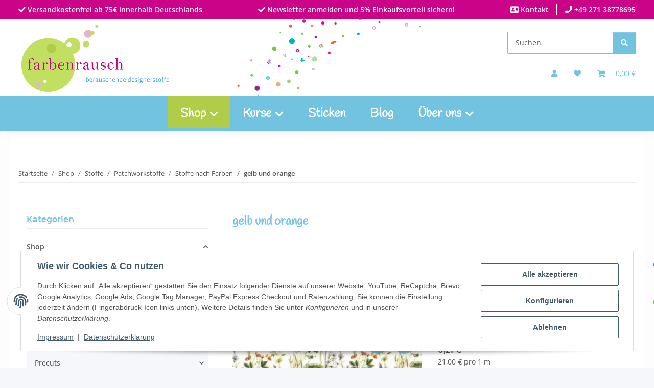

--- FILE ---
content_type: text/html; charset=utf-8
request_url: https://www.farbenrausch.biz/stoffe/baumwollstoffe-patchwork-bekleidung/stoffe-farben/gelb-orange?ed=1
body_size: 42702
content:
<!DOCTYPE html>
<html lang="de" itemscope itemtype="https://schema.org/CollectionPage">
    
    <head>
<meta name="google-site-verification" content="MXTuu53Pm4fG6nEX0ycSstnrrFYtgeMK7EEiwsljfdw">
        
            <meta http-equiv="content-type" content="text/html; charset=utf-8">
            <meta name="description" itemprop="description" content="Baumwollstoffe für Patchwork und Bekleidung von namhaften Herstellern in gelb und orange">
                        <meta name="viewport" content="width=device-width, initial-scale=1.0">
            <meta http-equiv="X-UA-Compatible" content="IE=edge">
                        <meta name="robots" content="index, follow">

            <meta itemprop="url" content="https://www.farbenrausch.biz/stoffe/baumwollstoffe-patchwork-bekleidung/stoffe-farben/gelb-orange">
            <meta property="og:type" content="website">
            <meta property="og:site_name" content="Baumwollstoffe in gelb und orange">
            <meta property="og:title" content="Baumwollstoffe in gelb und orange">
            <meta property="og:description" content="Baumwollstoffe für Patchwork und Bekleidung von namhaften Herstellern in gelb und orange">
            <meta property="og:url" content="https://www.farbenrausch.biz/stoffe/baumwollstoffe-patchwork-bekleidung/stoffe-farben/gelb-orange">

                                                                                                                        
                            <meta itemprop="image" content="https://www.farbenrausch.biz/media/image/category/471/lg/stoffe-baumwollstoffe-patchwork-bekleidung-stoffe-farben-gelb-orange.jpg">
                <meta property="og:image" content="https://www.farbenrausch.biz/media/image/category/471/lg/stoffe-baumwollstoffe-patchwork-bekleidung-stoffe-farben-gelb-orange.jpg">
                <meta property="og:image:width" content="800">
                <meta property="og:image:height" content="800">
                    

        <title itemprop="name">Baumwollstoffe in gelb und orange</title>

                    <link rel="canonical" href="https://www.farbenrausch.biz/stoffe/baumwollstoffe-patchwork-bekleidung/stoffe-farben/gelb-orange">
        
        

        
            <link rel="icon" href="https://www.farbenrausch.biz/favicon.ico" sizes="48x48">
            <link rel="icon" href="https://www.farbenrausch.biz/favicon.svg" sizes="any" type="image/svg+xml">
            <link rel="apple-touch-icon" href="https://www.farbenrausch.biz/apple-touch-icon.png">
            <link rel="manifest" href="https://www.farbenrausch.biz/site.webmanifest">
            <meta name="msapplication-TileColor" content="rgb(113, 195, 224)">
            <meta name="msapplication-TileImage" content="https://www.farbenrausch.biz/mstile-144x144.png">
        
        
            <meta name="theme-color" content="rgb(113, 195, 224)">
        

        
                                                    
                <style id="criticalCSS">
                    
                        :root{--blue: #007bff;--indigo: #6610f2;--purple: #6f42c1;--pink: #e83e8c;--red: #dc3545;--orange: #fd7e14;--yellow: #ffc107;--green: #28a745;--teal: #20c997;--cyan: #17a2b8;--white: #ffffff;--gray: #707070;--gray-dark: #343a40;--primary: rgb(113, 195, 224);--secondary: #525252;--success: #1C871E;--info: #525252;--warning: #a56823;--danger: #b90000;--light: #f5f7fa;--dark: #525252;--gray: #707070;--gray-light: #f5f7fa;--gray-medium: #ebebeb;--gray-dark: #9b9b9b;--gray-darker: #525252;--breakpoint-xs: 0;--breakpoint-sm: 576px;--breakpoint-md: 768px;--breakpoint-lg: 992px;--breakpoint-xl: 1300px;--font-family-sans-serif: "Open Sans", sans-serif;--font-family-monospace: SFMono-Regular, Menlo, Monaco, Consolas, "Liberation Mono", "Courier New", monospace}*,*::before,*::after{box-sizing:border-box}html{font-family:sans-serif;line-height:1.15;-webkit-text-size-adjust:100%;-webkit-tap-highlight-color:rgba(0,0,0,0)}article,aside,figcaption,figure,footer,header,hgroup,main,nav,section{display:block}body{margin:0;font-family:"Open Sans",sans-serif;font-size:0.875rem;font-weight:400;line-height:1.5;color:#525252;text-align:left;background-color:#f5f7fa}[tabindex="-1"]:focus:not(:focus-visible){outline:0 !important}hr{box-sizing:content-box;height:0;overflow:visible}h1,h2,h3,h4,h5,h6{margin-top:0;margin-bottom:1rem}p{margin-top:0;margin-bottom:1rem}abbr[title],abbr[data-original-title]{text-decoration:underline;text-decoration:underline dotted;cursor:help;border-bottom:0;text-decoration-skip-ink:none}address{margin-bottom:1rem;font-style:normal;line-height:inherit}ol,ul,dl{margin-top:0;margin-bottom:1rem}ol ol,ul ul,ol ul,ul ol{margin-bottom:0}dt{font-weight:700}dd{margin-bottom:.5rem;margin-left:0}blockquote{margin:0 0 1rem}b,strong{font-weight:bolder}small{font-size:80%}sub,sup{position:relative;font-size:75%;line-height:0;vertical-align:baseline}sub{bottom:-0.25em}sup{top:-0.5em}a{color:#525252;text-decoration:underline;background-color:rgba(0,0,0,0)}a:hover{color:#71c3e0;text-decoration:none}a:not([href]):not([class]){color:inherit;text-decoration:none}a:not([href]):not([class]):hover{color:inherit;text-decoration:none}pre,code,kbd,samp{font-family:SFMono-Regular,Menlo,Monaco,Consolas,"Liberation Mono","Courier New",monospace;font-size:1em}pre{margin-top:0;margin-bottom:1rem;overflow:auto;-ms-overflow-style:scrollbar}figure{margin:0 0 1rem}img{vertical-align:middle;border-style:none}svg{overflow:hidden;vertical-align:middle}table{border-collapse:collapse}caption{padding-top:.75rem;padding-bottom:.75rem;color:#707070;text-align:left;caption-side:bottom}th{text-align:inherit;text-align:-webkit-match-parent}label{display:inline-block;margin-bottom:.5rem}button{border-radius:0}button:focus:not(:focus-visible){outline:0}input,button,select,optgroup,textarea{margin:0;font-family:inherit;font-size:inherit;line-height:inherit}button,input{overflow:visible}button,select{text-transform:none}[role=button]{cursor:pointer}select{word-wrap:normal}button,[type=button],[type=reset],[type=submit]{-webkit-appearance:button}button:not(:disabled),[type=button]:not(:disabled),[type=reset]:not(:disabled),[type=submit]:not(:disabled){cursor:pointer}button::-moz-focus-inner,[type=button]::-moz-focus-inner,[type=reset]::-moz-focus-inner,[type=submit]::-moz-focus-inner{padding:0;border-style:none}input[type=radio],input[type=checkbox]{box-sizing:border-box;padding:0}textarea{overflow:auto;resize:vertical}fieldset{min-width:0;padding:0;margin:0;border:0}legend{display:block;width:100%;max-width:100%;padding:0;margin-bottom:.5rem;font-size:1.5rem;line-height:inherit;color:inherit;white-space:normal}progress{vertical-align:baseline}[type=number]::-webkit-inner-spin-button,[type=number]::-webkit-outer-spin-button{height:auto}[type=search]{outline-offset:-2px;-webkit-appearance:none}[type=search]::-webkit-search-decoration{-webkit-appearance:none}::-webkit-file-upload-button{font:inherit;-webkit-appearance:button}output{display:inline-block}summary{display:list-item;cursor:pointer}template{display:none}[hidden]{display:none !important}.img-fluid{max-width:100%;height:auto}.img-thumbnail{padding:.25rem;background-color:#f5f7fa;border:1px solid #dee2e6;border-radius:.125rem;box-shadow:0 1px 2px rgba(0,0,0,.075);max-width:100%;height:auto}.figure{display:inline-block}.figure-img{margin-bottom:.5rem;line-height:1}.figure-caption{font-size:90%;color:#707070}code{font-size:87.5%;color:#e83e8c;word-wrap:break-word}a>code{color:inherit}kbd{padding:.2rem .4rem;font-size:87.5%;color:#fff;background-color:#212529;border-radius:.125rem;box-shadow:inset 0 -0.1rem 0 rgba(0,0,0,.25)}kbd kbd{padding:0;font-size:100%;font-weight:700;box-shadow:none}pre{display:block;font-size:87.5%;color:#212529}pre code{font-size:inherit;color:inherit;word-break:normal}.pre-scrollable{max-height:340px;overflow-y:scroll}.container,.container-fluid,.container-xl,.container-lg,.container-md,.container-sm{width:100%;padding-right:1rem;padding-left:1rem;margin-right:auto;margin-left:auto}@media(min-width: 576px){.container-sm,.container{max-width:97vw}}@media(min-width: 768px){.container-md,.container-sm,.container{max-width:720px}}@media(min-width: 992px){.container-lg,.container-md,.container-sm,.container{max-width:960px}}@media(min-width: 1300px){.container-xl,.container-lg,.container-md,.container-sm,.container{max-width:1250px}}.row{display:flex;flex-wrap:wrap;margin-right:-1rem;margin-left:-1rem}.no-gutters{margin-right:0;margin-left:0}.no-gutters>.col,.no-gutters>[class*=col-]{padding-right:0;padding-left:0}.col-xl,.col-xl-auto,.col-xl-12,.col-xl-11,.col-xl-10,.col-xl-9,.col-xl-8,.col-xl-7,.col-xl-6,.col-xl-5,.col-xl-4,.col-xl-3,.col-xl-2,.col-xl-1,.col-lg,.col-lg-auto,.col-lg-12,.col-lg-11,.col-lg-10,.col-lg-9,.col-lg-8,.col-lg-7,.col-lg-6,.col-lg-5,.col-lg-4,.col-lg-3,.col-lg-2,.col-lg-1,.col-md,.col-md-auto,.col-md-12,.col-md-11,.col-md-10,.col-md-9,.col-md-8,.col-md-7,.col-md-6,.col-md-5,.col-md-4,.col-md-3,.col-md-2,.col-md-1,.col-sm,.col-sm-auto,.col-sm-12,.col-sm-11,.col-sm-10,.col-sm-9,.col-sm-8,.col-sm-7,.col-sm-6,.col-sm-5,.col-sm-4,.col-sm-3,.col-sm-2,.col-sm-1,.col,.col-auto,.col-12,.col-11,.col-10,.col-9,.col-8,.col-7,.col-6,.col-5,.col-4,.col-3,.col-2,.col-1{position:relative;width:100%;padding-right:1rem;padding-left:1rem}.col{flex-basis:0;flex-grow:1;max-width:100%}.row-cols-1>*{flex:0 0 100%;max-width:100%}.row-cols-2>*{flex:0 0 50%;max-width:50%}.row-cols-3>*{flex:0 0 33.3333333333%;max-width:33.3333333333%}.row-cols-4>*{flex:0 0 25%;max-width:25%}.row-cols-5>*{flex:0 0 20%;max-width:20%}.row-cols-6>*{flex:0 0 16.6666666667%;max-width:16.6666666667%}.col-auto{flex:0 0 auto;width:auto;max-width:100%}.col-1{flex:0 0 8.33333333%;max-width:8.33333333%}.col-2{flex:0 0 16.66666667%;max-width:16.66666667%}.col-3{flex:0 0 25%;max-width:25%}.col-4{flex:0 0 33.33333333%;max-width:33.33333333%}.col-5{flex:0 0 41.66666667%;max-width:41.66666667%}.col-6{flex:0 0 50%;max-width:50%}.col-7{flex:0 0 58.33333333%;max-width:58.33333333%}.col-8{flex:0 0 66.66666667%;max-width:66.66666667%}.col-9{flex:0 0 75%;max-width:75%}.col-10{flex:0 0 83.33333333%;max-width:83.33333333%}.col-11{flex:0 0 91.66666667%;max-width:91.66666667%}.col-12{flex:0 0 100%;max-width:100%}.order-first{order:-1}.order-last{order:13}.order-0{order:0}.order-1{order:1}.order-2{order:2}.order-3{order:3}.order-4{order:4}.order-5{order:5}.order-6{order:6}.order-7{order:7}.order-8{order:8}.order-9{order:9}.order-10{order:10}.order-11{order:11}.order-12{order:12}.offset-1{margin-left:8.33333333%}.offset-2{margin-left:16.66666667%}.offset-3{margin-left:25%}.offset-4{margin-left:33.33333333%}.offset-5{margin-left:41.66666667%}.offset-6{margin-left:50%}.offset-7{margin-left:58.33333333%}.offset-8{margin-left:66.66666667%}.offset-9{margin-left:75%}.offset-10{margin-left:83.33333333%}.offset-11{margin-left:91.66666667%}@media(min-width: 576px){.col-sm{flex-basis:0;flex-grow:1;max-width:100%}.row-cols-sm-1>*{flex:0 0 100%;max-width:100%}.row-cols-sm-2>*{flex:0 0 50%;max-width:50%}.row-cols-sm-3>*{flex:0 0 33.3333333333%;max-width:33.3333333333%}.row-cols-sm-4>*{flex:0 0 25%;max-width:25%}.row-cols-sm-5>*{flex:0 0 20%;max-width:20%}.row-cols-sm-6>*{flex:0 0 16.6666666667%;max-width:16.6666666667%}.col-sm-auto{flex:0 0 auto;width:auto;max-width:100%}.col-sm-1{flex:0 0 8.33333333%;max-width:8.33333333%}.col-sm-2{flex:0 0 16.66666667%;max-width:16.66666667%}.col-sm-3{flex:0 0 25%;max-width:25%}.col-sm-4{flex:0 0 33.33333333%;max-width:33.33333333%}.col-sm-5{flex:0 0 41.66666667%;max-width:41.66666667%}.col-sm-6{flex:0 0 50%;max-width:50%}.col-sm-7{flex:0 0 58.33333333%;max-width:58.33333333%}.col-sm-8{flex:0 0 66.66666667%;max-width:66.66666667%}.col-sm-9{flex:0 0 75%;max-width:75%}.col-sm-10{flex:0 0 83.33333333%;max-width:83.33333333%}.col-sm-11{flex:0 0 91.66666667%;max-width:91.66666667%}.col-sm-12{flex:0 0 100%;max-width:100%}.order-sm-first{order:-1}.order-sm-last{order:13}.order-sm-0{order:0}.order-sm-1{order:1}.order-sm-2{order:2}.order-sm-3{order:3}.order-sm-4{order:4}.order-sm-5{order:5}.order-sm-6{order:6}.order-sm-7{order:7}.order-sm-8{order:8}.order-sm-9{order:9}.order-sm-10{order:10}.order-sm-11{order:11}.order-sm-12{order:12}.offset-sm-0{margin-left:0}.offset-sm-1{margin-left:8.33333333%}.offset-sm-2{margin-left:16.66666667%}.offset-sm-3{margin-left:25%}.offset-sm-4{margin-left:33.33333333%}.offset-sm-5{margin-left:41.66666667%}.offset-sm-6{margin-left:50%}.offset-sm-7{margin-left:58.33333333%}.offset-sm-8{margin-left:66.66666667%}.offset-sm-9{margin-left:75%}.offset-sm-10{margin-left:83.33333333%}.offset-sm-11{margin-left:91.66666667%}}@media(min-width: 768px){.col-md{flex-basis:0;flex-grow:1;max-width:100%}.row-cols-md-1>*{flex:0 0 100%;max-width:100%}.row-cols-md-2>*{flex:0 0 50%;max-width:50%}.row-cols-md-3>*{flex:0 0 33.3333333333%;max-width:33.3333333333%}.row-cols-md-4>*{flex:0 0 25%;max-width:25%}.row-cols-md-5>*{flex:0 0 20%;max-width:20%}.row-cols-md-6>*{flex:0 0 16.6666666667%;max-width:16.6666666667%}.col-md-auto{flex:0 0 auto;width:auto;max-width:100%}.col-md-1{flex:0 0 8.33333333%;max-width:8.33333333%}.col-md-2{flex:0 0 16.66666667%;max-width:16.66666667%}.col-md-3{flex:0 0 25%;max-width:25%}.col-md-4{flex:0 0 33.33333333%;max-width:33.33333333%}.col-md-5{flex:0 0 41.66666667%;max-width:41.66666667%}.col-md-6{flex:0 0 50%;max-width:50%}.col-md-7{flex:0 0 58.33333333%;max-width:58.33333333%}.col-md-8{flex:0 0 66.66666667%;max-width:66.66666667%}.col-md-9{flex:0 0 75%;max-width:75%}.col-md-10{flex:0 0 83.33333333%;max-width:83.33333333%}.col-md-11{flex:0 0 91.66666667%;max-width:91.66666667%}.col-md-12{flex:0 0 100%;max-width:100%}.order-md-first{order:-1}.order-md-last{order:13}.order-md-0{order:0}.order-md-1{order:1}.order-md-2{order:2}.order-md-3{order:3}.order-md-4{order:4}.order-md-5{order:5}.order-md-6{order:6}.order-md-7{order:7}.order-md-8{order:8}.order-md-9{order:9}.order-md-10{order:10}.order-md-11{order:11}.order-md-12{order:12}.offset-md-0{margin-left:0}.offset-md-1{margin-left:8.33333333%}.offset-md-2{margin-left:16.66666667%}.offset-md-3{margin-left:25%}.offset-md-4{margin-left:33.33333333%}.offset-md-5{margin-left:41.66666667%}.offset-md-6{margin-left:50%}.offset-md-7{margin-left:58.33333333%}.offset-md-8{margin-left:66.66666667%}.offset-md-9{margin-left:75%}.offset-md-10{margin-left:83.33333333%}.offset-md-11{margin-left:91.66666667%}}@media(min-width: 992px){.col-lg{flex-basis:0;flex-grow:1;max-width:100%}.row-cols-lg-1>*{flex:0 0 100%;max-width:100%}.row-cols-lg-2>*{flex:0 0 50%;max-width:50%}.row-cols-lg-3>*{flex:0 0 33.3333333333%;max-width:33.3333333333%}.row-cols-lg-4>*{flex:0 0 25%;max-width:25%}.row-cols-lg-5>*{flex:0 0 20%;max-width:20%}.row-cols-lg-6>*{flex:0 0 16.6666666667%;max-width:16.6666666667%}.col-lg-auto{flex:0 0 auto;width:auto;max-width:100%}.col-lg-1{flex:0 0 8.33333333%;max-width:8.33333333%}.col-lg-2{flex:0 0 16.66666667%;max-width:16.66666667%}.col-lg-3{flex:0 0 25%;max-width:25%}.col-lg-4{flex:0 0 33.33333333%;max-width:33.33333333%}.col-lg-5{flex:0 0 41.66666667%;max-width:41.66666667%}.col-lg-6{flex:0 0 50%;max-width:50%}.col-lg-7{flex:0 0 58.33333333%;max-width:58.33333333%}.col-lg-8{flex:0 0 66.66666667%;max-width:66.66666667%}.col-lg-9{flex:0 0 75%;max-width:75%}.col-lg-10{flex:0 0 83.33333333%;max-width:83.33333333%}.col-lg-11{flex:0 0 91.66666667%;max-width:91.66666667%}.col-lg-12{flex:0 0 100%;max-width:100%}.order-lg-first{order:-1}.order-lg-last{order:13}.order-lg-0{order:0}.order-lg-1{order:1}.order-lg-2{order:2}.order-lg-3{order:3}.order-lg-4{order:4}.order-lg-5{order:5}.order-lg-6{order:6}.order-lg-7{order:7}.order-lg-8{order:8}.order-lg-9{order:9}.order-lg-10{order:10}.order-lg-11{order:11}.order-lg-12{order:12}.offset-lg-0{margin-left:0}.offset-lg-1{margin-left:8.33333333%}.offset-lg-2{margin-left:16.66666667%}.offset-lg-3{margin-left:25%}.offset-lg-4{margin-left:33.33333333%}.offset-lg-5{margin-left:41.66666667%}.offset-lg-6{margin-left:50%}.offset-lg-7{margin-left:58.33333333%}.offset-lg-8{margin-left:66.66666667%}.offset-lg-9{margin-left:75%}.offset-lg-10{margin-left:83.33333333%}.offset-lg-11{margin-left:91.66666667%}}@media(min-width: 1300px){.col-xl{flex-basis:0;flex-grow:1;max-width:100%}.row-cols-xl-1>*{flex:0 0 100%;max-width:100%}.row-cols-xl-2>*{flex:0 0 50%;max-width:50%}.row-cols-xl-3>*{flex:0 0 33.3333333333%;max-width:33.3333333333%}.row-cols-xl-4>*{flex:0 0 25%;max-width:25%}.row-cols-xl-5>*{flex:0 0 20%;max-width:20%}.row-cols-xl-6>*{flex:0 0 16.6666666667%;max-width:16.6666666667%}.col-xl-auto{flex:0 0 auto;width:auto;max-width:100%}.col-xl-1{flex:0 0 8.33333333%;max-width:8.33333333%}.col-xl-2{flex:0 0 16.66666667%;max-width:16.66666667%}.col-xl-3{flex:0 0 25%;max-width:25%}.col-xl-4{flex:0 0 33.33333333%;max-width:33.33333333%}.col-xl-5{flex:0 0 41.66666667%;max-width:41.66666667%}.col-xl-6{flex:0 0 50%;max-width:50%}.col-xl-7{flex:0 0 58.33333333%;max-width:58.33333333%}.col-xl-8{flex:0 0 66.66666667%;max-width:66.66666667%}.col-xl-9{flex:0 0 75%;max-width:75%}.col-xl-10{flex:0 0 83.33333333%;max-width:83.33333333%}.col-xl-11{flex:0 0 91.66666667%;max-width:91.66666667%}.col-xl-12{flex:0 0 100%;max-width:100%}.order-xl-first{order:-1}.order-xl-last{order:13}.order-xl-0{order:0}.order-xl-1{order:1}.order-xl-2{order:2}.order-xl-3{order:3}.order-xl-4{order:4}.order-xl-5{order:5}.order-xl-6{order:6}.order-xl-7{order:7}.order-xl-8{order:8}.order-xl-9{order:9}.order-xl-10{order:10}.order-xl-11{order:11}.order-xl-12{order:12}.offset-xl-0{margin-left:0}.offset-xl-1{margin-left:8.33333333%}.offset-xl-2{margin-left:16.66666667%}.offset-xl-3{margin-left:25%}.offset-xl-4{margin-left:33.33333333%}.offset-xl-5{margin-left:41.66666667%}.offset-xl-6{margin-left:50%}.offset-xl-7{margin-left:58.33333333%}.offset-xl-8{margin-left:66.66666667%}.offset-xl-9{margin-left:75%}.offset-xl-10{margin-left:83.33333333%}.offset-xl-11{margin-left:91.66666667%}}.nav{display:flex;flex-wrap:wrap;padding-left:0;margin-bottom:0;list-style:none}.nav-link{display:block;padding:.5rem 1rem;text-decoration:none}.nav-link:hover,.nav-link:focus{text-decoration:none}.nav-link.disabled{color:#707070;pointer-events:none;cursor:default}.nav-tabs{border-bottom:1px solid #dee2e6}.nav-tabs .nav-link{margin-bottom:-1px;background-color:rgba(0,0,0,0);border:1px solid rgba(0,0,0,0);border-top-left-radius:0;border-top-right-radius:0}.nav-tabs .nav-link:hover,.nav-tabs .nav-link:focus{isolation:isolate;border-color:rgba(0,0,0,0)}.nav-tabs .nav-link.disabled{color:#707070;background-color:rgba(0,0,0,0);border-color:rgba(0,0,0,0)}.nav-tabs .nav-link.active,.nav-tabs .nav-item.show .nav-link{color:#525252;background-color:rgba(0,0,0,0);border-color:#71c3e0}.nav-tabs .dropdown-menu{margin-top:-1px;border-top-left-radius:0;border-top-right-radius:0}.nav-pills .nav-link{background:none;border:0;border-radius:.125rem}.nav-pills .nav-link.active,.nav-pills .show>.nav-link{color:#fff;background-color:#71c3e0}.nav-fill>.nav-link,.nav-fill .nav-item{flex:1 1 auto;text-align:center}.nav-justified>.nav-link,.nav-justified .nav-item{flex-basis:0;flex-grow:1;text-align:center}.tab-content>.tab-pane{display:none}.tab-content>.active{display:block}.navbar{position:relative;display:flex;flex-wrap:wrap;align-items:center;justify-content:space-between;padding:.4rem 1rem}.navbar .container,.navbar .container-fluid,.navbar .container-sm,.navbar .container-md,.navbar .container-lg,.navbar .container-xl{display:flex;flex-wrap:wrap;align-items:center;justify-content:space-between}.navbar-brand{display:inline-block;padding-top:.40625rem;padding-bottom:.40625rem;margin-right:1rem;font-size:1rem;line-height:inherit;white-space:nowrap}.navbar-brand:hover,.navbar-brand:focus{text-decoration:none}.navbar-nav{display:flex;flex-direction:column;padding-left:0;margin-bottom:0;list-style:none}.navbar-nav .nav-link{padding-right:0;padding-left:0}.navbar-nav .dropdown-menu{position:static;float:none}.navbar-text{display:inline-block;padding-top:.5rem;padding-bottom:.5rem}.navbar-collapse{flex-basis:100%;flex-grow:1;align-items:center}.navbar-toggler{padding:.25rem .75rem;font-size:1rem;line-height:1;background-color:rgba(0,0,0,0);border:1px solid rgba(0,0,0,0);border-radius:.125rem}.navbar-toggler:hover,.navbar-toggler:focus{text-decoration:none}.navbar-toggler-icon{display:inline-block;width:1.5em;height:1.5em;vertical-align:middle;content:"";background:50%/100% 100% no-repeat}.navbar-nav-scroll{max-height:75vh;overflow-y:auto}@media(max-width: 575.98px){.navbar-expand-sm>.container,.navbar-expand-sm>.container-fluid,.navbar-expand-sm>.container-sm,.navbar-expand-sm>.container-md,.navbar-expand-sm>.container-lg,.navbar-expand-sm>.container-xl{padding-right:0;padding-left:0}}@media(min-width: 576px){.navbar-expand-sm{flex-flow:row nowrap;justify-content:flex-start}.navbar-expand-sm .navbar-nav{flex-direction:row}.navbar-expand-sm .navbar-nav .dropdown-menu{position:absolute}.navbar-expand-sm .navbar-nav .nav-link{padding-right:1.5rem;padding-left:1.5rem}.navbar-expand-sm>.container,.navbar-expand-sm>.container-fluid,.navbar-expand-sm>.container-sm,.navbar-expand-sm>.container-md,.navbar-expand-sm>.container-lg,.navbar-expand-sm>.container-xl{flex-wrap:nowrap}.navbar-expand-sm .navbar-nav-scroll{overflow:visible}.navbar-expand-sm .navbar-collapse{display:flex !important;flex-basis:auto}.navbar-expand-sm .navbar-toggler{display:none}}@media(max-width: 767.98px){.navbar-expand-md>.container,.navbar-expand-md>.container-fluid,.navbar-expand-md>.container-sm,.navbar-expand-md>.container-md,.navbar-expand-md>.container-lg,.navbar-expand-md>.container-xl{padding-right:0;padding-left:0}}@media(min-width: 768px){.navbar-expand-md{flex-flow:row nowrap;justify-content:flex-start}.navbar-expand-md .navbar-nav{flex-direction:row}.navbar-expand-md .navbar-nav .dropdown-menu{position:absolute}.navbar-expand-md .navbar-nav .nav-link{padding-right:1.5rem;padding-left:1.5rem}.navbar-expand-md>.container,.navbar-expand-md>.container-fluid,.navbar-expand-md>.container-sm,.navbar-expand-md>.container-md,.navbar-expand-md>.container-lg,.navbar-expand-md>.container-xl{flex-wrap:nowrap}.navbar-expand-md .navbar-nav-scroll{overflow:visible}.navbar-expand-md .navbar-collapse{display:flex !important;flex-basis:auto}.navbar-expand-md .navbar-toggler{display:none}}@media(max-width: 991.98px){.navbar-expand-lg>.container,.navbar-expand-lg>.container-fluid,.navbar-expand-lg>.container-sm,.navbar-expand-lg>.container-md,.navbar-expand-lg>.container-lg,.navbar-expand-lg>.container-xl{padding-right:0;padding-left:0}}@media(min-width: 992px){.navbar-expand-lg{flex-flow:row nowrap;justify-content:flex-start}.navbar-expand-lg .navbar-nav{flex-direction:row}.navbar-expand-lg .navbar-nav .dropdown-menu{position:absolute}.navbar-expand-lg .navbar-nav .nav-link{padding-right:1.5rem;padding-left:1.5rem}.navbar-expand-lg>.container,.navbar-expand-lg>.container-fluid,.navbar-expand-lg>.container-sm,.navbar-expand-lg>.container-md,.navbar-expand-lg>.container-lg,.navbar-expand-lg>.container-xl{flex-wrap:nowrap}.navbar-expand-lg .navbar-nav-scroll{overflow:visible}.navbar-expand-lg .navbar-collapse{display:flex !important;flex-basis:auto}.navbar-expand-lg .navbar-toggler{display:none}}@media(max-width: 1299.98px){.navbar-expand-xl>.container,.navbar-expand-xl>.container-fluid,.navbar-expand-xl>.container-sm,.navbar-expand-xl>.container-md,.navbar-expand-xl>.container-lg,.navbar-expand-xl>.container-xl{padding-right:0;padding-left:0}}@media(min-width: 1300px){.navbar-expand-xl{flex-flow:row nowrap;justify-content:flex-start}.navbar-expand-xl .navbar-nav{flex-direction:row}.navbar-expand-xl .navbar-nav .dropdown-menu{position:absolute}.navbar-expand-xl .navbar-nav .nav-link{padding-right:1.5rem;padding-left:1.5rem}.navbar-expand-xl>.container,.navbar-expand-xl>.container-fluid,.navbar-expand-xl>.container-sm,.navbar-expand-xl>.container-md,.navbar-expand-xl>.container-lg,.navbar-expand-xl>.container-xl{flex-wrap:nowrap}.navbar-expand-xl .navbar-nav-scroll{overflow:visible}.navbar-expand-xl .navbar-collapse{display:flex !important;flex-basis:auto}.navbar-expand-xl .navbar-toggler{display:none}}.navbar-expand{flex-flow:row nowrap;justify-content:flex-start}.navbar-expand>.container,.navbar-expand>.container-fluid,.navbar-expand>.container-sm,.navbar-expand>.container-md,.navbar-expand>.container-lg,.navbar-expand>.container-xl{padding-right:0;padding-left:0}.navbar-expand .navbar-nav{flex-direction:row}.navbar-expand .navbar-nav .dropdown-menu{position:absolute}.navbar-expand .navbar-nav .nav-link{padding-right:1.5rem;padding-left:1.5rem}.navbar-expand>.container,.navbar-expand>.container-fluid,.navbar-expand>.container-sm,.navbar-expand>.container-md,.navbar-expand>.container-lg,.navbar-expand>.container-xl{flex-wrap:nowrap}.navbar-expand .navbar-nav-scroll{overflow:visible}.navbar-expand .navbar-collapse{display:flex !important;flex-basis:auto}.navbar-expand .navbar-toggler{display:none}.navbar-light .navbar-brand{color:rgba(0,0,0,.9)}.navbar-light .navbar-brand:hover,.navbar-light .navbar-brand:focus{color:rgba(0,0,0,.9)}.navbar-light .navbar-nav .nav-link{color:#525252}.navbar-light .navbar-nav .nav-link:hover,.navbar-light .navbar-nav .nav-link:focus{color:#71c3e0}.navbar-light .navbar-nav .nav-link.disabled{color:rgba(0,0,0,.3)}.navbar-light .navbar-nav .show>.nav-link,.navbar-light .navbar-nav .active>.nav-link,.navbar-light .navbar-nav .nav-link.show,.navbar-light .navbar-nav .nav-link.active{color:rgba(0,0,0,.9)}.navbar-light .navbar-toggler{color:#525252;border-color:rgba(0,0,0,.1)}.navbar-light .navbar-toggler-icon{background-image:url("data:image/svg+xml,%3csvg xmlns='http://www.w3.org/2000/svg' width='30' height='30' viewBox='0 0 30 30'%3e%3cpath stroke='%23525252' stroke-linecap='round' stroke-miterlimit='10' stroke-width='2' d='M4 7h22M4 15h22M4 23h22'/%3e%3c/svg%3e")}.navbar-light .navbar-text{color:#525252}.navbar-light .navbar-text a{color:rgba(0,0,0,.9)}.navbar-light .navbar-text a:hover,.navbar-light .navbar-text a:focus{color:rgba(0,0,0,.9)}.navbar-dark .navbar-brand{color:#fff}.navbar-dark .navbar-brand:hover,.navbar-dark .navbar-brand:focus{color:#fff}.navbar-dark .navbar-nav .nav-link{color:rgba(255,255,255,.5)}.navbar-dark .navbar-nav .nav-link:hover,.navbar-dark .navbar-nav .nav-link:focus{color:rgba(255,255,255,.75)}.navbar-dark .navbar-nav .nav-link.disabled{color:rgba(255,255,255,.25)}.navbar-dark .navbar-nav .show>.nav-link,.navbar-dark .navbar-nav .active>.nav-link,.navbar-dark .navbar-nav .nav-link.show,.navbar-dark .navbar-nav .nav-link.active{color:#fff}.navbar-dark .navbar-toggler{color:rgba(255,255,255,.5);border-color:rgba(255,255,255,.1)}.navbar-dark .navbar-toggler-icon{background-image:url("data:image/svg+xml,%3csvg xmlns='http://www.w3.org/2000/svg' width='30' height='30' viewBox='0 0 30 30'%3e%3cpath stroke='rgba%28255, 255, 255, 0.5%29' stroke-linecap='round' stroke-miterlimit='10' stroke-width='2' d='M4 7h22M4 15h22M4 23h22'/%3e%3c/svg%3e")}.navbar-dark .navbar-text{color:rgba(255,255,255,.5)}.navbar-dark .navbar-text a{color:#fff}.navbar-dark .navbar-text a:hover,.navbar-dark .navbar-text a:focus{color:#fff}.pagination-sm .page-item.active .page-link::after,.pagination-sm .page-item.active .page-text::after{left:.375rem;right:.375rem}.pagination-lg .page-item.active .page-link::after,.pagination-lg .page-item.active .page-text::after{left:1.125rem;right:1.125rem}.page-item{position:relative}.page-item.active{font-weight:700}.page-item.active .page-link::after,.page-item.active .page-text::after{content:"";position:absolute;left:.5625rem;bottom:0;right:.5625rem;border-bottom:4px solid #71c3e0}@media(min-width: 768px){.dropdown-item.page-item{background-color:rgba(0,0,0,0)}}.page-link,.page-text{text-decoration:none}.pagination{margin-bottom:0;justify-content:space-between;align-items:center}@media(min-width: 768px){.pagination{justify-content:normal}.pagination .dropdown>.btn{display:none}.pagination .dropdown-menu{position:static !important;transform:none !important;display:flex;margin:0;padding:0;border:0;min-width:auto}.pagination .dropdown-item{width:auto;display:inline-block;padding:0}.pagination .dropdown-item.active{background-color:rgba(0,0,0,0);color:#525252}.pagination .dropdown-item:hover{background-color:rgba(0,0,0,0)}.pagination .pagination-site{display:none}}@media(max-width: 767.98px){.pagination .dropdown-item{padding:0}.pagination .dropdown-item.active .page-link,.pagination .dropdown-item.active .page-text,.pagination .dropdown-item:active .page-link,.pagination .dropdown-item:active .page-text{color:#525252}}.productlist-page-nav{align-items:center}.productlist-page-nav .pagination{margin:0}.productlist-page-nav .displayoptions{margin-bottom:1rem}@media(min-width: 768px){.productlist-page-nav .displayoptions{margin-bottom:0}}.productlist-page-nav .displayoptions .btn-group+.btn-group+.btn-group{margin-left:.5rem}.productlist-page-nav .result-option-wrapper{margin-right:.5rem}.productlist-page-nav .productlist-item-info{margin-bottom:.5rem;margin-left:auto;margin-right:auto;display:flex}@media(min-width: 768px){.productlist-page-nav .productlist-item-info{margin-right:0;margin-bottom:0}.productlist-page-nav .productlist-item-info.productlist-item-border{border-right:1px solid #ebebeb;padding-right:1rem}}.productlist-page-nav.productlist-page-nav-header-m{margin-top:3rem}@media(min-width: 768px){.productlist-page-nav.productlist-page-nav-header-m{margin-top:2rem}.productlist-page-nav.productlist-page-nav-header-m>.col{margin-top:1rem}}.productlist-page-nav-bottom{margin-bottom:2rem}.pagination-wrapper{margin-bottom:1rem;align-items:center;border-top:1px solid #f5f7fa;border-bottom:1px solid #f5f7fa;padding-top:.5rem;padding-bottom:.5rem}.pagination-wrapper .pagination-entries{font-weight:700;margin-bottom:1rem}@media(min-width: 768px){.pagination-wrapper .pagination-entries{margin-bottom:0}}.pagination-wrapper .pagination-selects{margin-left:auto;margin-top:1rem}@media(min-width: 768px){.pagination-wrapper .pagination-selects{margin-left:0;margin-top:0}}.pagination-wrapper .pagination-selects .pagination-selects-entries{margin-bottom:1rem}@media(min-width: 768px){.pagination-wrapper .pagination-selects .pagination-selects-entries{margin-right:1rem;margin-bottom:0}}.pagination-no-wrapper{border:0;padding-top:0;padding-bottom:0}.topbar-wrapper{position:relative;z-index:1021;flex-direction:row-reverse}.sticky-header header{position:sticky;top:0}#jtl-nav-wrapper .form-control::placeholder,#jtl-nav-wrapper .form-control:focus::placeholder{color:#525252}#jtl-nav-wrapper .label-slide .form-group:not(.exclude-from-label-slide):not(.checkbox) label{background:#fff;color:#525252}header{box-shadow:0 1rem .5625rem -0.75rem rgba(0,0,0,.06);position:relative;z-index:1020}header .dropdown-menu{background-color:#fff;color:#525252}header .navbar-toggler{color:#525252}header .navbar-brand img{max-width:50vw;object-fit:contain}header .nav-right .dropdown-menu{margin-top:-0.03125rem;box-shadow:inset 0 1rem .5625rem -0.75rem rgba(0,0,0,.06)}@media(min-width: 992px){header #mainNavigation{margin-right:1rem}}@media(max-width: 991.98px){header .navbar-brand img{max-width:30vw}header .dropup,header .dropright,header .dropdown,header .dropleft,header .col,header [class*=col-]{position:static}header .navbar-collapse{position:fixed;top:0;left:0;display:block;height:100vh !important;-webkit-overflow-scrolling:touch;max-width:16.875rem;transition:all .2s ease-in-out;z-index:1050;width:100%;background:#fff}header .navbar-collapse:not(.show){transform:translateX(-100%)}header .navbar-nav{transition:all .2s ease-in-out}header .navbar-nav .nav-item,header .navbar-nav .nav-link{margin-left:0;margin-right:0;padding-left:1rem;padding-right:1rem;padding-top:1rem;padding-bottom:1rem}header .navbar-nav .nav-link{margin-top:-1rem;margin-bottom:-1rem;margin-left:-1rem;margin-right:-1rem;display:flex;align-items:center;justify-content:space-between}header .navbar-nav .nav-link::after{content:'\f054' !important;font-family:"Font Awesome 5 Free" !important;font-weight:900;margin-left:.5rem;margin-top:0;font-size:.75em}header .navbar-nav .nav-item.dropdown>.nav-link>.product-count{display:none}header .navbar-nav .nav-item:not(.dropdown) .nav-link::after{display:none}header .navbar-nav .dropdown-menu{position:absolute;left:100%;top:0;box-shadow:none;width:100%;padding:0;margin:0}header .navbar-nav .dropdown-menu:not(.show){display:none}header .navbar-nav .dropdown-body{margin:0}header .navbar-nav .nav{flex-direction:column}header .nav-mobile-header{padding-left:1rem;padding-right:1rem}header .nav-mobile-header>.row{height:3.125rem}header .nav-mobile-header .nav-mobile-header-hr{margin-top:0;margin-bottom:0}header .nav-mobile-body{height:calc(100vh - 3.125rem);height:calc(var(--vh, 1vh)*100 - 3.125rem);overflow-y:auto;position:relative}header .nav-scrollbar-inner{overflow:visible}header .nav-right{font-size:1rem}header .nav-right .dropdown-menu{width:100%}}@media(min-width: 992px){header .navbar-collapse{height:4.3125rem}header .navbar-nav>.nav-item>.nav-link{position:relative;padding:1.5rem}header .navbar-nav>.nav-item>.nav-link::before{content:"";position:absolute;bottom:0;left:50%;transform:translateX(-50%);border-width:0 0 6px;border-color:#71c3e0;border-style:solid;transition:width .4s;width:0}header .navbar-nav>.nav-item.active>.nav-link::before,header .navbar-nav>.nav-item:hover>.nav-link::before,header .navbar-nav>.nav-item.hover>.nav-link::before{width:100%}header .navbar-nav>.nav-item>.dropdown-menu{max-height:calc(100vh - 12.5rem);overflow:auto;margin-top:-0.03125rem;box-shadow:inset 0 1rem .5625rem -0.75rem rgba(0,0,0,.06)}header .navbar-nav>.nav-item.dropdown-full{position:static}header .navbar-nav>.nav-item.dropdown-full .dropdown-menu{width:100%}header .navbar-nav>.nav-item .product-count{display:none}header .navbar-nav>.nav-item .nav{flex-wrap:wrap}header .navbar-nav .nav .nav-link{padding:0}header .navbar-nav .nav .nav-link::after{display:none}header .navbar-nav .dropdown .nav-item{width:100%}header .nav-mobile-body{align-self:flex-start;width:100%}header .nav-scrollbar-inner{width:100%}header .nav-right .nav-link{padding-top:1.5rem;padding-bottom:1.5rem}header .submenu-headline::after{display:none}header .submenu-headline-toplevel{font-family:Montserrat,sans-serif;font-size:1rem;border-bottom:1px solid #ebebeb;margin-bottom:1rem}header .subcategory-wrapper .categories-recursive-dropdown{display:block;position:static !important;box-shadow:none}header .subcategory-wrapper .categories-recursive-dropdown>.nav{flex-direction:column}header .subcategory-wrapper .categories-recursive-dropdown .categories-recursive-dropdown{margin-left:.25rem}}header .submenu-headline-image{margin-bottom:1rem;display:none}@media(min-width: 992px){header .submenu-headline-image{display:block}}header #burger-menu{margin-right:1rem}header .table,header .dropdown-item,header .btn-outline-primary{color:#525252}header .dropdown-item{background-color:rgba(0,0,0,0)}header .dropdown-item:hover{background-color:#f5f7fa}header .btn-outline-primary:hover{color:#525252}@media(min-width: 992px){.nav-item-lg-m{margin-top:1.5rem;margin-bottom:1.5rem}}.fixed-search{background-color:#fff;box-shadow:0 .25rem .5rem rgba(0,0,0,.2);padding-top:.5rem;padding-bottom:.5rem}.fixed-search .form-control{background-color:#fff;color:#525252}.fixed-search .form-control::placeholder{color:#525252}.main-search .twitter-typeahead{display:flex;flex-grow:1}.form-clear{align-items:center;bottom:8px;color:#525252;cursor:pointer;display:flex;height:24px;justify-content:center;position:absolute;right:52px;width:24px;z-index:10}.account-icon-dropdown .account-icon-dropdown-pass{margin-bottom:2rem}.account-icon-dropdown .dropdown-footer{background-color:#f5f7fa}.account-icon-dropdown .dropdown-footer a{text-decoration:underline}.account-icon-dropdown .account-icon-dropdown-logout{padding-bottom:.5rem}.cart-dropdown-shipping-notice{color:#707070}.is-checkout header,.is-checkout .navbar{height:2.8rem}@media(min-width: 992px){.is-checkout header,.is-checkout .navbar{height:4.2625rem}}.is-checkout .search-form-wrapper-fixed,.is-checkout .fixed-search{display:none}@media(max-width: 991.98px){.nav-icons{height:2.8rem}}.search-form-wrapper-fixed{padding-top:.5rem;padding-bottom:.5rem}.full-width-mega .main-search-wrapper .twitter-typeahead{flex:1}@media(min-width: 992px){.full-width-mega .main-search-wrapper{display:block}}@media(max-width: 991.98px){.full-width-mega.sticky-top .main-search-wrapper{padding-right:0;padding-left:0;flex:0 0 auto;width:auto;max-width:100%}.full-width-mega.sticky-top .main-search-wrapper+.col,.full-width-mega.sticky-top .main-search-wrapper a{padding-left:0}.full-width-mega.sticky-top .main-search-wrapper .nav-link{padding-right:.7rem}.full-width-mega .secure-checkout-icon{flex:0 0 auto;width:auto;max-width:100%;margin-left:auto}.full-width-mega .toggler-logo-wrapper{position:initial;width:max-content}}.full-width-mega .nav-icons-wrapper{padding-left:0}.full-width-mega .nav-logo-wrapper{padding-right:0;margin-right:auto}@media(min-width: 992px){.full-width-mega .navbar-expand-lg .nav-multiple-row .navbar-nav{flex-wrap:wrap}.full-width-mega #mainNavigation.nav-multiple-row{height:auto;margin-right:0}.full-width-mega .nav-multiple-row .nav-scrollbar-inner{padding-bottom:0}.full-width-mega .nav-multiple-row .nav-scrollbar-arrow{display:none}.full-width-mega .menu-search-position-center .main-search-wrapper{margin-right:auto}.full-width-mega .menu-search-position-left .main-search-wrapper{margin-right:auto}.full-width-mega .menu-search-position-left .nav-logo-wrapper{margin-right:initial}.full-width-mega .menu-center-center.menu-multiple-rows-multiple .nav-scrollbar-inner{justify-content:center}.full-width-mega .menu-center-space-between.menu-multiple-rows-multiple .nav-scrollbar-inner{justify-content:space-between}}@media(min-width: 992px){header.full-width-mega .nav-right .dropdown-menu{box-shadow:0 0 7px #000}header .nav-multiple-row .navbar-nav>.nav-item>.nav-link{padding:1rem 1.5rem}}.slick-slider{position:relative;display:block;box-sizing:border-box;-webkit-touch-callout:none;-webkit-user-select:none;-khtml-user-select:none;-moz-user-select:none;-ms-user-select:none;user-select:none;-ms-touch-action:pan-y;touch-action:pan-y;-webkit-tap-highlight-color:rgba(0,0,0,0)}.slick-list{position:relative;overflow:hidden;display:block;margin:0;padding:0}.slick-list:focus{outline:none}.slick-list.dragging{cursor:pointer;cursor:hand}.slick-slider .slick-track,.slick-slider .slick-list{-webkit-transform:translate3d(0, 0, 0);-moz-transform:translate3d(0, 0, 0);-ms-transform:translate3d(0, 0, 0);-o-transform:translate3d(0, 0, 0);transform:translate3d(0, 0, 0)}.slick-track{position:relative;left:0;top:0;display:block;margin-left:auto;margin-right:auto;margin-bottom:2px}.slick-track:before,.slick-track:after{content:"";display:table}.slick-track:after{clear:both}.slick-loading .slick-track{visibility:hidden}.slick-slide{float:left;height:100%;min-height:1px;display:none}[dir=rtl] .slick-slide{float:right}.slick-slide img{display:block}.slick-slide.slick-loading img{display:none}.slick-slide.dragging img{pointer-events:none}.slick-initialized .slick-slide{display:block}.slick-loading .slick-slide{visibility:hidden}.slick-vertical .slick-slide{display:block;height:auto;border:1px solid rgba(0,0,0,0)}.slick-arrow.slick-hidden{display:none}:root{--vh: 1vh}.fa,.fas,.far,.fal{display:inline-block}h1,h2,h3,h4,h5,h6,.h1,.h2,.h3,.sidepanel-left .box-normal .box-normal-link,.productlist-filter-headline,.h4,.h5,.h6{margin-bottom:1rem;font-family:Montserrat,sans-serif;font-weight:400;line-height:1.2;color:#525252}h1,.h1{font-size:1.875rem}h2,.h2{font-size:1.5rem}h3,.h3,.sidepanel-left .box-normal .box-normal-link,.productlist-filter-headline{font-size:1rem}h4,.h4{font-size:0.875rem}h5,.h5{font-size:0.875rem}h6,.h6{font-size:0.875rem}.btn-skip-to{position:absolute;top:0;transition:transform 200ms;transform:scale(0);margin:1%;z-index:1070;background:#fff;border:3px solid #71c3e0;font-weight:400;color:#525252;text-align:center;vertical-align:middle;padding:.625rem .9375rem;border-radius:.125rem;font-weight:bolder;text-decoration:none}.btn-skip-to:focus{transform:scale(1)}.slick-slide a:hover,.slick-slide a:focus{color:#71c3e0;text-decoration:none}.slick-slide a:not([href]):not([class]):hover,.slick-slide a:not([href]):not([class]):focus{color:inherit;text-decoration:none}.banner .img-fluid{width:100%}.label-slide .form-group:not(.exclude-from-label-slide):not(.checkbox) label{display:none}.modal{display:none}.carousel-thumbnails .slick-arrow{opacity:0}.slick-dots{flex:0 0 100%;display:flex;justify-content:center;align-items:center;font-size:0;line-height:0;padding:0;height:1rem;width:100%;margin:2rem 0 0}.slick-dots li{margin:0 .25rem;list-style-type:none}.slick-dots li button{width:.75rem;height:.75rem;padding:0;border-radius:50%;border:.125rem solid #ebebeb;background-color:#ebebeb;transition:all .2s ease-in-out}.slick-dots li.slick-active button{background-color:#525252;border-color:#525252}.consent-modal:not(.active){display:none}.consent-banner-icon{width:1em;height:1em}.mini>#consent-banner{display:none}html{overflow-y:scroll}.dropdown-menu{display:none}.dropdown-toggle::after{content:"";margin-left:.5rem;display:inline-block}.list-unstyled,.list-icons{padding-left:0;list-style:none}.input-group{position:relative;display:flex;flex-wrap:wrap;align-items:stretch;width:100%}.input-group>.form-control{flex:1 1 auto;width:1%}#main-wrapper{background:#fff}.container-fluid-xl{max-width:103.125rem}.nav-dividers .nav-item{position:relative}.nav-dividers .nav-item:not(:last-child)::after{content:"";position:absolute;right:0;top:.5rem;height:calc(100% - 1rem);border-right:.0625rem solid currentColor}.nav-link{text-decoration:none}.nav-scrollbar{overflow:hidden;display:flex;align-items:center}.nav-scrollbar .nav,.nav-scrollbar .navbar-nav{flex-wrap:nowrap}.nav-scrollbar .nav-item{white-space:nowrap}.nav-scrollbar-inner{overflow-x:auto;padding-bottom:1.5rem;align-self:flex-start}#shop-nav{align-items:center;flex-shrink:0;margin-left:auto}@media(max-width: 767.98px){#shop-nav .nav-link{padding-left:.7rem;padding-right:.7rem}}.has-left-sidebar .breadcrumb-container{padding-left:0;padding-right:0}.breadcrumb{display:flex;flex-wrap:wrap;padding:.5rem 0;margin-bottom:0;list-style:none;background-color:rgba(0,0,0,0);border-radius:0}.breadcrumb-item{display:none}@media(min-width: 768px){.breadcrumb-item{display:flex}}.breadcrumb-item.active{font-weight:700}.breadcrumb-item.first{padding-left:0}.breadcrumb-item.first::before{display:none}.breadcrumb-item+.breadcrumb-item{padding-left:.5rem}.breadcrumb-item+.breadcrumb-item::before{display:inline-block;padding-right:.5rem;color:#707070;content:"/"}.breadcrumb-item.active{color:#525252;font-weight:700}.breadcrumb-item.first::before{display:none}.breadcrumb-arrow{display:flex}@media(min-width: 768px){.breadcrumb-arrow{display:none}}.breadcrumb-arrow:first-child::before{content:'\f053' !important;font-family:"Font Awesome 5 Free" !important;font-weight:900;margin-right:6px}.breadcrumb-arrow:not(:first-child){padding-left:0}.breadcrumb-arrow:not(:first-child)::before{content:none}.breadcrumb-wrapper{margin-bottom:2rem}@media(min-width: 992px){.breadcrumb-wrapper{border-style:solid;border-color:#ebebeb;border-width:1px 0}}.breadcrumb{font-size:0.8125rem}.breadcrumb a{text-decoration:none}.breadcrumb-back{padding-right:1rem;margin-right:1rem;border-right:1px solid #ebebeb}.hr-sect{display:flex;justify-content:center;flex-basis:100%;align-items:center;color:#525252;margin:8px 0;font-size:1.5rem;font-family:Montserrat,sans-serif}.hr-sect::before{margin:0 30px 0 0}.hr-sect::after{margin:0 0 0 30px}.hr-sect::before,.hr-sect::after{content:"";flex-grow:1;background:rgba(0,0,0,.1);height:1px;font-size:0;line-height:0}.hr-sect a{text-decoration:none;border-bottom:.375rem solid rgba(0,0,0,0);font-weight:700}@media(max-width: 991.98px){.hr-sect{text-align:center;border-top:1px solid rgba(0,0,0,.1);border-bottom:1px solid rgba(0,0,0,.1);padding:15px 0;margin:15px 0}.hr-sect::before,.hr-sect::after{margin:0;flex-grow:unset}.hr-sect a{border-bottom:none;margin:auto}}.slick-slider-other.is-not-opc{margin-bottom:2rem}.slick-slider-other.is-not-opc .carousel{margin-bottom:1.5rem}.slick-slider-other .slick-slider-other-container{padding-left:0;padding-right:0}@media(min-width: 768px){.slick-slider-other .slick-slider-other-container{padding-left:1rem;padding-right:1rem}}.slick-slider-other .hr-sect{margin-bottom:2rem}#header-top-bar{position:relative;z-index:1021;flex-direction:row-reverse}#header-top-bar,header{background-color:#fff;color:#525252}.img-aspect-ratio{width:100%;height:auto}header{box-shadow:0 1rem .5625rem -0.75rem rgba(0,0,0,.06);position:relative;z-index:1020}header .navbar{padding:0;position:static}@media(min-width: 992px){header{padding-bottom:0}header .navbar-brand{margin-right:3rem}}header .navbar-brand{padding:.4rem;outline-offset:-3px}header .navbar-brand img{height:2rem;width:auto}header .nav-right .dropdown-menu{margin-top:-0.03125rem;box-shadow:inset 0 1rem .5625rem -0.75rem rgba(0,0,0,.06)}@media(min-width: 992px){header .navbar-brand{padding-top:.6rem;padding-bottom:.6rem}header .navbar-brand img{height:3.0625rem}header .navbar-collapse{height:4.3125rem}header .navbar-nav>.nav-item>.nav-link{position:relative;padding:1.5rem}header .navbar-nav>.nav-item>.nav-link::before{content:"";position:absolute;bottom:0;left:50%;transform:translateX(-50%);border-width:0 0 6px;border-color:#71c3e0;border-style:solid;transition:width .4s;width:0}header .navbar-nav>.nav-item>.nav-link:focus{outline-offset:-2px}header .navbar-nav>.nav-item.active>.nav-link::before,header .navbar-nav>.nav-item:hover>.nav-link::before,header .navbar-nav>.nav-item.hover>.nav-link::before{width:100%}header .navbar-nav>.nav-item .nav{flex-wrap:wrap}header .navbar-nav .nav .nav-link{padding:0}header .navbar-nav .nav .nav-link::after{display:none}header .navbar-nav .dropdown .nav-item{width:100%}header .nav-mobile-body{align-self:flex-start;width:100%}header .nav-scrollbar-inner{width:100%}header .nav-right .nav-link{padding-top:1.5rem;padding-bottom:1.5rem}}.btn{display:inline-block;font-weight:600;color:#525252;text-align:center;vertical-align:middle;user-select:none;background-color:rgba(0,0,0,0);border:1px solid rgba(0,0,0,0);padding:.625rem .9375rem;font-size:0.875rem;line-height:1.5;border-radius:.125rem}.btn.disabled,.btn:disabled{opacity:.65;box-shadow:none}.btn:not(:disabled):not(.disabled):active,.btn:not(:disabled):not(.disabled).active{box-shadow:inset 0 3px 5px rgba(0,0,0,.125)}.btn:not(:disabled):not(.disabled):active:focus,.btn:not(:disabled):not(.disabled).active:focus{box-shadow:0 0 0 .2rem rgba(113,195,224,.25),inset 0 3px 5px rgba(0,0,0,.125)}.form-control{display:block;width:100%;height:calc(1.5em + 1.25rem + 2px);padding:.625rem .9375rem;font-size:0.875rem;font-weight:400;line-height:1.5;color:#525252;background-color:#fff;background-clip:padding-box;border:1px solid #707070;border-radius:.125rem;box-shadow:inset 0 1px 1px rgba(0,0,0,.075);transition:border-color .15s ease-in-out,box-shadow .15s ease-in-out}@media(prefers-reduced-motion: reduce){.form-control{transition:none}}.square{display:flex;position:relative}.square::before{content:"";display:inline-block;padding-bottom:100%}#product-offer .product-info ul.info-essential{margin:2rem 0;padding-left:0;list-style:none}.price_wrapper{margin-bottom:1.5rem}.price_wrapper .price{display:inline-block}.price_wrapper .bulk-prices{margin-top:1rem}.price_wrapper .bulk-prices .bulk-price{margin-right:.25rem}#product-offer .product-info{border:0}#product-offer .product-info .bordered-top-bottom{padding:1rem;border-top:1px solid #f5f7fa;border-bottom:1px solid #f5f7fa}#product-offer .product-info ul.info-essential{margin:2rem 0}#product-offer .product-info .shortdesc{margin-bottom:1rem}#product-offer .product-info .product-offer{margin-bottom:2rem}#product-offer .product-info .product-offer>.row{margin-bottom:1.5rem}#product-offer .product-info .stock-information{border-top:1px solid #ebebeb;border-bottom:1px solid #ebebeb;align-items:flex-end}#product-offer .product-info .stock-information.stock-information-p{padding-top:1rem;padding-bottom:1rem}@media(max-width: 767.98px){#product-offer .product-info .stock-information{margin-top:1rem}}#product-offer .product-info .question-on-item{margin-left:auto}#product-offer .product-info .question-on-item .question{padding:0}.product-detail .product-actions{position:absolute;z-index:1;right:2rem;top:1rem;display:flex;justify-content:center;align-items:center}.product-detail .product-actions .btn{margin:0 .25rem}#image_wrapper{margin-bottom:3rem}#image_wrapper #gallery{margin-bottom:2rem}#image_wrapper .product-detail-image-topbar{display:none}.product-detail .product-thumbnails-wrapper .product-thumbnails{display:none}.flex-row-reverse{flex-direction:row-reverse !important}.flex-column{flex-direction:column !important}.justify-content-start{justify-content:flex-start !important}.collapse:not(.show){display:none}.d-none{display:none !important}.d-block{display:block !important}.d-flex{display:flex !important}.d-inline-block{display:inline-block !important}@media(min-width: 992px){.d-lg-none{display:none !important}.d-lg-block{display:block !important}.d-lg-flex{display:flex !important}}@media(min-width: 768px){.d-md-none{display:none !important}.d-md-block{display:block !important}.d-md-flex{display:flex !important}.d-md-inline-block{display:inline-block !important}}@media(min-width: 992px){.justify-content-lg-end{justify-content:flex-end !important}}.list-gallery{display:flex;flex-direction:column}.list-gallery .second-wrapper{position:absolute;top:0;left:0;width:100%;height:100%}.list-gallery img.second{opacity:0}.form-group{margin-bottom:1rem}.btn-outline-secondary{color:#525252;border-color:#525252}.btn-group{display:inline-flex}.productlist-filter-headline{padding-bottom:.5rem;margin-bottom:1rem}hr{margin-top:1rem;margin-bottom:1rem;border:0;border-top:1px solid rgba(0,0,0,.1)}.badge-circle-1{background-color:#fff}#content{padding-bottom:3rem}#content-wrapper{margin-top:0}#content-wrapper.has-fluid{padding-top:1rem}#content-wrapper:not(.has-fluid){padding-top:2rem}@media(min-width: 992px){#content-wrapper:not(.has-fluid){padding-top:4rem}}.account-data-item h2{margin-bottom:0}aside h4{margin-bottom:1rem}aside .card{border:none;box-shadow:none;background-color:rgba(0,0,0,0)}aside .card .card-title{margin-bottom:.5rem;font-size:1.5rem;font-weight:600}aside .card.card-default .card-heading{border-bottom:none;padding-left:0;padding-right:0}aside .card.card-default>.card-heading>.card-title{color:#525252;font-weight:600;border-bottom:1px solid #ebebeb;padding:10px 0}aside .card>.card-body{padding:0}aside .card>.card-body .card-title{font-weight:600}aside .nav-panel .nav{flex-wrap:initial}aside .nav-panel>.nav>.active>.nav-link{border-bottom:.375rem solid #71c3e0;cursor:pointer}aside .nav-panel .active>.nav-link{font-weight:700}aside .nav-panel .nav-link[aria-expanded=true] i.fa-chevron-down{transform:rotate(180deg)}aside .nav-panel .nav-link,aside .nav-panel .nav-item{clear:left}aside .box .nav-link,aside .box .nav a,aside .box .dropdown-menu .dropdown-item{text-decoration:none;white-space:normal}aside .box .nav-link{padding-left:0;padding-right:0}aside .box .snippets-categories-nav-link-child{padding-left:.5rem;padding-right:.5rem}aside .box-monthlynews a .value{text-decoration:underline}aside .box-monthlynews a .value:hover{text-decoration:none}.box-categories .dropdown .collapse,.box-linkgroup .dropdown .collapse{background:#f5f7fa}.box-categories .nav-link{cursor:pointer}.box_login .register{text-decoration:underline}.box_login .register:hover{text-decoration:none}.box_login .register .fa{color:#71c3e0}.box_login .resetpw{text-decoration:underline}.box_login .resetpw:hover{text-decoration:none}.jqcloud-word.w0{color:#aadbec;font-size:70%}.jqcloud-word.w1{color:#9ed6ea;font-size:100%}.jqcloud-word.w2{color:#93d1e7;font-size:130%}.jqcloud-word.w3{color:#88cde5;font-size:160%}.jqcloud-word.w4{color:#7cc8e2;font-size:190%}.jqcloud-word.w5{color:#71c3e0;font-size:220%}.jqcloud-word.w6{color:#68b3ce;font-size:250%}.jqcloud-word.w7{color:#5fa4bc;font-size:280%}.jqcloud{line-height:normal;overflow:hidden;position:relative}.jqcloud-word a{color:inherit !important;font-size:inherit !important;text-decoration:none !important}.jqcloud-word a:hover{color:#71c3e0 !important}.searchcloud{width:100%;height:200px}#footer-boxes .card{background:rgba(0,0,0,0);border:0}#footer-boxes .card a{text-decoration:none}@media(min-width: 768px){.box-normal{margin-bottom:1.5rem}}.box-normal .box-normal-link{text-decoration:none;font-weight:700;margin-bottom:.5rem}@media(min-width: 768px){.box-normal .box-normal-link{display:none}}.box-filter-hr{margin-top:.5rem;margin-bottom:.5rem}.box-normal-hr{margin-top:1rem;margin-bottom:1rem;display:flex}@media(min-width: 768px){.box-normal-hr{display:none}}.box-last-seen .box-last-seen-item{margin-bottom:1rem}.box-nav-item{margin-top:.5rem}@media(min-width: 768px){.box-nav-item{margin-top:0}}.box-login .box-login-resetpw{margin-bottom:.5rem;padding-left:0;padding-right:0;display:block}.box-slider{margin-bottom:1.5rem}.box-link-wrapper{align-items:center;display:flex}.box-link-wrapper i.snippets-filter-item-icon-right{color:#707070}.box-link-wrapper .badge{margin-left:auto}.box-delete-button{text-align:right;white-space:nowrap}.box-delete-button .remove{float:right}.box-filter-price .box-filter-price-collapse{padding-bottom:1.5rem}.hr-no-top{margin-top:0;margin-bottom:1rem}.characteristic-collapse-btn-inner img{margin-right:.25rem}#search{margin-right:1rem;display:none}@media(min-width: 992px){#search{display:block}}.link-content{margin-bottom:1rem}#footer{margin-top:auto;padding:4rem 0 0;background-color:#f5f7fa;color:#525252}#copyright{background-color:#525252;color:#f5f7fa;margin-top:1rem}#copyright>div{padding-top:1rem;padding-bottom:1rem;font-size:.75rem;text-align:center}.toggler-logo-wrapper{float:left}@media(max-width: 991.98px){.toggler-logo-wrapper{position:absolute}.toggler-logo-wrapper .logo-wrapper{float:left}.toggler-logo-wrapper .burger-menu-wrapper{float:left;padding-top:1rem}}.navbar .container{display:block}.lazyload{opacity:0 !important}.btn-pause:focus,.btn-pause:focus-within{outline:2px solid #c5e6f2 !important}.stepper a:focus{text-decoration:underline}.search-wrapper{width:100%}#header-top-bar a:not(.dropdown-item):not(.btn),header a:not(.dropdown-item):not(.btn){text-decoration:none;color:#525252}#header-top-bar a:not(.dropdown-item):not(.btn):hover,header a:not(.dropdown-item):not(.btn):hover{color:#71c3e0}header .form-control,header .form-control:focus{background-color:#fff;color:#525252}.btn-secondary{background-color:#525252;color:#f5f7fa}.productlist-filter-headline{border-bottom:1px solid #ebebeb}.content-cats-small{margin-bottom:3rem}@media(min-width: 768px){.content-cats-small>div{margin-bottom:1rem}}.content-cats-small .sub-categories{display:flex;flex-direction:column;flex-grow:1;flex-basis:auto;align-items:stretch;justify-content:flex-start;height:100%}.content-cats-small .sub-categories .subcategories-image{justify-content:center;align-items:flex-start;margin-bottom:1rem}.content-cats-small::after{display:block;clear:both;content:""}.content-cats-small .outer{margin-bottom:.5rem}.content-cats-small .caption{margin-bottom:.5rem}@media(min-width: 768px){.content-cats-small .caption{text-align:center}}.content-cats-small hr{margin-top:1rem;margin-bottom:1rem;padding-left:0;list-style:none}.lazyloading{color:rgba(0,0,0,0);width:auto;height:auto;max-width:40px;max-height:40px}#quantity{background:rgba(0,0,0,0)}
                    
                    
                                                    .main-search-wrapper {
                                max-width: 300px;
                            }
                                                                            @media (min-width: 992px) {
                                header .navbar-brand img {
                                    height: 49px;
                                }
                                                            }
                                            
                </style>
            
                                                            <link rel="preload" href="https://www.farbenrausch.biz/templates/NOVAChild/themes/my-nova/my-nova.css?v=5.3.0" as="style" onload="this.onload=null;this.rel='stylesheet'">
                                    <link rel="preload" href="https://www.farbenrausch.biz/templates/NOVAChild/themes/my-nova/custom.css?v=5.3.0" as="style" onload="this.onload=null;this.rel='stylesheet'">
                                                                            <link rel="preload" href="https://www.farbenrausch.biz/plugins/jtl_paypal_commerce/frontend/css/style.css?v=5.3.0" as="style" onload="this.onload=null;this.rel='stylesheet'">
                                    
                <noscript>
                                            <link rel="stylesheet" href="https://www.farbenrausch.biz/templates/NOVAChild/themes/my-nova/my-nova.css?v=5.3.0">
                                            <link rel="stylesheet" href="https://www.farbenrausch.biz/templates/NOVAChild/themes/my-nova/custom.css?v=5.3.0">
                                                                                            <link href="https://www.farbenrausch.biz/plugins/jtl_paypal_commerce/frontend/css/style.css?v=5.3.0" rel="stylesheet">
                                                            </noscript>
            
                                    <script>
                /*! loadCSS rel=preload polyfill. [c]2017 Filament Group, Inc. MIT License */
                (function (w) {
                    "use strict";
                    if (!w.loadCSS) {
                        w.loadCSS = function (){};
                    }
                    var rp = loadCSS.relpreload = {};
                    rp.support                  = (function () {
                        var ret;
                        try {
                            ret = w.document.createElement("link").relList.supports("preload");
                        } catch (e) {
                            ret = false;
                        }
                        return function () {
                            return ret;
                        };
                    })();
                    rp.bindMediaToggle          = function (link) {
                        var finalMedia = link.media || "all";

                        function enableStylesheet() {
                            if (link.addEventListener) {
                                link.removeEventListener("load", enableStylesheet);
                            } else if (link.attachEvent) {
                                link.detachEvent("onload", enableStylesheet);
                            }
                            link.setAttribute("onload", null);
                            link.media = finalMedia;
                        }

                        if (link.addEventListener) {
                            link.addEventListener("load", enableStylesheet);
                        } else if (link.attachEvent) {
                            link.attachEvent("onload", enableStylesheet);
                        }
                        setTimeout(function () {
                            link.rel   = "stylesheet";
                            link.media = "only x";
                        });
                        setTimeout(enableStylesheet, 3000);
                    };

                    rp.poly = function () {
                        if (rp.support()) {
                            return;
                        }
                        var links = w.document.getElementsByTagName("link");
                        for (var i = 0; i < links.length; i++) {
                            var link = links[i];
                            if (link.rel === "preload" && link.getAttribute("as") === "style" && !link.getAttribute("data-loadcss")) {
                                link.setAttribute("data-loadcss", true);
                                rp.bindMediaToggle(link);
                            }
                        }
                    };

                    if (!rp.support()) {
                        rp.poly();

                        var run = w.setInterval(rp.poly, 500);
                        if (w.addEventListener) {
                            w.addEventListener("load", function () {
                                rp.poly();
                                w.clearInterval(run);
                            });
                        } else if (w.attachEvent) {
                            w.attachEvent("onload", function () {
                                rp.poly();
                                w.clearInterval(run);
                            });
                        }
                    }

                    if (typeof exports !== "undefined") {
                        exports.loadCSS = loadCSS;
                    }
                    else {
                        w.loadCSS = loadCSS;
                    }
                }(typeof global !== "undefined" ? global : this));
            </script>
                                        <link rel="alternate" type="application/rss+xml" title="Newsfeed Farbenrausch • Manuela Fuchs" href="https://www.farbenrausch.biz/rss.xml">
                                                        

                    
                                                    <link rel="next" href="https://www.farbenrausch.biz/stoffe/baumwollstoffe-patchwork-bekleidung/stoffe-farben/gelb-orange_s2">
                            
                

        <script src="https://www.farbenrausch.biz/templates/NOVA/js/jquery-3.7.1.min.js"></script>

                                                                            <script defer src="https://www.farbenrausch.biz/templates/NOVA/js/bootstrap-toolkit.js?v=5.3.0"></script>
                            <script defer src="https://www.farbenrausch.biz/templates/NOVA/js/bootstrap.bundle.min.js?v=5.3.0"></script>
                            <script defer src="https://www.farbenrausch.biz/templates/NOVA/js/slick.min.js?v=5.3.0"></script>
                            <script defer src="https://www.farbenrausch.biz/templates/NOVA/js/eModal.min.js?v=5.3.0"></script>
                            <script defer src="https://www.farbenrausch.biz/templates/NOVA/js/jquery.nivo.slider.pack.js?v=5.3.0"></script>
                            <script defer src="https://www.farbenrausch.biz/templates/NOVA/js/bootstrap-select.min.js?v=5.3.0"></script>
                            <script defer src="https://www.farbenrausch.biz/templates/NOVA/js/jtl.evo.js?v=5.3.0"></script>
                            <script defer src="https://www.farbenrausch.biz/templates/NOVA/js/typeahead.bundle.min.js?v=5.3.0"></script>
                            <script defer src="https://www.farbenrausch.biz/templates/NOVA/js/wow.min.js?v=5.3.0"></script>
                            <script defer src="https://www.farbenrausch.biz/templates/NOVA/js/colcade.js?v=5.3.0"></script>
                            <script defer src="https://www.farbenrausch.biz/templates/NOVA/js/global.js?v=5.3.0"></script>
                            <script defer src="https://www.farbenrausch.biz/templates/NOVA/js/slick-lightbox.min.js?v=5.3.0"></script>
                            <script defer src="https://www.farbenrausch.biz/templates/NOVA/js/jquery.serialize-object.min.js?v=5.3.0"></script>
                            <script defer src="https://www.farbenrausch.biz/templates/NOVA/js/jtl.io.js?v=5.3.0"></script>
                            <script defer src="https://www.farbenrausch.biz/templates/NOVA/js/jtl.article.js?v=5.3.0"></script>
                            <script defer src="https://www.farbenrausch.biz/templates/NOVA/js/jtl.basket.js?v=5.3.0"></script>
                            <script defer src="https://www.farbenrausch.biz/templates/NOVA/js/parallax.min.js?v=5.3.0"></script>
                            <script defer src="https://www.farbenrausch.biz/templates/NOVA/js/jqcloud.js?v=5.3.0"></script>
                            <script defer src="https://www.farbenrausch.biz/templates/NOVA/js/nouislider.min.js?v=5.3.0"></script>
                            <script defer src="https://www.farbenrausch.biz/templates/NOVA/js/consent.js?v=5.3.0"></script>
                            <script defer src="https://www.farbenrausch.biz/templates/NOVA/js/consent.youtube.js?v=5.3.0"></script>
                                
        
                    <script defer src="https://www.farbenrausch.biz/templates/NOVAChild/js/custom.js?v=5.3.0"></script>
        
        

        
                            <link rel="preload" href="https://www.farbenrausch.biz/templates/NOVA/themes/base/fonts/opensans/open-sans-600.woff2" as="font" crossorigin>
                <link rel="preload" href="https://www.farbenrausch.biz/templates/NOVA/themes/base/fonts/opensans/open-sans-regular.woff2" as="font" crossorigin>
                <link rel="preload" href="https://www.farbenrausch.biz/templates/NOVA/themes/base/fonts/montserrat/Montserrat-SemiBold.woff2" as="font" crossorigin>
                        <link rel="preload" href="https://www.farbenrausch.biz/templates/NOVA/themes/base/fontawesome/webfonts/fa-solid-900.woff2" as="font" crossorigin>
            <link rel="preload" href="https://www.farbenrausch.biz/templates/NOVA/themes/base/fontawesome/webfonts/fa-regular-400.woff2" as="font" crossorigin>
        
        
            <link rel="modulepreload" href="https://www.farbenrausch.biz/templates/NOVA/js/app/globals.js" as="script" crossorigin>
            <link rel="modulepreload" href="https://www.farbenrausch.biz/templates/NOVA/js/app/snippets/form-counter.js" as="script" crossorigin>
            <link rel="modulepreload" href="https://www.farbenrausch.biz/templates/NOVA/js/app/plugins/navscrollbar.js" as="script" crossorigin>
            <link rel="modulepreload" href="https://www.farbenrausch.biz/templates/NOVA/js/app/plugins/tabdrop.js" as="script" crossorigin>
            <link rel="modulepreload" href="https://www.farbenrausch.biz/templates/NOVA/js/app/views/header.js" as="script" crossorigin>
            <link rel="modulepreload" href="https://www.farbenrausch.biz/templates/NOVA/js/app/views/productdetails.js" as="script" crossorigin>
        
                        
                    
        <script type="module" src="https://www.farbenrausch.biz/templates/NOVA/js/app/app.js"></script>
        <script>(function(){
            // back-to-list-link mechanics

                            window.sessionStorage.setItem('has_starting_point', 'true');
                window.sessionStorage.removeItem('cur_product_id');
                window.sessionStorage.removeItem('product_page_visits');
                window.should_render_backtolist_link = false;
                    })()</script>
    <!-- WS Google Tracking -->
<script type="application/javascript">
    jQuery(function(){localStorage.setItem('ws_gt_consent_analytics_updated', 'false');localStorage.setItem('ws_gt_consent_ads_updated', 'false');localStorage.setItem('ws_gt_consent_gtm_updated', 'false');setTimeout(function() {const wsGtConsentButtonAll  = document.getElementById('consent-banner-btn-all');const wsGtConsentButton = document.getElementById('consent-accept-banner-btn-close');if (wsGtConsentButtonAll !== null && typeof wsGtConsentButtonAll !== 'undefined') {wsGtConsentButtonAll.addEventListener("click", function() {wsCheckGtConsent();});}if (wsGtConsentButton !== null && typeof wsGtConsentButton !== 'undefined') {wsGtConsentButton.addEventListener("click", function() {wsCheckGtConsent();});}}, 500);});function wsCheckGtConsent() {let consent = localStorage.getItem("consent");let consentValue = JSON.parse(consent);if (typeof consentValue.settings !== 'undefined') {if (consentValue.settings.ws5_googletracking_consent) {initGoogleTrackingAfterConsent('analytics');}if (consentValue.settings.ws5_googletracking_consent_ads) {initGoogleTrackingAfterConsent('ads');}if (consentValue.settings.ws5_googletracking_consent_gtm) {initGoogleTrackingAfterConsent('gtm');}}}function initGoogleTrackingAfterConsent(type) {let analyticsUpdated = localStorage.getItem('ws_gt_consent_analytics_updated');let adsUpdated = localStorage.getItem('ws_gt_consent_ads_updated');let gtmUpdated = localStorage.getItem('ws_gt_consent_gtm_updated');if (analyticsUpdated === 'false' && adsUpdated === 'false' && gtmUpdated === 'false') {window.dataLayer = window.dataLayer || [];function gtag() {dataLayer.push(arguments);}gtag('js', new Date());document.body.appendChild(document.createElement('script')).src = "https://www.googletagmanager.com/gtag/js";gtag('consent', 'default', {ad_storage: 'denied',ad_user_data: 'denied',ad_personalization: 'denied',analytics_storage: 'denied',wait_for_update: 2000});}switch (type) {case 'analytics':if (analyticsUpdated === 'false') {if (typeof gtag !== 'function') {function gtag() {dataLayer.push(arguments);}}gtag('config', 'G-XLGGJ7EFBW', {'anonymize_ip': true});localStorage.setItem('ws_gt_consent_analytics_updated', 'true');gtag('consent', 'update', {analytics_storage: 'granted'});}break;case 'ads':if (adsUpdated === 'false') {if (typeof gtag !== 'function') {function gtag() {dataLayer.push(arguments);}}localStorage.setItem('ws_gt_consent_ads_updated', 'true');gtag('consent', 'update', {ad_storage: 'granted',ad_user_data: 'granted',ad_personalization: 'granted',});}break;case 'gtm':if (gtmUpdated === 'false') {if (typeof gtag !== 'function') {function gtag() {dataLayer.push(arguments);}}localStorage.setItem('ws_gt_consent_gtm_updated', 'true');}break;default:break;}}
</script>
<!-- END WS Google Tracking -->
</head>
    

    
    
        <body class="                     wish-compare-animation-mobile                                                                is-nova" data-page="2">
    
            
            <a href="#main-wrapper" class="btn-skip-to">
                    Zum Hauptinhalt springen
            
</a>                                                <a href="#search-header" class="btn-skip-to">
                            Zur Suche springen
                    
</a>                                                    <a href="#mainNavigation" class="btn-skip-to">
                            Zum Menü springen
                    
</a>                                    
        
                            <input id="consent-manager-show-banner" type="hidden" value="1">
                
    <div id="consent-manager" class="d-none">
                                                                        
        
            <button type="button" class="consent-btn consent-btn-outline-primary d-none" id="consent-settings-btn" title="Datenschutz-Einstellungen">
                <span class="consent-icon">
                    <svg xmlns="http://www.w3.org/2000/svg" viewbox="0 0 512 512" role="img" aria-label="Datenschutz-Einstellungen"><path fill="currentColor" d="M256.12 245.96c-13.25 0-24 10.74-24 24 1.14 72.25-8.14 141.9-27.7 211.55-2.73 9.72 2.15 30.49 23.12 30.49 10.48 0 20.11-6.92 23.09-17.52 13.53-47.91 31.04-125.41 29.48-224.52.01-13.25-10.73-24-23.99-24zm-.86-81.73C194 164.16 151.25 211.3 152.1 265.32c.75 47.94-3.75 95.91-13.37 142.55-2.69 12.98 5.67 25.69 18.64 28.36 13.05 2.67 25.67-5.66 28.36-18.64 10.34-50.09 15.17-101.58 14.37-153.02-.41-25.95 19.92-52.49 54.45-52.34 31.31.47 57.15 25.34 57.62 55.47.77 48.05-2.81 96.33-10.61 143.55-2.17 13.06 6.69 25.42 19.76 27.58 19.97 3.33 26.81-15.1 27.58-19.77 8.28-50.03 12.06-101.21 11.27-152.11-.88-55.8-47.94-101.88-104.91-102.72zm-110.69-19.78c-10.3-8.34-25.37-6.8-33.76 3.48-25.62 31.5-39.39 71.28-38.75 112 .59 37.58-2.47 75.27-9.11 112.05-2.34 13.05 6.31 25.53 19.36 27.89 20.11 3.5 27.07-14.81 27.89-19.36 7.19-39.84 10.5-80.66 9.86-121.33-.47-29.88 9.2-57.88 28-80.97 8.35-10.28 6.79-25.39-3.49-33.76zm109.47-62.33c-15.41-.41-30.87 1.44-45.78 4.97-12.89 3.06-20.87 15.98-17.83 28.89 3.06 12.89 16 20.83 28.89 17.83 11.05-2.61 22.47-3.77 34-3.69 75.43 1.13 137.73 61.5 138.88 134.58.59 37.88-1.28 76.11-5.58 113.63-1.5 13.17 7.95 25.08 21.11 26.58 16.72 1.95 25.51-11.88 26.58-21.11a929.06 929.06 0 0 0 5.89-119.85c-1.56-98.75-85.07-180.33-186.16-181.83zm252.07 121.45c-2.86-12.92-15.51-21.2-28.61-18.27-12.94 2.86-21.12 15.66-18.26 28.61 4.71 21.41 4.91 37.41 4.7 61.6-.11 13.27 10.55 24.09 23.8 24.2h.2c13.17 0 23.89-10.61 24-23.8.18-22.18.4-44.11-5.83-72.34zm-40.12-90.72C417.29 43.46 337.6 1.29 252.81.02 183.02-.82 118.47 24.91 70.46 72.94 24.09 119.37-.9 181.04.14 246.65l-.12 21.47c-.39 13.25 10.03 24.31 23.28 24.69.23.02.48.02.72.02 12.92 0 23.59-10.3 23.97-23.3l.16-23.64c-.83-52.5 19.16-101.86 56.28-139 38.76-38.8 91.34-59.67 147.68-58.86 69.45 1.03 134.73 35.56 174.62 92.39 7.61 10.86 22.56 13.45 33.42 5.86 10.84-7.62 13.46-22.59 5.84-33.43z"></path></svg>
                </span>
            </button>
        

        
            <div id="consent-banner">
                
                    <div class="consent-banner-icon">
                        <svg xmlns="http://www.w3.org/2000/svg" viewbox="0 0 512 512" role="img" aria-label="Datenschutz-Einstellungen"><path fill="currentColor" d="M256.12 245.96c-13.25 0-24 10.74-24 24 1.14 72.25-8.14 141.9-27.7 211.55-2.73 9.72 2.15 30.49 23.12 30.49 10.48 0 20.11-6.92 23.09-17.52 13.53-47.91 31.04-125.41 29.48-224.52.01-13.25-10.73-24-23.99-24zm-.86-81.73C194 164.16 151.25 211.3 152.1 265.32c.75 47.94-3.75 95.91-13.37 142.55-2.69 12.98 5.67 25.69 18.64 28.36 13.05 2.67 25.67-5.66 28.36-18.64 10.34-50.09 15.17-101.58 14.37-153.02-.41-25.95 19.92-52.49 54.45-52.34 31.31.47 57.15 25.34 57.62 55.47.77 48.05-2.81 96.33-10.61 143.55-2.17 13.06 6.69 25.42 19.76 27.58 19.97 3.33 26.81-15.1 27.58-19.77 8.28-50.03 12.06-101.21 11.27-152.11-.88-55.8-47.94-101.88-104.91-102.72zm-110.69-19.78c-10.3-8.34-25.37-6.8-33.76 3.48-25.62 31.5-39.39 71.28-38.75 112 .59 37.58-2.47 75.27-9.11 112.05-2.34 13.05 6.31 25.53 19.36 27.89 20.11 3.5 27.07-14.81 27.89-19.36 7.19-39.84 10.5-80.66 9.86-121.33-.47-29.88 9.2-57.88 28-80.97 8.35-10.28 6.79-25.39-3.49-33.76zm109.47-62.33c-15.41-.41-30.87 1.44-45.78 4.97-12.89 3.06-20.87 15.98-17.83 28.89 3.06 12.89 16 20.83 28.89 17.83 11.05-2.61 22.47-3.77 34-3.69 75.43 1.13 137.73 61.5 138.88 134.58.59 37.88-1.28 76.11-5.58 113.63-1.5 13.17 7.95 25.08 21.11 26.58 16.72 1.95 25.51-11.88 26.58-21.11a929.06 929.06 0 0 0 5.89-119.85c-1.56-98.75-85.07-180.33-186.16-181.83zm252.07 121.45c-2.86-12.92-15.51-21.2-28.61-18.27-12.94 2.86-21.12 15.66-18.26 28.61 4.71 21.41 4.91 37.41 4.7 61.6-.11 13.27 10.55 24.09 23.8 24.2h.2c13.17 0 23.89-10.61 24-23.8.18-22.18.4-44.11-5.83-72.34zm-40.12-90.72C417.29 43.46 337.6 1.29 252.81.02 183.02-.82 118.47 24.91 70.46 72.94 24.09 119.37-.9 181.04.14 246.65l-.12 21.47c-.39 13.25 10.03 24.31 23.28 24.69.23.02.48.02.72.02 12.92 0 23.59-10.3 23.97-23.3l.16-23.64c-.83-52.5 19.16-101.86 56.28-139 38.76-38.8 91.34-59.67 147.68-58.86 69.45 1.03 134.73 35.56 174.62 92.39 7.61 10.86 22.56 13.45 33.42 5.86 10.84-7.62 13.46-22.59 5.84-33.43z"></path></svg>
                    </div>
                
                
                    <div class="consent-banner-body">
                        
                            <div class="consent-banner-actions">
                                <div class="consent-btn-helper">
                                    <div class="consent-accept">
                                        <button type="button" class="consent-btn consent-btn-outline-primary btn-block" id="consent-banner-btn-all">
                                            Alle akzeptieren
                                        </button>
                                    </div>
                                    <div>
                                        <button type="button" class="consent-btn consent-btn-outline-primary btn-block" id="consent-banner-btn-settings">
                                            Konfigurieren
                                        </button>
                                    </div>
                                    <div>
                                        <button type="button" class="consent-btn consent-btn-outline-primary btn-block" id="consent-banner-btn-close" title="Ablehnen">
                                            Ablehnen
                                        </button>
                                    </div>
                                </div>
                            </div>
                        
                        
                            <div class="consent-banner-description">
                                
                                    <span class="consent-display-2">
                                        Wie wir Cookies &amp; Co nutzen
                                    </span>
                                
                                                                                                
                                    <p>
                                        Durch Klicken auf „Alle akzeptieren“ gestatten Sie den Einsatz folgender Dienste auf unserer Website: YouTube, ReCaptcha, Brevo, Google Analytics, Google Ads, Google Tag Manager, PayPal Express Checkout und Ratenzahlung. Sie können die Einstellung jederzeit ändern (Fingerabdruck-Icon links unten). Weitere Details finden Sie unter <i>Konfigurieren</i> und in unserer <i>Datenschutzerklärung</i>.
                                    </p>
                                                                            <a href="https://www.farbenrausch.biz/Impressum" title="Impressum">Impressum</a>
                                                                                                                <span class="mx-1">|</span>
                                                                                                                <a href="https://www.farbenrausch.biz/Datenschutzerklaerung" title="Datenschutzerklärung">Datenschutzerklärung</a>
                                                                    
                            </div>
                        
                    </div>
                
            </div>
        
        
            <div id="consent-settings" class="consent-modal" role="dialog" aria-modal="true">
                <div class="consent-modal-content" role="document">
                    
                        <button type="button" class="consent-modal-close" data-toggle="consent-close" title="Ablehnen">
                            <i class="fa fas fa-times"></i>
                        </button>
                    
                    
                        <div class="consent-modal-icon">
                            <svg xmlns="http://www.w3.org/2000/svg" viewbox="0 0 512 512" role="img" aria-label="Datenschutz-Einstellungen"><path fill="currentColor" d="M256.12 245.96c-13.25 0-24 10.74-24 24 1.14 72.25-8.14 141.9-27.7 211.55-2.73 9.72 2.15 30.49 23.12 30.49 10.48 0 20.11-6.92 23.09-17.52 13.53-47.91 31.04-125.41 29.48-224.52.01-13.25-10.73-24-23.99-24zm-.86-81.73C194 164.16 151.25 211.3 152.1 265.32c.75 47.94-3.75 95.91-13.37 142.55-2.69 12.98 5.67 25.69 18.64 28.36 13.05 2.67 25.67-5.66 28.36-18.64 10.34-50.09 15.17-101.58 14.37-153.02-.41-25.95 19.92-52.49 54.45-52.34 31.31.47 57.15 25.34 57.62 55.47.77 48.05-2.81 96.33-10.61 143.55-2.17 13.06 6.69 25.42 19.76 27.58 19.97 3.33 26.81-15.1 27.58-19.77 8.28-50.03 12.06-101.21 11.27-152.11-.88-55.8-47.94-101.88-104.91-102.72zm-110.69-19.78c-10.3-8.34-25.37-6.8-33.76 3.48-25.62 31.5-39.39 71.28-38.75 112 .59 37.58-2.47 75.27-9.11 112.05-2.34 13.05 6.31 25.53 19.36 27.89 20.11 3.5 27.07-14.81 27.89-19.36 7.19-39.84 10.5-80.66 9.86-121.33-.47-29.88 9.2-57.88 28-80.97 8.35-10.28 6.79-25.39-3.49-33.76zm109.47-62.33c-15.41-.41-30.87 1.44-45.78 4.97-12.89 3.06-20.87 15.98-17.83 28.89 3.06 12.89 16 20.83 28.89 17.83 11.05-2.61 22.47-3.77 34-3.69 75.43 1.13 137.73 61.5 138.88 134.58.59 37.88-1.28 76.11-5.58 113.63-1.5 13.17 7.95 25.08 21.11 26.58 16.72 1.95 25.51-11.88 26.58-21.11a929.06 929.06 0 0 0 5.89-119.85c-1.56-98.75-85.07-180.33-186.16-181.83zm252.07 121.45c-2.86-12.92-15.51-21.2-28.61-18.27-12.94 2.86-21.12 15.66-18.26 28.61 4.71 21.41 4.91 37.41 4.7 61.6-.11 13.27 10.55 24.09 23.8 24.2h.2c13.17 0 23.89-10.61 24-23.8.18-22.18.4-44.11-5.83-72.34zm-40.12-90.72C417.29 43.46 337.6 1.29 252.81.02 183.02-.82 118.47 24.91 70.46 72.94 24.09 119.37-.9 181.04.14 246.65l-.12 21.47c-.39 13.25 10.03 24.31 23.28 24.69.23.02.48.02.72.02 12.92 0 23.59-10.3 23.97-23.3l.16-23.64c-.83-52.5 19.16-101.86 56.28-139 38.76-38.8 91.34-59.67 147.68-58.86 69.45 1.03 134.73 35.56 174.62 92.39 7.61 10.86 22.56 13.45 33.42 5.86 10.84-7.62 13.46-22.59 5.84-33.43z"></path></svg>
                        </div>
                    
                    
                        <span class="consent-display-1">Datenschutz-Einstellungen</span>
                    
                    
                        <p>Einstellungen, die Sie hier vornehmen, werden auf Ihrem Endgerät im „Local Storage“ gespeichert und sind beim nächsten Besuch unseres Onlineshops wieder aktiv. Sie können diese Einstellungen jederzeit ändern (Fingerabdruck-Icon links unten).<br><br>Informationen zur Cookie-Funktionsdauer sowie Details zu technisch notwendigen Cookies erhalten Sie in unserer <i>Datenschutzerklärung</i>.</p>
                                                    <div class="mb-5">
                                                                    <a href="https://www.farbenrausch.biz/Impressum" title="Impressum">Impressum</a>
                                                                                                    <span class="mx-1">|</span>
                                                                                                    <a href="https://www.farbenrausch.biz/Datenschutzerklaerung" title="Datenschutzerklärung">Datenschutzerklärung</a>
                                                            </div>
                                            
                    
                        <div class="consent-btn-holder">
                            <div class="consent-switch">
                                <input type="checkbox" class="consent-input" id="consent-all-1" name="consent-all-1" data-toggle="consent-all">
                                <label class="consent-label consent-label-secondary" for="consent-all-1">
                                    <span>Alle ab-/auswählen</span>
                                </label>
                            </div>
                        </div>
                    
                    
                        <hr>
                    
                    
                                                                                <div class="consent-switch">
                                
                                    <input type="checkbox" class="consent-input" id="consent-1" name="consent-1" data-storage-key="youtube">
                                    <label class="consent-label" for="consent-1">YouTube</label>
                                
                                
                                                                            <a class="consent-show-more" href="#" data-collapse="consent-1-description">
                                            Weitere Informationen
                                            <span class="consent-icon">
											<svg xmlns="http://www.w3.org/2000/svg" viewbox="0 0 512 512" role="img" aria-label="Weitere Informationen"><path fill="currentColor" d="M256 8C119.043 8 8 119.083 8 256c0 136.997 111.043 248 248 248s248-111.003 248-248C504 119.083 392.957 8 256 8zm0 110c23.196 0 42 18.804 42 42s-18.804 42-42 42-42-18.804-42-42 18.804-42 42-42zm56 254c0 6.627-5.373 12-12 12h-88c-6.627 0-12-5.373-12-12v-24c0-6.627 5.373-12 12-12h12v-64h-12c-6.627 0-12-5.373-12-12v-24c0-6.627 5.373-12 12-12h64c6.627 0 12 5.373 12 12v100h12c6.627 0 12 5.373 12 12v24z"></path></svg>
										</span>
                                        </a>
                                                                    
                                
                                    <div class="consent-help">
                                        <p>Um Inhalte von YouTube auf dieser Seite zu entsperren, ist Ihre Zustimmung zur Datenweitergabe und Speicherung von Drittanbieter-Cookies des Anbieters YouTube (Google) erforderlich. Dies erlaubt uns, unser Angebot sowie das Nutzererlebnis für Sie zu verbessern und interessanter auszugestalten. Ohne Ihre Zustimmung findet keine Datenweitergabe an YouTube statt, jedoch können die Funktionen von YouTube dann auch nicht auf dieser Seite verwendet werden.</p>
                                    </div>
                                
                                
                                                                            <div class="consent-help consent-more-description consent-hidden" id="consent-1-description">
                                                                                            <span class="consent-display-3 consent-no-space">
                                                    Beschreibung:
                                                </span>
                                                <p>Einbetten von Videos</p>
                                                                                                                                        <span class="consent-display-3 consent-no-space">
                                                    Verarbeitende Firma:
                                                </span>
                                                <p>Google Inc.</p>
                                                                                                                                        <span class="consent-display-3 consent-no-space">
												    Nutzungsbedingungen:
											    </span>
                                                <a href="https://policies.google.com/privacy?hl=de" target="_blank" rel="noopener">
                                                    https://policies.google.com/privacy?hl=de
                                                </a>
                                                                                    </div>
                                                                    
                            </div>
                            
                                <hr>
                            
                                                                                <div class="consent-switch">
                                
                                    <input type="checkbox" class="consent-input" id="consent-49" name="consent-49" data-storage-key="recaptcha">
                                    <label class="consent-label" for="consent-49">ReCaptcha</label>
                                
                                
                                                                            <a class="consent-show-more" href="#" data-collapse="consent-49-description">
                                            Weitere Informationen
                                            <span class="consent-icon">
											<svg xmlns="http://www.w3.org/2000/svg" viewbox="0 0 512 512" role="img" aria-label="Weitere Informationen"><path fill="currentColor" d="M256 8C119.043 8 8 119.083 8 256c0 136.997 111.043 248 248 248s248-111.003 248-248C504 119.083 392.957 8 256 8zm0 110c23.196 0 42 18.804 42 42s-18.804 42-42 42-42-18.804-42-42 18.804-42 42-42zm56 254c0 6.627-5.373 12-12 12h-88c-6.627 0-12-5.373-12-12v-24c0-6.627 5.373-12 12-12h12v-64h-12c-6.627 0-12-5.373-12-12v-24c0-6.627 5.373-12 12-12h64c6.627 0 12 5.373 12 12v100h12c6.627 0 12 5.373 12 12v24z"></path></svg>
										</span>
                                        </a>
                                                                    
                                
                                    <div class="consent-help">
                                        <p>Um Formulare auf dieser Seite absenden zu können, ist Ihre Zustimmung zur Datenweitergabe und Speicherung von Drittanbieter-Cookies des Anbieters Google erforderlich.
						Durch Ihre Zustimmung wird reCAPTCHA, ein Dienst von Google zur Vermeidung von Formular-SPAM, eingebettet.
						Dieser Dienst erlaubt uns die sichere Bereitstellung von Online-Formularen für unsere Kunden und schließt gleichzeitig SPAM-Bots aus, welche ansonsten unsere Services beeinträchtigen könnten.
						Sie werden nach Ihrer Zustimmung unter Umständen dazu aufgefordert, eine Sicherheitsabfrage zu beantworten, um das Formular absenden zu können.
						Stimmen Sie nicht zu, ist eine Nutzung dieses Formulars leider nicht möglich. Nehmen Sie bitte über einen alternativen Weg zu uns Kontakt auf.
					</p>
                                    </div>
                                
                                
                                                                            <div class="consent-help consent-more-description consent-hidden" id="consent-49-description">
                                                                                            <span class="consent-display-3 consent-no-space">
                                                    Beschreibung:
                                                </span>
                                                <p>Stoppt SPAM-Bots</p>
                                                                                                                                        <span class="consent-display-3 consent-no-space">
                                                    Verarbeitende Firma:
                                                </span>
                                                <p>Google Inc.</p>
                                                                                                                                        <span class="consent-display-3 consent-no-space">
												    Nutzungsbedingungen:
											    </span>
                                                <a href="https://policies.google.com/privacy?hl=de" target="_blank" rel="noopener">
                                                    https://policies.google.com/privacy?hl=de
                                                </a>
                                                                                    </div>
                                                                    
                            </div>
                            
                                <hr>
                            
                                                                                <div class="consent-switch">
                                
                                    <input type="checkbox" class="consent-input" id="consent-50" name="consent-50" data-storage-key="ws5_sendinblue_consent">
                                    <label class="consent-label" for="consent-50">Brevo</label>
                                
                                
                                                                            <a class="consent-show-more" href="#" data-collapse="consent-50-description">
                                            Weitere Informationen
                                            <span class="consent-icon">
											<svg xmlns="http://www.w3.org/2000/svg" viewbox="0 0 512 512" role="img" aria-label="Weitere Informationen"><path fill="currentColor" d="M256 8C119.043 8 8 119.083 8 256c0 136.997 111.043 248 248 248s248-111.003 248-248C504 119.083 392.957 8 256 8zm0 110c23.196 0 42 18.804 42 42s-18.804 42-42 42-42-18.804-42-42 18.804-42 42-42zm56 254c0 6.627-5.373 12-12 12h-88c-6.627 0-12-5.373-12-12v-24c0-6.627 5.373-12 12-12h12v-64h-12c-6.627 0-12-5.373-12-12v-24c0-6.627 5.373-12 12-12h64c6.627 0 12 5.373 12 12v100h12c6.627 0 12 5.373 12 12v24z"></path></svg>
										</span>
                                        </a>
                                                                    
                                
                                    <div class="consent-help">
                                        <p>Um Daten an Brevo zu übermitteln, ist Ihre Zustimmung zur Datenweitergabe und Speicherung von Drittanbieter-Cookies des Anbieters Brevo erforderlich. Dies erlaubt uns, unser Angebot sowie das Nutzererlebnis für Sie zu verbessern und interessanter auszugestalten.</p>
                                    </div>
                                
                                
                                                                            <div class="consent-help consent-more-description consent-hidden" id="consent-50-description">
                                                                                            <span class="consent-display-3 consent-no-space">
                                                    Beschreibung:
                                                </span>
                                                <p>Brevo Automation Tracking</p>
                                                                                                                                        <span class="consent-display-3 consent-no-space">
                                                    Verarbeitende Firma:
                                                </span>
                                                <p>sendinblue</p>
                                                                                                                                        <span class="consent-display-3 consent-no-space">
												    Nutzungsbedingungen:
											    </span>
                                                <a href="https://de.sendinblue.com/legal/privacypolicy/" target="_blank" rel="noopener">
                                                    https://de.sendinblue.com/legal/privacypolicy/
                                                </a>
                                                                                    </div>
                                                                    
                            </div>
                            
                                <hr>
                            
                                                                                <div class="consent-switch">
                                
                                    <input type="checkbox" class="consent-input" id="consent-51" name="consent-51" data-storage-key="ws5_googletracking_consent">
                                    <label class="consent-label" for="consent-51">Google Analytics</label>
                                
                                
                                                                            <a class="consent-show-more" href="#" data-collapse="consent-51-description">
                                            Weitere Informationen
                                            <span class="consent-icon">
											<svg xmlns="http://www.w3.org/2000/svg" viewbox="0 0 512 512" role="img" aria-label="Weitere Informationen"><path fill="currentColor" d="M256 8C119.043 8 8 119.083 8 256c0 136.997 111.043 248 248 248s248-111.003 248-248C504 119.083 392.957 8 256 8zm0 110c23.196 0 42 18.804 42 42s-18.804 42-42 42-42-18.804-42-42 18.804-42 42-42zm56 254c0 6.627-5.373 12-12 12h-88c-6.627 0-12-5.373-12-12v-24c0-6.627 5.373-12 12-12h12v-64h-12c-6.627 0-12-5.373-12-12v-24c0-6.627 5.373-12 12-12h64c6.627 0 12 5.373 12 12v100h12c6.627 0 12 5.373 12 12v24z"></path></svg>
										</span>
                                        </a>
                                                                    
                                
                                    <div class="consent-help">
                                        <p>Dies ist ein Webanalysedienst. Damit kann der Nutzer den Werbe-Return on Investment „ROI“ messen sowie das Nutzerverhalten verfolgen. Erhobene Daten: anonymisierte IP Adresse, Datum und Uhrzeit des Besuchs, Nutzungsdaten, Klickpfad, App-Aktualisierungen, Browser Informationen, Geräte-Informationen, JavaScript-Support, Besuchte Seiten, Referrer URL, Standort-Informationen, Kaufaktivität, Widget-Interaktionen.</p>
                                    </div>
                                
                                
                                                                            <div class="consent-help consent-more-description consent-hidden" id="consent-51-description">
                                                                                            <span class="consent-display-3 consent-no-space">
                                                    Beschreibung:
                                                </span>
                                                <p>Google Analytics Tracking</p>
                                                                                                                                        <span class="consent-display-3 consent-no-space">
                                                    Verarbeitende Firma:
                                                </span>
                                                <p>Google Ireland Limited</p>
                                                                                                                                        <span class="consent-display-3 consent-no-space">
												    Nutzungsbedingungen:
											    </span>
                                                <a href="https://policies.google.com/privacy" target="_blank" rel="noopener">
                                                    https://policies.google.com/privacy
                                                </a>
                                                                                    </div>
                                                                    
                            </div>
                            
                                <hr>
                            
                                                                                <div class="consent-switch">
                                
                                    <input type="checkbox" class="consent-input" id="consent-52" name="consent-52" data-storage-key="ws5_googletracking_consent_ads">
                                    <label class="consent-label" for="consent-52">Google Ads</label>
                                
                                
                                                                            <a class="consent-show-more" href="#" data-collapse="consent-52-description">
                                            Weitere Informationen
                                            <span class="consent-icon">
											<svg xmlns="http://www.w3.org/2000/svg" viewbox="0 0 512 512" role="img" aria-label="Weitere Informationen"><path fill="currentColor" d="M256 8C119.043 8 8 119.083 8 256c0 136.997 111.043 248 248 248s248-111.003 248-248C504 119.083 392.957 8 256 8zm0 110c23.196 0 42 18.804 42 42s-18.804 42-42 42-42-18.804-42-42 18.804-42 42-42zm56 254c0 6.627-5.373 12-12 12h-88c-6.627 0-12-5.373-12-12v-24c0-6.627 5.373-12 12-12h12v-64h-12c-6.627 0-12-5.373-12-12v-24c0-6.627 5.373-12 12-12h64c6.627 0 12 5.373 12 12v100h12c6.627 0 12 5.373 12 12v24z"></path></svg>
										</span>
                                        </a>
                                                                    
                                
                                    <div class="consent-help">
                                        <p>Dies ist ein Werbedienst. Dieser Dienst kann verwendet werden, um Nutzern personalisierte oder nicht personalisierte Werbung anzuzeigen. Mit dem Google Ads Conversion Tracking können wir unseren Werbeerfolg im Google Werbenetzwerk messen. Wir schalten Werbung im Google Werbenetzwerk, damit unsere Angebote besser gefunden werden. Wir versuchen dabei Werbung so optimal wie möglich zu gestalten. Auch um Werbekosten so gering wie möglich zu halten. Dies spiegelt sich in unseren Preisen wieder.</p>
                                    </div>
                                
                                
                                                                            <div class="consent-help consent-more-description consent-hidden" id="consent-52-description">
                                                                                            <span class="consent-display-3 consent-no-space">
                                                    Beschreibung:
                                                </span>
                                                <p>Google Ads Remarketing</p>
                                                                                                                                        <span class="consent-display-3 consent-no-space">
                                                    Verarbeitende Firma:
                                                </span>
                                                <p>Google Ireland Limited</p>
                                                                                                                                        <span class="consent-display-3 consent-no-space">
												    Nutzungsbedingungen:
											    </span>
                                                <a href="https://policies.google.com/privacy" target="_blank" rel="noopener">
                                                    https://policies.google.com/privacy
                                                </a>
                                                                                    </div>
                                                                    
                            </div>
                            
                                <hr>
                            
                                                                                <div class="consent-switch">
                                
                                    <input type="checkbox" class="consent-input" id="consent-53" name="consent-53" data-storage-key="ws5_googletracking_consent_gtm">
                                    <label class="consent-label" for="consent-53">Google Tag Manager</label>
                                
                                
                                                                            <a class="consent-show-more" href="#" data-collapse="consent-53-description">
                                            Weitere Informationen
                                            <span class="consent-icon">
											<svg xmlns="http://www.w3.org/2000/svg" viewbox="0 0 512 512" role="img" aria-label="Weitere Informationen"><path fill="currentColor" d="M256 8C119.043 8 8 119.083 8 256c0 136.997 111.043 248 248 248s248-111.003 248-248C504 119.083 392.957 8 256 8zm0 110c23.196 0 42 18.804 42 42s-18.804 42-42 42-42-18.804-42-42 18.804-42 42-42zm56 254c0 6.627-5.373 12-12 12h-88c-6.627 0-12-5.373-12-12v-24c0-6.627 5.373-12 12-12h12v-64h-12c-6.627 0-12-5.373-12-12v-24c0-6.627 5.373-12 12-12h64c6.627 0 12 5.373 12 12v100h12c6.627 0 12 5.373 12 12v24z"></path></svg>
										</span>
                                        </a>
                                                                    
                                
                                    <div class="consent-help">
                                        <p>Dies ist ein Tag-Management-System. Über den Google Tag Manager können Tags zentral über eine Benutzeroberfläche eingebunden werden. Tags sind kleine Codeabschnitte, die Aktivitäten verfolgen können. Über den Google Tag Manager werden Scriptcodes anderer Tools eingebunden. Der Tag Manager ermöglicht es zu steuern, wann ein bestimmtes Tag ausgelöst wird.</p>
                                    </div>
                                
                                
                                                                            <div class="consent-help consent-more-description consent-hidden" id="consent-53-description">
                                                                                            <span class="consent-display-3 consent-no-space">
                                                    Beschreibung:
                                                </span>
                                                <p>Bereitstellung von Google-Funktionalitäten</p>
                                                                                                                                        <span class="consent-display-3 consent-no-space">
                                                    Verarbeitende Firma:
                                                </span>
                                                <p>Google Ireland Limited</p>
                                                                                                                                        <span class="consent-display-3 consent-no-space">
												    Nutzungsbedingungen:
											    </span>
                                                <a href="https://policies.google.com/privacy" target="_blank" rel="noopener">
                                                    https://policies.google.com/privacy
                                                </a>
                                                                                    </div>
                                                                    
                            </div>
                            
                                <hr>
                            
                                                                                <div class="consent-switch">
                                
                                    <input type="checkbox" class="consent-input" id="consent-54" name="consent-54" data-storage-key="jtl_paypal_commerce_consent">
                                    <label class="consent-label" for="consent-54">PayPal Express Checkout und Ratenzahlung</label>
                                
                                
                                                                            <a class="consent-show-more" href="#" data-collapse="consent-54-description">
                                            Weitere Informationen
                                            <span class="consent-icon">
											<svg xmlns="http://www.w3.org/2000/svg" viewbox="0 0 512 512" role="img" aria-label="Weitere Informationen"><path fill="currentColor" d="M256 8C119.043 8 8 119.083 8 256c0 136.997 111.043 248 248 248s248-111.003 248-248C504 119.083 392.957 8 256 8zm0 110c23.196 0 42 18.804 42 42s-18.804 42-42 42-42-18.804-42-42 18.804-42 42-42zm56 254c0 6.627-5.373 12-12 12h-88c-6.627 0-12-5.373-12-12v-24c0-6.627 5.373-12 12-12h12v-64h-12c-6.627 0-12-5.373-12-12v-24c0-6.627 5.373-12 12-12h64c6.627 0 12 5.373 12 12v100h12c6.627 0 12 5.373 12 12v24z"></path></svg>
										</span>
                                        </a>
                                                                    
                                
                                    <div class="consent-help">
                                        <p>Um Angebote zu erweiterten Zahlungsmöglichkeiten, insbesondere den Express-Checkout und die Zahlung in Raten, zu entsperren, benötigen wir Ihre Zustimmung zur Datenweitergabe und Speicherung von Drittanbieter-Cookies des Zahlungsanbieters PayPal. Dies erlaubt uns, Ihnen auch den Express-Checkout und die Ratenzahlung anzubieten. Ohne Ihre Zustimmung erfolgt nur die technisch notwendige Datenweitergabe an PayPal, jedoch können Sie die erweiterten Angebote zum Express-Checkout oder zur Ratenzahlung dann nicht auf dieser Seite verwenden.</p>
                                    </div>
                                
                                
                                                                            <div class="consent-help consent-more-description consent-hidden" id="consent-54-description">
                                                                                            <span class="consent-display-3 consent-no-space">
                                                    Beschreibung:
                                                </span>
                                                <p>Nutzung des Express Checkout und Anzeige von Angeboten zur Ratenzahlung für einzelne Artikel oder Ihren kompletten Einkauf.</p>
                                                                                                                                        <span class="consent-display-3 consent-no-space">
                                                    Verarbeitende Firma:
                                                </span>
                                                <p>PayPal</p>
                                                                                                                                        <span class="consent-display-3 consent-no-space">
												    Nutzungsbedingungen:
											    </span>
                                                <a href="https://www.paypal.com/de/webapps/mpp/ua/privacy-full?locale.x=de-DE" target="_blank" rel="noopener">
                                                    https://www.paypal.com/de/webapps/mpp/ua/privacy-full?locale.x=de-DE
                                                </a>
                                                                                    </div>
                                                                    
                            </div>
                            
                                <hr>
                            
                                            
                    
                        <div class="consent-btn-holder">
                            <div class="consent-switch">
                                <input type="checkbox" class="consent-input" id="consent-all-2" name="consent-all-2" data-toggle="consent-all">
                                <label class="consent-label consent-label-secondary" for="consent-all-2">
                                    <span>Alle ab-/auswählen</span>
                                </label>
                            </div>
                            <div class="consent-accept">
                                <button type="button" id="consent-accept-banner-btn-close" class="consent-btn consent-btn-tertiary consent-btn-block consent-btn-primary consent-btn-sm" data-toggle="consent-close">
                                    Übernehmen
                                </button>
                            </div>
                        </div>
                    
                </div>
            </div>
        

        
            <div id="consent-confirm" class="consent-modal">
                
                    <input type="hidden" id="consent-confirm-key">
                
                
                    <div class="consent-modal-content">
                        
                            <button type="button" class="consent-modal-close" data-toggle="consent-close" title="Ablehnen">
                                <svg xmlns="http://www.w3.org/2000/svg" viewbox="0 0 320 512" role="img" aria-label="Ablehnen"><path fill="currentColor" d="M207.6 256l107.72-107.72c6.23-6.23 6.23-16.34 0-22.58l-25.03-25.03c-6.23-6.23-16.34-6.23-22.58 0L160 208.4 52.28 100.68c-6.23-6.23-16.34-6.23-22.58 0L4.68 125.7c-6.23 6.23-6.23 16.34 0 22.58L112.4 256 4.68 363.72c-6.23 6.23-6.23 16.34 0 22.58l25.03 25.03c6.23 6.23 16.34 6.23 22.58 0L160 303.6l107.72 107.72c6.23 6.23 16.34 6.23 22.58 0l25.03-25.03c6.23-6.23 6.23-16.34 0-22.58L207.6 256z"></path></svg>
                            </button>
                        
                        
                            <div class="consent-modal-icon">
                                <svg xmlns="http://www.w3.org/2000/svg" viewbox="0 0 512 512" role="img" aria-label="Datenschutz-Einstellungen"><path fill="currentColor" d="M256.12 245.96c-13.25 0-24 10.74-24 24 1.14 72.25-8.14 141.9-27.7 211.55-2.73 9.72 2.15 30.49 23.12 30.49 10.48 0 20.11-6.92 23.09-17.52 13.53-47.91 31.04-125.41 29.48-224.52.01-13.25-10.73-24-23.99-24zm-.86-81.73C194 164.16 151.25 211.3 152.1 265.32c.75 47.94-3.75 95.91-13.37 142.55-2.69 12.98 5.67 25.69 18.64 28.36 13.05 2.67 25.67-5.66 28.36-18.64 10.34-50.09 15.17-101.58 14.37-153.02-.41-25.95 19.92-52.49 54.45-52.34 31.31.47 57.15 25.34 57.62 55.47.77 48.05-2.81 96.33-10.61 143.55-2.17 13.06 6.69 25.42 19.76 27.58 19.97 3.33 26.81-15.1 27.58-19.77 8.28-50.03 12.06-101.21 11.27-152.11-.88-55.8-47.94-101.88-104.91-102.72zm-110.69-19.78c-10.3-8.34-25.37-6.8-33.76 3.48-25.62 31.5-39.39 71.28-38.75 112 .59 37.58-2.47 75.27-9.11 112.05-2.34 13.05 6.31 25.53 19.36 27.89 20.11 3.5 27.07-14.81 27.89-19.36 7.19-39.84 10.5-80.66 9.86-121.33-.47-29.88 9.2-57.88 28-80.97 8.35-10.28 6.79-25.39-3.49-33.76zm109.47-62.33c-15.41-.41-30.87 1.44-45.78 4.97-12.89 3.06-20.87 15.98-17.83 28.89 3.06 12.89 16 20.83 28.89 17.83 11.05-2.61 22.47-3.77 34-3.69 75.43 1.13 137.73 61.5 138.88 134.58.59 37.88-1.28 76.11-5.58 113.63-1.5 13.17 7.95 25.08 21.11 26.58 16.72 1.95 25.51-11.88 26.58-21.11a929.06 929.06 0 0 0 5.89-119.85c-1.56-98.75-85.07-180.33-186.16-181.83zm252.07 121.45c-2.86-12.92-15.51-21.2-28.61-18.27-12.94 2.86-21.12 15.66-18.26 28.61 4.71 21.41 4.91 37.41 4.7 61.6-.11 13.27 10.55 24.09 23.8 24.2h.2c13.17 0 23.89-10.61 24-23.8.18-22.18.4-44.11-5.83-72.34zm-40.12-90.72C417.29 43.46 337.6 1.29 252.81.02 183.02-.82 118.47 24.91 70.46 72.94 24.09 119.37-.9 181.04.14 246.65l-.12 21.47c-.39 13.25 10.03 24.31 23.28 24.69.23.02.48.02.72.02 12.92 0 23.59-10.3 23.97-23.3l.16-23.64c-.83-52.5 19.16-101.86 56.28-139 38.76-38.8 91.34-59.67 147.68-58.86 69.45 1.03 134.73 35.56 174.62 92.39 7.61 10.86 22.56 13.45 33.42 5.86 10.84-7.62 13.46-22.59 5.84-33.43z"></path></svg>
                            </div>
                        
                        
                            <span class="consent-display-1">Datenschutz-Einstellungen</span>
                        
                        
                            <p>Sie möchten diesen Inhalt sehen? Aktivieren Sie den gewünschten Inhalt einmalig oder legen Sie eine dauerhafte Freigabe fest. Bei Zustimmung werden Daten beim genannten Drittanbieter abgerufen. Dabei werden unter Umständen Drittanbieter-Cookies auf Ihrem Endgerät gespeichert. Sie können diese Einstellungen jederzeit ändern (Fingerabdruck-Icon links unten). Weitere Details finden Sie in unserer <a href="https://www.farbenrausch.biz/Datenschutzerklaerung" target="_blank">Datenschutzerklärung</a>.</p>
                        
                        
                            <div class="consent-info">
                                
                                    <a class="consent-show-more" href="#" data-collapse="consent-confirm-info-description">
                                        Weitere Informationen<span class="consent-icon"><svg xmlns="http://www.w3.org/2000/svg" viewbox="0 0 512 512" role="img" aria-label="Weitere Informationen"><path fill="currentColor" d="M256 8C119.043 8 8 119.083 8 256c0 136.997 111.043 248 248 248s248-111.003 248-248C504 119.083 392.957 8 256 8zm0 110c23.196 0 42 18.804 42 42s-18.804 42-42 42-42-18.804-42-42 18.804-42 42-42zm56 254c0 6.627-5.373 12-12 12h-88c-6.627 0-12-5.373-12-12v-24c0-6.627 5.373-12 12-12h12v-64h-12c-6.627 0-12-5.373-12-12v-24c0-6.627 5.373-12 12-12h64c6.627 0 12 5.373 12 12v100h12c6.627 0 12 5.373 12 12v24z"></path></svg></span>
                                    </a>
                                
                                
                                
                                    <span class="consent-display-2" id="consent-confirm-info-headline">{{headline}}</span>
                                    <span class="consent-help" id="consent-confirm-info-help">{{description}}</span>
                                    <div class="consent-help consent-more-description consent-hidden" id="consent-confirm-info-description"></div>
                                
                                
                            </div>
                        
                        
                            <div class="consent-btn-helper">
                                <div>
                                    <button type="button" class="consent-btn consent-btn-outline-primary btn-block" id="consent-btn-once">Einmalig zustimmen</button>
                                </div>
                                <div>
                                    <button type="button" class="consent-btn consent-btn-tertiary btn-block" id="consent-btn-always">Dauerhaft zustimmen</button>
                                </div>
                            </div>
                        
                    </div>
                
            </div>
        
    </div>

                <script defer src="[data-uri]"></script>                    
                            
                
        
                                    <header class="d-print-none full-width-mega                        sticky-top                        fixed-navbar theme-my-nova" id="jtl-nav-wrapper" role="banner">
                                    
                        
    
                    
    
        
                            <div id="header-top-bar" class="d-none topbar-wrapper full-width-mega is-fullwidth d-lg-flex">
                    <div class="container-fluid  d-lg-flex flex-row-reverse">
                        
                            
    <ul class="nav topbar-main-left nav-dividers">
    <li class="nav-item">
    <a class="nav-link" target="_self" href="https://www.farbenrausch.biz/Versandinformationen">
    Versandkostenfrei ab 75€ innerhalb Deutschlands
    </a>
</li>

</ul>
<ul class="nav topbar-main-center nav-dividers">
    <li class="nav-item">
    <a class="nav-link" target="_self" href="https://www.farbenrausch.biz/Newsletter">
    Newsletter anmelden und 5% Einkaufsvorteil sichern!
    </a>
</li>

</ul>
<ul class="nav topbar-main nav-dividers">
    <li class="nav-item">
    <a class="nav-link" target="_self" href="https://www.farbenrausch.biz/Kontakt">
    Kontakt 
    </a>
</li>
<li class="nav-item">
    <a class="nav-link" target="_self" href="tel:+4927138778695">
    +49 271 38778695
    </a>
</li>

</ul>

                        
                    </div>
                </div>
                    
        
            
                <div class="hide-navbar container-fluid                             menu-search-position-right">
                    <nav class="navbar row justify-content-center align-items-center-util navbar-expand-lg navbar-expand-1" role="navigation" aria-label="Hauptmenü">
                            
                            
<div class="col col-lg-auto nav-logo-wrapper order-lg-1">
                                
                                    
    <div class="toggler-logo-wrapper">
        
            <button id="burger-menu" class="burger-menu-wrapper navbar-toggler collapsed " type="button" data-toggle="collapse" data-target="#mainNavigation" aria-controls="mainNavigation" aria-expanded="false" aria-label="Menü ausklappbar">
                <span class="navbar-toggler-icon"></span>
            </button>
        

        
            <div id="logo" class="logo-wrapper" itemprop="publisher" itemscope itemtype="https://schema.org/Organization">
                <span itemprop="name" class="d-none">farbenrausch • manuela fuchs</span>
                <meta itemprop="url" content="https://www.farbenrausch.biz/">
                <meta itemprop="logo" content="https://www.farbenrausch.biz/bilder/intern/shoplogo/logo.png">
                <a href="https://www.farbenrausch.biz/" class="navbar-brand">
                                        
            <img src="https://www.farbenrausch.biz/bilder/intern/shoplogo/logo.png" class="" id="shop-logo" alt="Farbenrausch • Manuela Fuchs Startseite " width="180" height="50">
    
                                
</a>            </div>
        
    </div>

                                
                            
</div>
                        
                        
                                                            
                                    
<div class="col main-search-wrapper nav-right order-lg-2">
                                        
    
        <div class="nav-item" id="search">
            <div class="search-wrapper">
                <form action="https://www.farbenrausch.biz/search/" method="get" role="search">
                    <div class="form-icon">
                        <div class="input-group " role="group">
                                    <input type="text" class="form-control ac_input" placeholder="Suchen" id="search-header" name="qs" autocomplete="off" aria-label="Suchen">

                            <div class="input-group-append ">
                                                
    
<button type="submit" class="btn  btn-secondary" title="Suchen" aria-label="Suchen">
    <span class="fas fa-search" aria-hidden="true" role="img" aria-label="Suchen"></span>
</button>
                            
    </div>
                            <span class="form-clear d-none" aria-label="Suche löschen" title="Suche löschen"><i class="fas fa-times" aria-hidden="true" role="img" aria-label="Suche löschen"></i></span>
                        
    </div>
                    </div>
                </form>
            </div>
        </div>
    
    
                                <div class="nav-item dropdown search-wrapper-dropdown d-block d-lg-none">
    <a class="nav-link nav-link-custom" href="#" data-toggle="dropdown" aria-haspopup="true" aria-expanded="false" role="button" aria-label="Artikel suchen">
        <i id="mobile-search-dropdown" class="fas fa-search" aria-hidden="true" role="img" aria-label="Suchen" title="Suchen"></i>
    </a>
    <div class="dropdown-menu dropdown-menu-right">
                        <div class="dropdown-body" role="search" aria-label="Artikel suchen" title="Artikel suchen">
                    
    <div class="search-wrapper w-100-util">
        <form class="main-search flex-grow-1 label-slide" target="_self" action="https://www.farbenrausch.biz/" method="get">
    <input type="hidden" class="jtl_token" name="jtl_token" value="a89dbf445a38d0dd39b7c7c75b0d5654714c07f0a895374b6f97128fba15d18a">
        
            <div class="input-group " role="group">
                        <input type="text" class="form-control ac_input" placeholder="Suchen" id="search-header-desktop" name="qs" autocomplete="off" aria-label="Suchen Mobile">

                <div class="input-group-append ">
                                    
    
<button type="submit" class="btn  btn-secondary" name="search" aria-label="Suchen">
                            <span class="fas fa-search"></span>
                    
</button>
                
    </div>
                <span class="form-clear d-none"><i class="fas fa-times"></i></span>
            
    </div>
        
</form>
    </div>

                </div>
            
    </div>
</div>
            

                                    
</div>
                                
                                
                                    
<div class="col col-auto nav-icons-wrapper order-lg-3">
                                        
    <ul id="shop-nav" class="nav nav-right order-lg-last nav-icons">
            
                    
        
                    
        
            
        
        
        
            
    <li class="nav-item dropdown account-icon-dropdown" aria-controls="account-dropdown-menu">
    <a class="nav-link nav-link-custom" href="#" data-toggle="dropdown" aria-haspopup="true" aria-expanded="false" role="button" aria-label="Mein Konto">
        <span class="fas fa-user" title="Mein Konto"></span>
    </a>
    <div class="dropdown-menu dropdown-menu-right">
                            
                <div id="account-dropdown-menu" class="dropdown-body lg-min-w-lg">
                    <form class="jtl-validate label-slide" target="_self" action="https://www.farbenrausch.biz/Konto" method="post">
    <input type="hidden" class="jtl_token" name="jtl_token" value="a89dbf445a38d0dd39b7c7c75b0d5654714c07f0a895374b6f97128fba15d18a">
                                
                            <fieldset id="quick-login">
                                
                                    <legend>
                                        Anmelden für registrierte Kunden
                                    </legend>
                                
                                
                                        <div id="697846431e0f1" aria-labelledby="form-group-label-697846431e0f1" class="form-group " role="group">
                    <div class="d-flex flex-column-reverse">
                                                                        <input type="email" class="form-control  form-control-sm" placeholder=" " id="email_quick" required name="email" autocomplete="email">

                                    
                <label id="form-group-label-697846431e0f1" for="email_quick" class="col-form-label pt-0">
                    E-Mail-Adresse
                </label>
            </div>
            </div>
                                
                                
                                        <div id="697846431e15b" aria-labelledby="form-group-label-697846431e15b" class="form-group account-icon-dropdown-pass" role="group">
                    <div class="d-flex flex-column-reverse">
                                                                        <input type="password" class="form-control  form-control-sm" placeholder=" " id="password_quick" required name="passwort" autocomplete="current-password">

                                    
                <label id="form-group-label-697846431e15b" for="password_quick" class="col-form-label pt-0">
                    Passwort
                </label>
            </div>
            </div>
                                
                                
                                                                    
                                
                                    <input type="hidden" class="form-control " value="1" name="login">

                                                                            
    
<button type="submit" class="btn  btn-primary btn-sm btn-block" id="submit-btn">
    Anmelden
</button>
                                
                            </fieldset>
                        
                    
</form>
                    
                        <a href="https://www.farbenrausch.biz/Passwort-vergessen" title="Passwort vergessen" rel="nofollow">
                                Passwort vergessen
                        
</a>                    
                </div>
                
                    <div class="dropdown-footer">
                        Neu hier?
                        <a href="https://www.farbenrausch.biz/Registrieren" title="Jetzt registrieren!" rel="nofollow">
                                Jetzt registrieren!
                        
</a>                    </div>
                
            
            
    </div>
</li>

        
                                    
                    
        <li id="shop-nav-compare" title="Vergleichsliste" class="nav-item dropdown d-none">
        
            <a href="#" class="nav-link" role="button" aria-haspopup="true" aria-expanded="false" aria-label="Vergleichsliste" aria-controls="comparelist-dropdown-container" data-toggle="dropdown">
                    <i class="fas fa-list" title="Vergleichsliste">
                    <span id="comparelist-badge" class="fa-sup" title="0">
                        0
                    </span>
                </i>
            
</a>        
        
            <div id="comparelist-dropdown-container" class="dropdown-menu dropdown-menu-right lg-min-w-lg">
                <div id="comparelist-dropdown-content">
                    
                        
    
        <div class="comparelist-dropdown-table table-responsive max-h-sm lg-max-h">
                    </div>
    
    
        <div class="comparelist-dropdown-table-body dropdown-body">
                            
                    Bitte fügen Sie mindestens zwei Artikel zur Vergleichsliste hinzu.
                
                    </div>
    

                    
                </div>
            </div>
        
    </li>

                
                        
                
                            <li id="shop-nav-wish" class="nav-item dropdown ">
            
                <a href="#" class="nav-link" role="button" aria-expanded="false" aria-label="Auf meinen Wunschzettel" aria-controls="nav-wishlist-collapse" data-toggle="dropdown">
                        <i class="fas fa-heart" title="Auf meinen Wunschzettel">
                        <span id="badge-wl-count" class="fa-sup  d-none" title="0">
                            0
                        </span>
                    </i>
                
</a>            
            
                <div id="nav-wishlist-collapse" class="dropdown-menu dropdown-menu-right lg-min-w-lg">
                    <div id="wishlist-dropdown-container">
                        
                            
    
        
        <div class="wishlist-dropdown-footer dropdown-body">
            
                    
    
<a class="btn  btn-primary btn-sm btn-block" href="https://www.farbenrausch.biz/Wunschliste?newWL=1">
                        Wunschzettel erstellen
                
</a>
            
        </div>
    

                        
                    </div>
                </div>
            
        </li>
    
            
                
            
    <li class="cart-icon-dropdown nav-item dropdown ">
        
            <a href="#" class="nav-link" aria-expanded="false" aria-label="Warenkorb" aria-controls="cart-dropdown-container" data-toggle="dropdown">
                    
                    <i class="fas fa-shopping-cart cart-icon-dropdown-icon">
                                            </i>
                
                
                    <span class="cart-icon-dropdown-price">0,00 €</span>
                
            
</a>        
        
            
    <div id="cart-dropdown-container" class="cart-dropdown dropdown-menu dropdown-menu-right lg-min-w-lg" role="button">
                
                    
                    
                <a target="_self" href="https://www.farbenrausch.biz/Warenkorb" class="dropdown-item cart-dropdown-empty" rel="nofollow" title="Es befinden sich keine Artikel im Warenkorb.">
                    Es befinden sich keine Artikel im Warenkorb.
                
</a>
            
            </div>

        
    </li>

        
    
</ul>

                                    
</div>
                                
                                                    
                    
</nav>
                </div>
            
            
                                    <div class="container-fluid                         menu-center-center
                        menu-multiple-rows-multiple">
                        <nav class="navbar justify-content-start align-items-lg-end navbar-expand-lg navbar-expand-1" role="navigation" aria-label="Kategorie Navigation">
                                
                                
    <div id="mainNavigation" class="collapse navbar-collapse nav-multiple-row" tabindex="-1">
        
            <div class="nav-mobile-header d-lg-none">
                

<div class="row align-items-center-util">
                    
<div class="col nav-mobile-header-toggler">
                
                    <button class="navbar-toggler collapsed" type="button" data-toggle="collapse" data-target="#mainNavigation" aria-controls="mainNavigation" aria-expanded="false" aria-label="Menü ausklappbar">
                        <span class="navbar-toggler-icon"></span>
                    </button>
                
                
</div>
                
<div class="col col-auto nav-mobile-header-name ml-auto-util">
                    <span class="nav-offcanvas-title">Menü</span>
                
                    <a href="#" class="nav-offcanvas-title d-none" data-menu-back="">
                            <span class="fas fa-chevron-left icon-mr-2"></span>
                        <span>Zurück</span>
                    
</a>                
                
</div>
                
</div>
                <hr class="nav-mobile-header-hr">
            </div>
        
        
            <div class="nav-mobile-body">
                <ul class="navbar-nav nav-scrollbar-inner mr-auto">
                                        
                        <li class="nav-home-button nav-item nav-scrollbar-item d-none">
                            <a href="https://www.farbenrausch.biz" title="Farbenrausch • Manuela Fuchs" class="nav-link">
                                    <span class="fas fa-home"></span>
                            
</a>                        </li>
                    
                                
                    
    <li class="nav-item nav-scrollbar-item dropdown dropdown-full active">
<a href="https://www.farbenrausch.biz/patchwork-shop" class="nav-link dropdown-toggle" target="_self" tabindex="0" aria-controls="category-dropdown-300" aria-expanded="false" data-category-id="300">
    <span class="nav-mobile-heading">Shop</span>
</a><div id="category-dropdown-300" class="dropdown-menu"><div class="dropdown-body">
<div class="container subcategory-wrapper">
    

<div class="row lg-row-lg nav">
            
<div class="col nav-item-lg-m nav-item dropdown d-lg-none col-lg-4 col-xl-3">
<a href="https://www.farbenrausch.biz/patchwork-shop" class="d-block">
    <strong class="nav-mobile-heading">Shop anzeigen</strong>
</a>
</div>
        
<div class="col nav-item-lg-m nav-item dropdown col-lg-4 col-xl-3">

    
            
    
        <a href="https://www.farbenrausch.biz/stoffe" class="categories-recursive-link d-block submenu-headline submenu-headline-toplevel 1 " tabindex="0" aria-expanded="false" data-category-id="5">
                            <span class="text-truncate d-block">
                Stoffe            </span>
        
</a>    
    

</div>
        
<div class="col nav-item-lg-m nav-item dropdown col-lg-4 col-xl-3">

    
            
    
        <a href="https://www.farbenrausch.biz/precuts" class="categories-recursive-link d-block submenu-headline submenu-headline-toplevel 1 " tabindex="0" aria-expanded="false" data-category-id="3">
                            <span class="text-truncate d-block">
                Precuts            </span>
        
</a>    
    

</div>
        
<div class="col nav-item-lg-m nav-item dropdown col-lg-4 col-xl-3">

    
            
    
        <a href="https://www.farbenrausch.biz/naehzubehoer" class="categories-recursive-link d-block submenu-headline submenu-headline-toplevel 1 " tabindex="0" aria-expanded="false" data-category-id="41">
                            <span class="text-truncate d-block">
                Nähzubehör            </span>
        
</a>    
    

</div>
        
<div class="col nav-item-lg-m nav-item dropdown col-lg-4 col-xl-3">

    
            
    
        <a href="https://www.farbenrausch.biz/zubehoer" class="categories-recursive-link d-block submenu-headline submenu-headline-toplevel 1 " tabindex="0" aria-expanded="false" data-category-id="22">
                            <span class="text-truncate d-block">
                Zubehör            </span>
        
</a>    
    

</div>
        
<div class="col nav-item-lg-m nav-item dropdown col-lg-4 col-xl-3">

    
            
    
        <a href="https://www.farbenrausch.biz/sticken" class="categories-recursive-link d-block submenu-headline submenu-headline-toplevel 1 " tabindex="0" aria-expanded="false" data-category-id="465">
                            <span class="text-truncate d-block">
                Sticken            </span>
        
</a>    
    

</div>
        
<div class="col nav-item-lg-m nav-item dropdown col-lg-4 col-xl-3">

    
            
    
        <a href="https://www.farbenrausch.biz/buecher-und-zeitschriften" class="categories-recursive-link d-block submenu-headline submenu-headline-toplevel 1 " tabindex="0" aria-expanded="false" data-category-id="13">
                            <span class="text-truncate d-block">
                Bücher &amp; Zeitschriften            </span>
        
</a>    
    

</div>
        
<div class="col nav-item-lg-m nav-item dropdown col-lg-4 col-xl-3">

    
            
    
        <a href="https://www.farbenrausch.biz/schnittmuster" class="categories-recursive-link d-block submenu-headline submenu-headline-toplevel 1 " tabindex="0" aria-expanded="false" data-category-id="27">
                            <span class="text-truncate d-block">
                Schnittmuster            </span>
        
</a>    
    

</div>
        
<div class="col nav-item-lg-m nav-item dropdown col-lg-4 col-xl-3">

    
            
    
        <a href="https://www.farbenrausch.biz/made-in-siegen" class="categories-recursive-link d-block submenu-headline submenu-headline-toplevel 1 " tabindex="0" aria-expanded="false" data-category-id="308">
                            <span class="text-truncate d-block">
                Made in Siegen            </span>
        
</a>    
    

</div>
        
<div class="col nav-item-lg-m nav-item  col-lg-4 col-xl-3">

    
            
    
        <a href="https://www.farbenrausch.biz/vliese" class="categories-recursive-link d-block submenu-headline submenu-headline-toplevel 1 " tabindex="0" aria-expanded="false" data-category-id="8">
                            <span class="text-truncate d-block">
                Vliese            </span>
        
</a>    
    

</div>
        
<div class="col nav-item-lg-m nav-item  col-lg-4 col-xl-3">

    
            
    
        <a href="https://www.farbenrausch.biz/Gutscheine" class="categories-recursive-link d-block submenu-headline submenu-headline-toplevel 1 " tabindex="0" aria-expanded="false" data-category-id="309">
                            <span class="text-truncate d-block">
                Gutscheine            </span>
        
</a>    
    

</div>
        
<div class="col nav-item-lg-m nav-item  col-lg-4 col-xl-3">

    
            
    
        <a href="https://www.farbenrausch.biz/angebote" class="categories-recursive-link d-block submenu-headline submenu-headline-toplevel 1 " tabindex="0" aria-expanded="false" data-category-id="11">
                            <span class="text-truncate d-block">
                Angebote            </span>
        
</a>    
    

</div>

</div>

</div>
</div></div>
</li>
<li class="nav-item nav-scrollbar-item dropdown dropdown-full">
<a href="https://www.farbenrausch.biz/kurse" class="nav-link dropdown-toggle" target="_self" tabindex="0" aria-controls="category-dropdown-301" aria-expanded="false" data-category-id="301">
    <span class="nav-mobile-heading">Kurse</span>
</a><div id="category-dropdown-301" class="dropdown-menu"><div class="dropdown-body">
<div class="container subcategory-wrapper">
    

<div class="row lg-row-lg nav">
            
<div class="col nav-item-lg-m nav-item dropdown d-lg-none col-lg-4 col-xl-3">
<a href="https://www.farbenrausch.biz/kurse" class="d-block">
    <strong class="nav-mobile-heading">Kurse anzeigen</strong>
</a>
</div>
        
<div class="col nav-item-lg-m nav-item  col-lg-4 col-xl-3">

    
            
    
        <a href="https://www.farbenrausch.biz/kurse/naehkurse-erwachsene" class="categories-recursive-link d-block submenu-headline submenu-headline-toplevel 1 " tabindex="0" aria-expanded="false" data-category-id="302">
                            <span class="text-truncate d-block">
                Nähkurse für Erwachsene            </span>
        
</a>    
    

</div>
        
<div class="col nav-item-lg-m nav-item  col-lg-4 col-xl-3">

    
            
    
        <a href="https://www.farbenrausch.biz/kurse/naehkurse-kinder" class="categories-recursive-link d-block submenu-headline submenu-headline-toplevel 1 " tabindex="0" aria-expanded="false" data-category-id="305">
                            <span class="text-truncate d-block">
                Nähkurse für Kinder            </span>
        
</a>    
    

</div>
        
<div class="col nav-item-lg-m nav-item  col-lg-4 col-xl-3">

    
            
    
        <a href="https://www.farbenrausch.biz/kurse/schnitt-studio" class="categories-recursive-link d-block submenu-headline submenu-headline-toplevel 1 " tabindex="0" aria-expanded="false" data-category-id="621">
                            <span class="text-truncate d-block">
                Schnitt Studio            </span>
        
</a>    
    

</div>
        
<div class="col nav-item-lg-m nav-item  col-lg-4 col-xl-3">

    
            
    
        <a href="https://www.farbenrausch.biz/kurse/patchwork-spezial" class="categories-recursive-link d-block submenu-headline submenu-headline-toplevel 1 " tabindex="0" aria-expanded="false" data-category-id="629">
                            <span class="text-truncate d-block">
                spezielle Patchwork-Kurse            </span>
        
</a>    
    

</div>
        
<div class="col nav-item-lg-m nav-item  col-lg-4 col-xl-3">

    
            
    
        <a href="https://www.farbenrausch.biz/kurse/naeherholung" class="categories-recursive-link d-block submenu-headline submenu-headline-toplevel 1 " tabindex="0" aria-expanded="false" data-category-id="576">
                            <span class="text-truncate d-block">
                Näherholung            </span>
        
</a>    
    

</div>
        
<div class="col nav-item-lg-m nav-item  col-lg-4 col-xl-3">

    
            
    
        <a href="https://www.farbenrausch.biz/kurse/individuelle-Kurse" class="categories-recursive-link d-block submenu-headline submenu-headline-toplevel 1 " tabindex="0" aria-expanded="false" data-category-id="394">
                            <span class="text-truncate d-block">
                Individuelle Kurse            </span>
        
</a>    
    

</div>
        
<div class="col nav-item-lg-m nav-item  col-lg-4 col-xl-3">

    
            
    
        <a href="https://www.farbenrausch.biz/kurse/offener-naehtreff" class="categories-recursive-link d-block submenu-headline submenu-headline-toplevel 1 " tabindex="0" aria-expanded="false" data-category-id="414">
                            <span class="text-truncate d-block">
                Offener Nähtreff            </span>
        
</a>    
    

</div>
        
<div class="col nav-item-lg-m nav-item  col-lg-4 col-xl-3">

    
            
    
        <a href="https://www.farbenrausch.biz/kurse/ruecktrittbedingungen" class="categories-recursive-link d-block submenu-headline submenu-headline-toplevel 1 " tabindex="0" aria-expanded="false" data-category-id="570">
                            <span class="text-truncate d-block">
                Rücktrittbedingungen            </span>
        
</a>    
    

</div>

</div>

</div>
</div></div>
</li>     
        <li class="nav-item nav-scrollbar-item ">
    <a class="nav-link " target="_self" href="https://www.farbenrausch.biz/sticken">
    Sticken
    </a>
</li>
<li class="nav-item nav-scrollbar-item ">
    <a class="nav-link " target="_self" href="https://www.farbenrausch.biz/blog">
    Blog
    </a>
</li>
<li class="link-group-item nav-item nav-scrollbar-item dropdown dropdown-full">
<a href="https://www.farbenrausch.biz/Farbenrausch_1" title="Über uns" class="nav-link dropdown-toggle" target="_self" tabindex="0" aria-expanded="false" aria-controls="dropdown-menu-link-81">
    <span class="text-truncate nav-mobile-heading">Über uns</span>
</a><div id="dropdown-menu-link-81" class="dropdown-menu"><div class="dropdown-body">
<div class="container subcategory-wrapper">
    

<div class="row lg-row-lg nav">
            
<div class="col nav-item-lg-m nav-item dropdown d-lg-none col-lg-4 col-xl-3">
<a href="https://www.farbenrausch.biz/Farbenrausch_1" title="Über uns" target="_self">
    <strong class="nav-mobile-heading">Über uns anzeigen</strong>
</a>
</div>
        
<div class="col nav-item-lg-m nav-item  col-lg-4 col-xl-3">

            <a href="https://www.farbenrausch.biz/Farbenrausch_1" class="d-lg-block submenu-headline submenu-headline-toplevel 1 " target="_self" tabindex="0" aria-expanded="false">
    <span class="text-truncate d-block">Farbenrausch</span>
</a>    

</div>
        
<div class="col nav-item-lg-m nav-item  col-lg-4 col-xl-3">

            <a href="https://www.farbenrausch.biz/Galerie" class="d-lg-block submenu-headline submenu-headline-toplevel 1 " target="_self" tabindex="0" aria-expanded="false">
    <span class="text-truncate d-block">Galerie</span>
</a>    

</div>

</div>

</div>
</div></div>
</li>    

                
                
</ul>
            </div>
        
    </div>

                            
                        
</nav>
                    </div>
                            
        
    
    
                    <script defer src="[data-uri]"></script>            

                    
                                
                                    
            </header>
            
                            
        
    
    
        <main id="main-wrapper" tabindex="-1" class=" aside-active">
        
    

    
                                    

    
        
            <div id="content-wrapper" class="has-left-sidebar container-fluid container-fluid-xl                 is-item-list                        ">
        

        
            <div class="container-fluid breadcrumb-container">
                    
        

<div class="row breadcrumb-wrapper no-gutters">
        
<div class="col  col-auto">
<nav aria-label="breadcrumb" id="breadcrumb" itemprop="breadcrumb" itemscope itemtype="https://schema.org/BreadcrumbList">
    <ol class="breadcrumb">
        <li class="breadcrumb-item breadcrumb-arrow">
    <a class="breadcrumb-link" target="_self" href="https://www.farbenrausch.biz/stoffe/baumwollstoffe-patchwork-bekleidung/stoffe-farben">
<span itemprop="name">Stoffe nach Farben</span>
</a>
</li>
<li class="breadcrumb-item first" itemprop="itemListElement" itemscope itemtype="https://schema.org/ListItem">
    <a class="breadcrumb-link" target="_self" href="https://www.farbenrausch.biz/" itemprop="url">
<span itemprop="name">Startseite</span><meta itemprop="item" content="https://www.farbenrausch.biz/">
<meta itemprop="position" content="1">
</a>
</li>
<li class="breadcrumb-item" itemprop="itemListElement" itemscope itemtype="https://schema.org/ListItem">
    <a class="breadcrumb-link" target="_self" href="https://www.farbenrausch.biz/patchwork-shop" itemprop="url">
<span itemprop="name">Shop</span><meta itemprop="item" content="https://www.farbenrausch.biz/patchwork-shop">
<meta itemprop="position" content="2">
</a>
</li>
<li class="breadcrumb-item" itemprop="itemListElement" itemscope itemtype="https://schema.org/ListItem">
    <a class="breadcrumb-link" target="_self" href="https://www.farbenrausch.biz/stoffe" itemprop="url">
<span itemprop="name">Stoffe</span><meta itemprop="item" content="https://www.farbenrausch.biz/stoffe">
<meta itemprop="position" content="3">
</a>
</li>
<li class="breadcrumb-item" itemprop="itemListElement" itemscope itemtype="https://schema.org/ListItem">
    <a class="breadcrumb-link" target="_self" href="https://www.farbenrausch.biz/stoffe/patchwork-stoffe" itemprop="url">
<span itemprop="name">Patchworkstoffe</span><meta itemprop="item" content="https://www.farbenrausch.biz/stoffe/patchwork-stoffe">
<meta itemprop="position" content="4">
</a>
</li>
<li class="breadcrumb-item" itemprop="itemListElement" itemscope itemtype="https://schema.org/ListItem">
    <a class="breadcrumb-link" target="_self" href="https://www.farbenrausch.biz/stoffe/baumwollstoffe-patchwork-bekleidung/stoffe-farben" itemprop="url">
<span itemprop="name">Stoffe nach Farben</span><meta itemprop="item" content="https://www.farbenrausch.biz/stoffe/baumwollstoffe-patchwork-bekleidung/stoffe-farben">
<meta itemprop="position" content="5">
</a>
</li>
<li class="breadcrumb-item last active" itemprop="itemListElement" itemscope itemtype="https://schema.org/ListItem">
    <a class="breadcrumb-link" target="_self" href="https://www.farbenrausch.biz/stoffe/baumwollstoffe-patchwork-bekleidung/stoffe-farben/gelb-orange" itemprop="url">
<span itemprop="name">gelb und orange</span><meta itemprop="item" content="https://www.farbenrausch.biz/stoffe/baumwollstoffe-patchwork-bekleidung/stoffe-farben/gelb-orange">
<meta itemprop="position" content="6">
</a>
</li>

    </ol>
</nav>

</div>

<div class="col navigation-arrows">

</div>

</div>

            
</div>
        

        
            <div id="content">
        

                    
                <div class="row justify-content-lg-end">
                    <div class="col-lg-8 col-xl-9 ml-auto-util ">
            
        
        
            
    
        

    
            

    
        <div id="result-wrapper" data-wrapper="true">
            
                
    
    
    
        
                
            
    
        
    
                
            
    
        
    
    

    
                                                                                                                    <div class="title">
                
                
            <h1 class="h2">gelb und orange</h1>
    
            </div>
        
                            
    

    
            

    
        
    
    

    
    
        
            

                    

<div class="row productlist-page-nav-header-m productlist-page-nav no-gutters">
                                
                            
<div class="col displayoptions col-xl-auto col-12">
                        
                                                            
                                                                                                                <div id="improve_search" class="result-option-wrapper d-inline-block btn-group d-lg-none">
                                
        <div id="result-options">
        

<div class="row ">
            
                    
<div class="col filter-collapsible-control order-1 order-md-0 d-flex col-md-4 col-12">
                                    
                            
    
<button type="button" class="btn text-nowrap-util btn-outline-secondary" id="js-filters" aria-expanded="false" aria-controls="collapseFilter" data-toggle="modal" data-target="#collapseFilter">
                                <span class="fas fa-filter"></span>
                            Filter                        
</button>
                    
                                            
</div>
        
        
</div>

        
                                                <div class="modal" id="collapseFilter">
                        <div class="modal-dialog">
                            <div class="modal-content">
                                <div class="modal-header">
                                    <div class="modal-title h5">Filter und Sortierung</div>
                                    <button type="button" class="close" data-dismiss="modal" aria-label="Fenster schließen">
                                        <i class="fa fa-times"></i>
                                    </button>
                                </div>
                                <div class="modal-body js-collapse-filter">
                                </div>
                            </div>
                        </div>
                    </div>
                                    
    </div>

                            </div>
                        
                                                    
                                
                                                                        <div class="dropdown  filter-type-FilterItemSort btn-group">
    <button class="btn btn-outline-secondary dropdown-toggle " type="button" data-toggle="dropdown" aria-haspopup="true" aria-expanded="false">
        Sortierung</button>
    <div class="dropdown-menu">
                                                                                            <a target="_self" href="https://www.farbenrausch.biz/stoffe/baumwollstoffe-patchwork-bekleidung/stoffe-farben/gelb-orange?Sortierung=100" class="dropdown-item page-nav-filter-item" rel="nofollow">
                                                Standard
                                            
</a>
                                                                                    <a target="_self" href="https://www.farbenrausch.biz/stoffe/baumwollstoffe-patchwork-bekleidung/stoffe-farben/gelb-orange?Sortierung=1" class="dropdown-item page-nav-filter-item" rel="nofollow">
                                                Artikelname von A bis Z
                                            
</a>
                                                                                    <a target="_self" href="https://www.farbenrausch.biz/stoffe/baumwollstoffe-patchwork-bekleidung/stoffe-farben/gelb-orange?Sortierung=2" class="dropdown-item page-nav-filter-item" rel="nofollow">
                                                Artikelname von Z bis A
                                            
</a>
                                                                                    <a target="_self" href="https://www.farbenrausch.biz/stoffe/baumwollstoffe-patchwork-bekleidung/stoffe-farben/gelb-orange?Sortierung=6" class="dropdown-item page-nav-filter-item" rel="nofollow">
                                                Neueste zuerst
                                            
</a>
                                                                                    <a target="_self" href="https://www.farbenrausch.biz/stoffe/baumwollstoffe-patchwork-bekleidung/stoffe-farben/gelb-orange?Sortierung=3" class="dropdown-item page-nav-filter-item" rel="nofollow">
                                                Preis aufsteigend
                                            
</a>
                                                                                    <a target="_self" href="https://www.farbenrausch.biz/stoffe/baumwollstoffe-patchwork-bekleidung/stoffe-farben/gelb-orange?Sortierung=4" class="dropdown-item page-nav-filter-item" rel="nofollow">
                                                Preis absteigend
                                            
</a>
                                                                                    <a target="_self" href="https://www.farbenrausch.biz/stoffe/baumwollstoffe-patchwork-bekleidung/stoffe-farben/gelb-orange?Sortierung=12" class="dropdown-item page-nav-filter-item" rel="nofollow">
                                                Bewertungen
                                            
</a>
                                                                            
    </div>
</div>
                                                                    
                                
                                                                        <div class="dropdown  filter-type-FilterItemLimits btn-group">
    <button class="btn btn-outline-secondary dropdown-toggle " type="button" data-toggle="dropdown" aria-haspopup="true" aria-expanded="false">
        Artikel pro Seite</button>
    <div class="dropdown-menu">
                                                                                            <a target="_self" href="https://www.farbenrausch.biz/stoffe/baumwollstoffe-patchwork-bekleidung/stoffe-farben/gelb-orange?af=10" class="dropdown-item page-nav-filter-item" rel="nofollow">
                                                10
                                            
</a>
                                                                                    <a target="_self" href="https://www.farbenrausch.biz/stoffe/baumwollstoffe-patchwork-bekleidung/stoffe-farben/gelb-orange?af=20" class="dropdown-item page-nav-filter-item active" rel="nofollow">
                                                20
                                            
</a>
                                                                                    <a target="_self" href="https://www.farbenrausch.biz/stoffe/baumwollstoffe-patchwork-bekleidung/stoffe-farben/gelb-orange?af=30" class="dropdown-item page-nav-filter-item" rel="nofollow">
                                                30
                                            
</a>
                                                                                    <a target="_self" href="https://www.farbenrausch.biz/stoffe/baumwollstoffe-patchwork-bekleidung/stoffe-farben/gelb-orange?af=40" class="dropdown-item page-nav-filter-item" rel="nofollow">
                                                40
                                            
</a>
                                                                                    <a target="_self" href="https://www.farbenrausch.biz/stoffe/baumwollstoffe-patchwork-bekleidung/stoffe-farben/gelb-orange?af=50" class="dropdown-item page-nav-filter-item" rel="nofollow">
                                                50
                                            
</a>
                                                                            
    </div>
</div>
                                                                    
                                                                    
                                        
            <div class="btn-group" role="group">
            
                <a href="https://www.farbenrausch.biz/stoffe/baumwollstoffe-patchwork-bekleidung/stoffe-farben/gelb-orange?ed=1" title="Liste" id="ed_list" class="btn btn-outline-secondary btn-option ed list active" role="button" aria-label="Liste">
                        <span class="fa fa-th-list d-none d-md-inline-flex"></span><span class="fa fa-square d-inline-flex d-md-none"></span>
                
</a>            
            
                <a href="https://www.farbenrausch.biz/stoffe/baumwollstoffe-patchwork-bekleidung/stoffe-farben/gelb-orange?ed=2" title="Galerie" id="ed_gallery" class="btn btn-outline-secondary btn-option ed gallery" role="button" aria-label="Galerie">
                        <span class="fa fa-th-large"></span>
                
</a>            
        
</div>
    
                                    
                                                            
                                            
</div>
                
                        
                    
<div class="col productlist-item-info productlist-item-border col-auto">
                    Artikel 1 - 20 von 94
                
</div>
            
                            
                            
<div class="col productlist-pagination col-md-auto col-12">
                        <nav class="navbar-pagination" aria-label="Artikelliste Seitennavigation">
                            <ul class="pagination">
                                
                                    <li class="page-item disabled">
                                        <a href="#" class="page-link js-pagination-ajax" aria-label="Zurück" aria-disabled="true">
    <i class="fas fa-long-arrow-alt-left"></i>
</a>                                    </li>
                                
                                <li class="page-item dropdown">
                                    
                                        <button type="button" class="btn btn-outline-secondary dropdown-toggle" data-toggle="dropdown" tabindex="0" aria-haspopup="true" aria-expanded="false" aria-controls="dropdown-menu-pagination-header">
                                            <span class="pagination-site">Seite</span> 1
                                        </button>
                                    
                                    <div id="dropdown-menu-pagination-header" class="dropdown-menu shadow-none">
                                        
                                                                                            <div class="dropdown-item page-item active">
                                                    <a href="https://www.farbenrausch.biz/stoffe/baumwollstoffe-patchwork-bekleidung/stoffe-farben/gelb-orange_s1" class="page-link js-pagination-ajax">
    <span class="pagination-site">Seite</span> 1
</a>                                                </div>
                                                                                            <div class="dropdown-item page-item">
                                                    <a href="https://www.farbenrausch.biz/stoffe/baumwollstoffe-patchwork-bekleidung/stoffe-farben/gelb-orange_s2" class="page-link js-pagination-ajax">
    <span class="pagination-site">Seite</span> 2
</a>                                                </div>
                                                                                            <div class="dropdown-item page-item">
                                                    <a href="https://www.farbenrausch.biz/stoffe/baumwollstoffe-patchwork-bekleidung/stoffe-farben/gelb-orange_s3" class="page-link js-pagination-ajax">
    <span class="pagination-site">Seite</span> 3
</a>                                                </div>
                                                                                            <div class="dropdown-item page-item">
                                                    <a href="https://www.farbenrausch.biz/stoffe/baumwollstoffe-patchwork-bekleidung/stoffe-farben/gelb-orange_s4" class="page-link js-pagination-ajax">
    <span class="pagination-site">Seite</span> 4
</a>                                                </div>
                                                                                            <div class="dropdown-item page-item">
                                                    <a href="https://www.farbenrausch.biz/stoffe/baumwollstoffe-patchwork-bekleidung/stoffe-farben/gelb-orange_s5" class="page-link js-pagination-ajax">
    <span class="pagination-site">Seite</span> 5
</a>                                                </div>
                                                                                    
                                    </div>
                                </li>
                                
                                    <li class="page-item">
                                        <a href="https://www.farbenrausch.biz/stoffe/baumwollstoffe-patchwork-bekleidung/stoffe-farben/gelb-orange_s2" class="page-link js-pagination-ajax" aria-label="weiter" aria-disabled="false">
    <i class="fas fa-long-arrow-alt-right"></i>
</a>                                    </li>
                                
                            </ul>
                        </nav>
                    
</div>
                
                    
</div>
        
            <hr class="productlist-page-nav-bottom">
        
    
    

    
                

    

            
                        
                                    
                                                                                            
                            

            
                <input type="hidden" id="product-list-type" value="list">
            

                        
            
                                
                

<div class="row product-list layout-list" id="product-list" itemprop="mainEntity" itemscope itemtype="https://schema.org/ItemList">
                                                                
<div class="col product-wrapper col-sm- col-md-12 col-xl- col-6" itemprop="itemListElement" itemscope itemtype="https://schema.org/Product">
                                                            
                                    
    
                    
                    
    
    <div id="result-wrapper_buy_form_39605" data-wrapper="true" class="productbox productbox-row productbox-show-variations productbox-hover">
        <div class="productbox-inner">
            
            

<div class="row ">
                                    
<div class="col  col-md-4 col-lg-6 col-xl-3 col-12">
                    
                        <div class="productbox-image">
                                                                                                                    
                                
    
    
            

                            
                            
                                <div class="productbox-quick-actions productbox-onhover d-none d-md-flex" role="group" aria-label="Produktaktionen">
                                    
    <form class="product-actions actions-small d-flex" target="_self" action="#" method="post" data-toggle="product-actions">
    <input type="hidden" class="jtl_token" name="jtl_token" value="a89dbf445a38d0dd39b7c7c75b0d5654714c07f0a895374b6f97128fba15d18a">
                
                                                
                        
                            
    
<button type="submit" class="btn  compare badge badge-circle-1 action-tip-animation-b  btn-secondary" title="Auf die Vergleichsliste" name="Vergleichsliste" tabindex="-1" aria-label="Auf die Vergleichsliste" data-product-id-cl="39605" data-toggle="tooltip" data-trigger="hover">
            <span class="far fa-list-alt"></span>
    
</button>

                    
                                                    
                        
                                        
                    
                    
    
<button type="submit" class="btn  wishlist badge badge-circle-1 action-tip-animation-b  btn-secondary" title="Auf den Wunschzettel" name="Wunschliste" tabindex="-1" aria-label="Auf den Wunschzettel" data-wl-pos="0" data-product-id-wl="39605" data-toggle="tooltip" data-trigger="hover">
                        <span class="far fa-heart"></span>
                
</button>
            
                
            <input type="hidden" class="form-control " value="0" name="wlPos">

        
    

                    
                                    
        
            <input type="hidden" class="form-control " value="39605" name="a">

        
    
</form>

                                </div>
                            
                            
                                <div class="productbox-images">
                                    <a href="https://www.farbenrausch.biz/stoffe/baumwollstoffe-patchwork-und-bekleidung/florenz-bunte-blumenwiese">
                                            <div class="list-gallery">
                                            
                                                <div class="productbox-image square square-image first-wrapper"><div class="inner">
        <picture>
                <source srcset="
                                                                https://www.farbenrausch.biz/media/image/product/39605/xs/stoffe-baumwollstoffe-patchwork-und-bekleidung-florenz-bunte-blumenwiese.webp 40w,
                                                                https://www.farbenrausch.biz/media/image/product/39605/sm/stoffe-baumwollstoffe-patchwork-und-bekleidung-florenz-bunte-blumenwiese.webp 130w,
                                                                https://www.farbenrausch.biz/media/image/product/39605/md/stoffe-baumwollstoffe-patchwork-und-bekleidung-florenz-bunte-blumenwiese.webp 320w" sizes="(min-width: 1300px) 18vw, (min-width: 768px) 30vw, 45vw" type="image/webp">
                    <img src="https://www.farbenrausch.biz/media/image/product/39605/sm/stoffe-baumwollstoffe-patchwork-und-bekleidung-florenz-bunte-blumenwiese.jpg" srcset="
                                                                https://www.farbenrausch.biz/media/image/product/39605/xs/stoffe-baumwollstoffe-patchwork-und-bekleidung-florenz-bunte-blumenwiese.jpg 40w,
                                                                https://www.farbenrausch.biz/media/image/product/39605/sm/stoffe-baumwollstoffe-patchwork-und-bekleidung-florenz-bunte-blumenwiese.jpg 130w,
                                                                https://www.farbenrausch.biz/media/image/product/39605/md/stoffe-baumwollstoffe-patchwork-und-bekleidung-florenz-bunte-blumenwiese.jpg 320w" sizes="(min-width: 1300px) 18vw, (min-width: 768px) 30vw, 45vw" class="first img-fluid" loading="lazy" alt="Das Bild zeigt einen Baumwollstoff  für...">
        </source></picture>
    </div></div>
<div class="productbox-image square square-image second-wrapper"><div class="inner">
        <picture>
                <source srcset="
                                                                https://www.farbenrausch.biz/media/image/product/39605/xs/stoffe-baumwollstoffe-patchwork-und-bekleidung-florenz-bunte-blumenwiese~2.webp 40w,
                                                                https://www.farbenrausch.biz/media/image/product/39605/sm/stoffe-baumwollstoffe-patchwork-und-bekleidung-florenz-bunte-blumenwiese~2.webp 130w,
                                                                https://www.farbenrausch.biz/media/image/product/39605/md/stoffe-baumwollstoffe-patchwork-und-bekleidung-florenz-bunte-blumenwiese~2.webp 320w" sizes="(min-width: 1300px) 18vw, (min-width: 768px) 30vw, 45vw" type="image/webp">
                    <img src="https://www.farbenrausch.biz/media/image/product/39605/sm/stoffe-baumwollstoffe-patchwork-und-bekleidung-florenz-bunte-blumenwiese~2.jpg" srcset="
                                                                https://www.farbenrausch.biz/media/image/product/39605/xs/stoffe-baumwollstoffe-patchwork-und-bekleidung-florenz-bunte-blumenwiese~2.jpg 40w,
                                                                https://www.farbenrausch.biz/media/image/product/39605/sm/stoffe-baumwollstoffe-patchwork-und-bekleidung-florenz-bunte-blumenwiese~2.jpg 130w,
                                                                https://www.farbenrausch.biz/media/image/product/39605/md/stoffe-baumwollstoffe-patchwork-und-bekleidung-florenz-bunte-blumenwiese~2.jpg 320w" sizes="(min-width: 1300px) 18vw, (min-width: 768px) 30vw, 45vw" class="second img-fluid" loading="lazy" alt="Florenz bunte Blumenwiese">
        </source></picture>
    </div></div>                                            
                                        </div>
                                    
</a>                                                                            <meta itemprop="image" content="https://www.farbenrausch.biz/media/image/product/39605/md/stoffe-baumwollstoffe-patchwork-und-bekleidung-florenz-bunte-blumenwiese.jpg">
                                                                    </div>
                            
                        </div>
                    
                
</div>
                    
<div class="col  col-md-">
                    
                        
                            <div class="productbox-title" itemprop="name">
                                <a href="https://www.farbenrausch.biz/stoffe/baumwollstoffe-patchwork-und-bekleidung/florenz-bunte-blumenwiese">
    Florenz bunte Blumenwiese
</a>                            </div>
                        
                        <meta itemprop="url" content="https://www.farbenrausch.biz/stoffe/baumwollstoffe-patchwork-und-bekleidung/florenz-bunte-blumenwiese">
                                            
                    
                        <form class="form form-basket jtl-validate" target="_self" id="buy_form_39605" action="https://www.farbenrausch.biz" method="POST" data-toggle="basket-add">
    <input type="hidden" class="jtl_token" name="jtl_token" value="a89dbf445a38d0dd39b7c7c75b0d5654714c07f0a895374b6f97128fba15d18a">
                                    

<div class="row ">
                                            
<div class="col productbox-details col-xl-4 col-12">
                                    
                                        
    <dl class="form-row productlist-item-detail text-nowrap-util ">
    
            
<dt class="col  col-6">
Artikelnummer:
</dt>
            
<dd class="col  col-6">
010502129
</dd>
    
                    
                
<dt class="col  col-6">
HAN:
</dt>
                
<dd class="col  col-6">
4052177078098
</dd>
        
        

    
                            
</dl>

                                    
                                
</div>
                                        
<div class="col productbox-variations col-xl-4 col-12">
                                                                    
</div>
                                        
<div class="col productbox-options col-xl-4 col-12" itemprop="offers" itemscope itemtype="https://schema.org/Offer">
                                    <link itemprop="businessFunction" href="http://purl.org/goodrelations/v1#Sell">
                                    
                                        
                                            <div class="item-list-price">
                                                
            <div class="price_wrapper">
            
                            
                                    
                <div class="price productbox-price ">
                    
                        <span>
                                                    0,21 €                                                 <span class="footnote-reference">*</span>                        </span>
                    
                </div>
                
                                                                    <meta itemprop="price" content="0.21">
                        <meta itemprop="priceCurrency" content="EUR">
                                                            
                                    
                    <div class="price-note">
                                                                            
                                <div class="base-price" itemprop="priceSpecification" itemscope itemtype="https://schema.org/UnitPriceSpecification">
                                    <meta itemprop="price" content="22.00">
                                    <meta itemprop="priceCurrency" content="EUR">
                                    <span class="value" itemprop="referenceQuantity" itemscope itemtype="https://schema.org/QuantitativeValue">
                                        21,00 € pro 1 m
                                                                                <meta itemprop="value" content="1">
                                        <meta itemprop="unitText" content="m">
                                    </span>
                                </div>
                            
                                                
                                                    
                    </div>
                    
                                        
        </div>
    
                                            </div>
                                        
                                        
                                            
    <div class="item-delivery-status delivery-status">
                                            <div class="signal_image cm-status status-1">Knapper Lagerbestand</div>
                                        <div class="estimated_delivery">
                Lieferzeit: 1 - 3 Werktage
            </div>
            </div>

                                        
                                    
                                    
        <div class="form-row productbox-onhover productbox-actions item-list-basket-details">
                                        
<div class="col  col-12">
                    
                        <div class="input-group form-counter" role="group" data-bulk="">
                                    <div class="input-group-prepend ">
                                                
    
<button type="button" class="btn  btn-" aria-label="Menge verringern" data-count-down="">
                                        <span class="fas fa-minus"></span>
                                
</button>
                            
    </div>
                            <input type="number" class="form-control quantity" id="quantity39605" value="1" min="25" step="1" name="anzahl" autocomplete="off" aria-label="Menge" data-decimals="0">

                            <div class="input-group-append ">
                                                
    
<button type="button" class="btn  btn-" aria-label="Menge erhöhen" data-count-up="">
                                        <span class="fas fa-plus"></span>
                                
</button>
                            
    </div>
                        
    </div>
                    
                
</div>
                    
<div class="col  col-12">
                    
                            
    
<button type="submit" class="btn basket-details-add-to-cart btn-primary btn-block" id="submit39605" title="In den Warenkorb" aria-label="In den Warenkorb">
                                In den Warenkorb
                        
</button>
                    
                
</div>
                            
            <div role="alert" class="alert purchase-info minimumPurchase-items alert-info">
    <div class="sr-only">x</div>                                                        
                    <p>Bitte beachten Sie die Mindestabnahme von 25 cm.</p>
                            
</div>
        
    </div>
    
                                
                                                                                                            <input type="hidden" class="form-control " value="39605" name="a">

                                    <input type="hidden" class="form-control " value="1" name="wke">

                                    <input type="hidden" class="form-control " value="1" name="overview">

                                    <input type="hidden" class="form-control " value="" name="Sortierung">

                                                                                                                <input type="hidden" class="form-control " value="471" name="k">

                                                                                                                                                                                                                                                                                            
                            
</div>
                        
</div>
                    
</form>
                    
                
</div>
            
</div>
            
        </div>
    </div>
    

                                
                                                    
</div>
                                                            
<div class="col product-wrapper col-sm- col-md-12 col-xl- col-6" itemprop="itemListElement" itemscope itemtype="https://schema.org/Product">
                                                            
                                    
    
                    
                    
    
    <div id="result-wrapper_buy_form_38188" data-wrapper="true" class="productbox productbox-row productbox-show-variations productbox-hover">
        <div class="productbox-inner">
            
            

<div class="row ">
                                    
<div class="col  col-md-4 col-lg-6 col-xl-3 col-12">
                    
                        <div class="productbox-image">
                                                                                                                    
                                
    
    
            

                            
                            
                                <div class="productbox-quick-actions productbox-onhover d-none d-md-flex" role="group" aria-label="Produktaktionen">
                                    
    <form class="product-actions actions-small d-flex" target="_self" action="#" method="post" data-toggle="product-actions">
    <input type="hidden" class="jtl_token" name="jtl_token" value="a89dbf445a38d0dd39b7c7c75b0d5654714c07f0a895374b6f97128fba15d18a">
                
                                                
                        
                            
    
<button type="submit" class="btn  compare badge badge-circle-1 action-tip-animation-b  btn-secondary" title="Auf die Vergleichsliste" name="Vergleichsliste" tabindex="-1" aria-label="Auf die Vergleichsliste" data-product-id-cl="38188" data-toggle="tooltip" data-trigger="hover">
            <span class="far fa-list-alt"></span>
    
</button>

                    
                                                    
                        
                                        
                    
                    
    
<button type="submit" class="btn  wishlist badge badge-circle-1 action-tip-animation-b  btn-secondary" title="Auf den Wunschzettel" name="Wunschliste" tabindex="-1" aria-label="Auf den Wunschzettel" data-wl-pos="0" data-product-id-wl="38188" data-toggle="tooltip" data-trigger="hover">
                        <span class="far fa-heart"></span>
                
</button>
            
                
            <input type="hidden" class="form-control " value="0" name="wlPos">

        
    

                    
                                    
        
            <input type="hidden" class="form-control " value="38188" name="a">

        
    
</form>

                                </div>
                            
                            
                                <div class="productbox-images">
                                    <a href="https://www.farbenrausch.biz/stoffe/baumwollstoffe-patchwork-und-bekleidung/florenz-schmetterlingswiese">
                                            <div class="list-gallery">
                                            
                                                <div class="productbox-image square square-image first-wrapper"><div class="inner">
        <picture>
                <source srcset="
                                                                https://www.farbenrausch.biz/media/image/product/38188/xs/stoffe-baumwollstoffe-patchwork-und-bekleidung-florenz-schmetterlingswiese.webp 40w,
                                                                https://www.farbenrausch.biz/media/image/product/38188/sm/stoffe-baumwollstoffe-patchwork-und-bekleidung-florenz-schmetterlingswiese.webp 130w,
                                                                https://www.farbenrausch.biz/media/image/product/38188/md/stoffe-baumwollstoffe-patchwork-und-bekleidung-florenz-schmetterlingswiese.webp 320w" sizes="(min-width: 1300px) 18vw, (min-width: 768px) 30vw, 45vw" type="image/webp">
                    <img src="https://www.farbenrausch.biz/media/image/product/38188/sm/stoffe-baumwollstoffe-patchwork-und-bekleidung-florenz-schmetterlingswiese.jpg" srcset="
                                                                https://www.farbenrausch.biz/media/image/product/38188/xs/stoffe-baumwollstoffe-patchwork-und-bekleidung-florenz-schmetterlingswiese.jpg 40w,
                                                                https://www.farbenrausch.biz/media/image/product/38188/sm/stoffe-baumwollstoffe-patchwork-und-bekleidung-florenz-schmetterlingswiese.jpg 130w,
                                                                https://www.farbenrausch.biz/media/image/product/38188/md/stoffe-baumwollstoffe-patchwork-und-bekleidung-florenz-schmetterlingswiese.jpg 320w" sizes="(min-width: 1300px) 18vw, (min-width: 768px) 30vw, 45vw" class="first img-fluid" loading="lazy" alt="Das Bild zeigt einen Baumwollstoff  für...">
        </source></picture>
    </div></div>
<div class="productbox-image square square-image second-wrapper"><div class="inner">
        <picture>
                <source srcset="
                                                                https://www.farbenrausch.biz/media/image/product/38188/xs/stoffe-baumwollstoffe-patchwork-und-bekleidung-florenz-schmetterlingswiese~2.webp 40w,
                                                                https://www.farbenrausch.biz/media/image/product/38188/sm/stoffe-baumwollstoffe-patchwork-und-bekleidung-florenz-schmetterlingswiese~2.webp 130w,
                                                                https://www.farbenrausch.biz/media/image/product/38188/md/stoffe-baumwollstoffe-patchwork-und-bekleidung-florenz-schmetterlingswiese~2.webp 320w" sizes="(min-width: 1300px) 18vw, (min-width: 768px) 30vw, 45vw" type="image/webp">
                    <img src="https://www.farbenrausch.biz/media/image/product/38188/sm/stoffe-baumwollstoffe-patchwork-und-bekleidung-florenz-schmetterlingswiese~2.jpg" srcset="
                                                                https://www.farbenrausch.biz/media/image/product/38188/xs/stoffe-baumwollstoffe-patchwork-und-bekleidung-florenz-schmetterlingswiese~2.jpg 40w,
                                                                https://www.farbenrausch.biz/media/image/product/38188/sm/stoffe-baumwollstoffe-patchwork-und-bekleidung-florenz-schmetterlingswiese~2.jpg 130w,
                                                                https://www.farbenrausch.biz/media/image/product/38188/md/stoffe-baumwollstoffe-patchwork-und-bekleidung-florenz-schmetterlingswiese~2.jpg 320w" sizes="(min-width: 1300px) 18vw, (min-width: 768px) 30vw, 45vw" class="second img-fluid" loading="lazy" alt="Florenz Schmetterlingswiese">
        </source></picture>
    </div></div>                                            
                                        </div>
                                    
</a>                                                                            <meta itemprop="image" content="https://www.farbenrausch.biz/media/image/product/38188/md/stoffe-baumwollstoffe-patchwork-und-bekleidung-florenz-schmetterlingswiese.jpg">
                                                                    </div>
                            
                        </div>
                    
                
</div>
                    
<div class="col  col-md-">
                    
                        
                            <div class="productbox-title" itemprop="name">
                                <a href="https://www.farbenrausch.biz/stoffe/baumwollstoffe-patchwork-und-bekleidung/florenz-schmetterlingswiese">
    Florenz Schmetterlingswiese
</a>                            </div>
                        
                        <meta itemprop="url" content="https://www.farbenrausch.biz/stoffe/baumwollstoffe-patchwork-und-bekleidung/florenz-schmetterlingswiese">
                                            
                    
                        <form class="form form-basket jtl-validate" target="_self" id="buy_form_38188" action="https://www.farbenrausch.biz" method="POST" data-toggle="basket-add">
    <input type="hidden" class="jtl_token" name="jtl_token" value="a89dbf445a38d0dd39b7c7c75b0d5654714c07f0a895374b6f97128fba15d18a">
                                    

<div class="row ">
                                            
<div class="col productbox-details col-xl-4 col-12">
                                    
                                        
    <dl class="form-row productlist-item-detail text-nowrap-util ">
    
            
<dt class="col  col-6">
Artikelnummer:
</dt>
            
<dd class="col  col-6">
010502132
</dd>
    
                    
                
<dt class="col  col-6">
HAN:
</dt>
                
<dd class="col  col-6">
4052177079354
</dd>
        
        

    
                            
</dl>

                                    
                                
</div>
                                        
<div class="col productbox-variations col-xl-4 col-12">
                                                                    
</div>
                                        
<div class="col productbox-options col-xl-4 col-12" itemprop="offers" itemscope itemtype="https://schema.org/Offer">
                                    <link itemprop="businessFunction" href="http://purl.org/goodrelations/v1#Sell">
                                    
                                        
                                            <div class="item-list-price">
                                                
            <div class="price_wrapper">
            
                            
                                    
                <div class="price productbox-price ">
                    
                        <span>
                                                    0,21 €                                                 <span class="footnote-reference">*</span>                        </span>
                    
                </div>
                
                                                                    <meta itemprop="price" content="0.21">
                        <meta itemprop="priceCurrency" content="EUR">
                                                            
                                    
                    <div class="price-note">
                                                                            
                                <div class="base-price" itemprop="priceSpecification" itemscope itemtype="https://schema.org/UnitPriceSpecification">
                                    <meta itemprop="price" content="22.00">
                                    <meta itemprop="priceCurrency" content="EUR">
                                    <span class="value" itemprop="referenceQuantity" itemscope itemtype="https://schema.org/QuantitativeValue">
                                        21,00 € pro 1 m
                                                                                <meta itemprop="value" content="1">
                                        <meta itemprop="unitText" content="m">
                                    </span>
                                </div>
                            
                                                
                                                    
                    </div>
                    
                                        
        </div>
    
                                            </div>
                                        
                                        
                                            
    <div class="item-delivery-status delivery-status">
                                            <div class="signal_image status-2">Sofort verfügbar</div>
                                        <div class="estimated_delivery">
                Lieferzeit: 1 - 3 Werktage
            </div>
            </div>

                                        
                                    
                                    
        <div class="form-row productbox-onhover productbox-actions item-list-basket-details">
                                        
<div class="col  col-12">
                    
                        <div class="input-group form-counter" role="group" data-bulk="">
                                    <div class="input-group-prepend ">
                                                
    
<button type="button" class="btn  btn-" aria-label="Menge verringern" data-count-down="">
                                        <span class="fas fa-minus"></span>
                                
</button>
                            
    </div>
                            <input type="number" class="form-control quantity" id="quantity38188" value="1" min="25" step="1" name="anzahl" autocomplete="off" aria-label="Menge" data-decimals="0">

                            <div class="input-group-append ">
                                                
    
<button type="button" class="btn  btn-" aria-label="Menge erhöhen" data-count-up="">
                                        <span class="fas fa-plus"></span>
                                
</button>
                            
    </div>
                        
    </div>
                    
                
</div>
                    
<div class="col  col-12">
                    
                            
    
<button type="submit" class="btn basket-details-add-to-cart btn-primary btn-block" id="submit38188" title="In den Warenkorb" aria-label="In den Warenkorb">
                                In den Warenkorb
                        
</button>
                    
                
</div>
                            
            <div role="alert" class="alert purchase-info minimumPurchase-items alert-info">
    <div class="sr-only">x</div>                                                        
                    <p>Bitte beachten Sie die Mindestabnahme von 25 cm.</p>
                            
</div>
        
    </div>
    
                                
                                                                                                            <input type="hidden" class="form-control " value="38188" name="a">

                                    <input type="hidden" class="form-control " value="1" name="wke">

                                    <input type="hidden" class="form-control " value="1" name="overview">

                                    <input type="hidden" class="form-control " value="" name="Sortierung">

                                                                                                                <input type="hidden" class="form-control " value="471" name="k">

                                                                                                                                                                                                                                                                                            
                            
</div>
                        
</div>
                    
</form>
                    
                
</div>
            
</div>
            
        </div>
    </div>
    

                                
                                                    
</div>
                                                            
<div class="col product-wrapper col-sm- col-md-12 col-xl- col-6" itemprop="itemListElement" itemscope itemtype="https://schema.org/Product">
                                                            
                                    
    
                    
                    
    
    <div id="result-wrapper_buy_form_38187" data-wrapper="true" class="productbox productbox-row productbox-show-variations productbox-hover">
        <div class="productbox-inner">
            
            

<div class="row ">
                                    
<div class="col  col-md-4 col-lg-6 col-xl-3 col-12">
                    
                        <div class="productbox-image">
                                                                                                                    
                                
    
    
            

                            
                            
                                <div class="productbox-quick-actions productbox-onhover d-none d-md-flex" role="group" aria-label="Produktaktionen">
                                    
    <form class="product-actions actions-small d-flex" target="_self" action="#" method="post" data-toggle="product-actions">
    <input type="hidden" class="jtl_token" name="jtl_token" value="a89dbf445a38d0dd39b7c7c75b0d5654714c07f0a895374b6f97128fba15d18a">
                
                                                
                        
                            
    
<button type="submit" class="btn  compare badge badge-circle-1 action-tip-animation-b  btn-secondary" title="Auf die Vergleichsliste" name="Vergleichsliste" tabindex="-1" aria-label="Auf die Vergleichsliste" data-product-id-cl="38187" data-toggle="tooltip" data-trigger="hover">
            <span class="far fa-list-alt"></span>
    
</button>

                    
                                                    
                        
                                        
                    
                    
    
<button type="submit" class="btn  wishlist badge badge-circle-1 action-tip-animation-b  btn-secondary" title="Auf den Wunschzettel" name="Wunschliste" tabindex="-1" aria-label="Auf den Wunschzettel" data-wl-pos="0" data-product-id-wl="38187" data-toggle="tooltip" data-trigger="hover">
                        <span class="far fa-heart"></span>
                
</button>
            
                
            <input type="hidden" class="form-control " value="0" name="wlPos">

        
    

                    
                                    
        
            <input type="hidden" class="form-control " value="38187" name="a">

        
    
</form>

                                </div>
                            
                            
                                <div class="productbox-images">
                                    <a href="https://www.farbenrausch.biz/stoffe/baumwollstoffe-patchwork-und-bekleidung/florenz-blumen">
                                            <div class="list-gallery">
                                            
                                                <div class="productbox-image square square-image first-wrapper"><div class="inner">
        <picture>
                <source srcset="
                                                                https://www.farbenrausch.biz/media/image/product/38187/xs/stoffe-baumwollstoffe-patchwork-und-bekleidung-florenz-blumen.webp 40w,
                                                                https://www.farbenrausch.biz/media/image/product/38187/sm/stoffe-baumwollstoffe-patchwork-und-bekleidung-florenz-blumen.webp 130w,
                                                                https://www.farbenrausch.biz/media/image/product/38187/md/stoffe-baumwollstoffe-patchwork-und-bekleidung-florenz-blumen.webp 320w" sizes="(min-width: 1300px) 18vw, (min-width: 768px) 30vw, 45vw" type="image/webp">
                    <img src="https://www.farbenrausch.biz/media/image/product/38187/sm/stoffe-baumwollstoffe-patchwork-und-bekleidung-florenz-blumen.jpg" srcset="
                                                                https://www.farbenrausch.biz/media/image/product/38187/xs/stoffe-baumwollstoffe-patchwork-und-bekleidung-florenz-blumen.jpg 40w,
                                                                https://www.farbenrausch.biz/media/image/product/38187/sm/stoffe-baumwollstoffe-patchwork-und-bekleidung-florenz-blumen.jpg 130w,
                                                                https://www.farbenrausch.biz/media/image/product/38187/md/stoffe-baumwollstoffe-patchwork-und-bekleidung-florenz-blumen.jpg 320w" sizes="(min-width: 1300px) 18vw, (min-width: 768px) 30vw, 45vw" class="first img-fluid" loading="lazy" alt="Das Bild zeigt einen Baumwollstoff  für...">
        </source></picture>
    </div></div>
<div class="productbox-image square square-image second-wrapper"><div class="inner">
        <picture>
                <source srcset="
                                                                https://www.farbenrausch.biz/media/image/product/38187/xs/stoffe-baumwollstoffe-patchwork-und-bekleidung-florenz-blumen~2.webp 40w,
                                                                https://www.farbenrausch.biz/media/image/product/38187/sm/stoffe-baumwollstoffe-patchwork-und-bekleidung-florenz-blumen~2.webp 130w,
                                                                https://www.farbenrausch.biz/media/image/product/38187/md/stoffe-baumwollstoffe-patchwork-und-bekleidung-florenz-blumen~2.webp 320w" sizes="(min-width: 1300px) 18vw, (min-width: 768px) 30vw, 45vw" type="image/webp">
                    <img src="https://www.farbenrausch.biz/media/image/product/38187/sm/stoffe-baumwollstoffe-patchwork-und-bekleidung-florenz-blumen~2.jpg" srcset="
                                                                https://www.farbenrausch.biz/media/image/product/38187/xs/stoffe-baumwollstoffe-patchwork-und-bekleidung-florenz-blumen~2.jpg 40w,
                                                                https://www.farbenrausch.biz/media/image/product/38187/sm/stoffe-baumwollstoffe-patchwork-und-bekleidung-florenz-blumen~2.jpg 130w,
                                                                https://www.farbenrausch.biz/media/image/product/38187/md/stoffe-baumwollstoffe-patchwork-und-bekleidung-florenz-blumen~2.jpg 320w" sizes="(min-width: 1300px) 18vw, (min-width: 768px) 30vw, 45vw" class="second img-fluid" loading="lazy" alt="Florenz Blumen">
        </source></picture>
    </div></div>                                            
                                        </div>
                                    
</a>                                                                            <meta itemprop="image" content="https://www.farbenrausch.biz/media/image/product/38187/md/stoffe-baumwollstoffe-patchwork-und-bekleidung-florenz-blumen.jpg">
                                                                    </div>
                            
                        </div>
                    
                
</div>
                    
<div class="col  col-md-">
                    
                        
                            <div class="productbox-title" itemprop="name">
                                <a href="https://www.farbenrausch.biz/stoffe/baumwollstoffe-patchwork-und-bekleidung/florenz-blumen">
    Florenz Blumen
</a>                            </div>
                        
                        <meta itemprop="url" content="https://www.farbenrausch.biz/stoffe/baumwollstoffe-patchwork-und-bekleidung/florenz-blumen">
                                            
                    
                        <form class="form form-basket jtl-validate" target="_self" id="buy_form_38187" action="https://www.farbenrausch.biz" method="POST" data-toggle="basket-add">
    <input type="hidden" class="jtl_token" name="jtl_token" value="a89dbf445a38d0dd39b7c7c75b0d5654714c07f0a895374b6f97128fba15d18a">
                                    

<div class="row ">
                                            
<div class="col productbox-details col-xl-4 col-12">
                                    
                                        
    <dl class="form-row productlist-item-detail text-nowrap-util ">
    
            
<dt class="col  col-6">
Artikelnummer:
</dt>
            
<dd class="col  col-6">
010502133
</dd>
    
                    
                
<dt class="col  col-6">
HAN:
</dt>
                
<dd class="col  col-6">
4052177079361
</dd>
        
        

    
                            
</dl>

                                    
                                
</div>
                                        
<div class="col productbox-variations col-xl-4 col-12">
                                                                    
</div>
                                        
<div class="col productbox-options col-xl-4 col-12" itemprop="offers" itemscope itemtype="https://schema.org/Offer">
                                    <link itemprop="businessFunction" href="http://purl.org/goodrelations/v1#Sell">
                                    
                                        
                                            <div class="item-list-price">
                                                
            <div class="price_wrapper">
            
                            
                                    
                <div class="price productbox-price ">
                    
                        <span>
                                                    0,21 €                                                 <span class="footnote-reference">*</span>                        </span>
                    
                </div>
                
                                                                    <meta itemprop="price" content="0.21">
                        <meta itemprop="priceCurrency" content="EUR">
                                                            
                                    
                    <div class="price-note">
                                                                            
                                <div class="base-price" itemprop="priceSpecification" itemscope itemtype="https://schema.org/UnitPriceSpecification">
                                    <meta itemprop="price" content="22.00">
                                    <meta itemprop="priceCurrency" content="EUR">
                                    <span class="value" itemprop="referenceQuantity" itemscope itemtype="https://schema.org/QuantitativeValue">
                                        21,00 € pro 1 m
                                                                                <meta itemprop="value" content="1">
                                        <meta itemprop="unitText" content="m">
                                    </span>
                                </div>
                            
                                                
                                                    
                    </div>
                    
                                        
        </div>
    
                                            </div>
                                        
                                        
                                            
    <div class="item-delivery-status delivery-status">
                                            <div class="signal_image status-2">Sofort verfügbar</div>
                                        <div class="estimated_delivery">
                Lieferzeit: 1 - 3 Werktage
            </div>
            </div>

                                        
                                    
                                    
        <div class="form-row productbox-onhover productbox-actions item-list-basket-details">
                                        
<div class="col  col-12">
                    
                        <div class="input-group form-counter" role="group" data-bulk="">
                                    <div class="input-group-prepend ">
                                                
    
<button type="button" class="btn  btn-" aria-label="Menge verringern" data-count-down="">
                                        <span class="fas fa-minus"></span>
                                
</button>
                            
    </div>
                            <input type="number" class="form-control quantity" id="quantity38187" value="1" min="25" step="1" name="anzahl" autocomplete="off" aria-label="Menge" data-decimals="0">

                            <div class="input-group-append ">
                                                
    
<button type="button" class="btn  btn-" aria-label="Menge erhöhen" data-count-up="">
                                        <span class="fas fa-plus"></span>
                                
</button>
                            
    </div>
                        
    </div>
                    
                
</div>
                    
<div class="col  col-12">
                    
                            
    
<button type="submit" class="btn basket-details-add-to-cart btn-primary btn-block" id="submit38187" title="In den Warenkorb" aria-label="In den Warenkorb">
                                In den Warenkorb
                        
</button>
                    
                
</div>
                            
            <div role="alert" class="alert purchase-info minimumPurchase-items alert-info">
    <div class="sr-only">x</div>                                                        
                    <p>Bitte beachten Sie die Mindestabnahme von 25 cm.</p>
                            
</div>
        
    </div>
    
                                
                                                                                                            <input type="hidden" class="form-control " value="38187" name="a">

                                    <input type="hidden" class="form-control " value="1" name="wke">

                                    <input type="hidden" class="form-control " value="1" name="overview">

                                    <input type="hidden" class="form-control " value="" name="Sortierung">

                                                                                                                <input type="hidden" class="form-control " value="471" name="k">

                                                                                                                                                                                                                                                                                            
                            
</div>
                        
</div>
                    
</form>
                    
                
</div>
            
</div>
            
        </div>
    </div>
    

                                
                                                    
</div>
                                                            
<div class="col product-wrapper col-sm- col-md-12 col-xl- col-6" itemprop="itemListElement" itemscope itemtype="https://schema.org/Product">
                                                            
                                    
    
                    
                    
    
    <div id="result-wrapper_buy_form_39606" data-wrapper="true" class="productbox productbox-row productbox-show-variations productbox-hover">
        <div class="productbox-inner">
            
            

<div class="row ">
                                    
<div class="col  col-md-4 col-lg-6 col-xl-3 col-12">
                    
                        <div class="productbox-image">
                                                                                                                    
                                
    
    
            

                            
                            
                                <div class="productbox-quick-actions productbox-onhover d-none d-md-flex" role="group" aria-label="Produktaktionen">
                                    
    <form class="product-actions actions-small d-flex" target="_self" action="#" method="post" data-toggle="product-actions">
    <input type="hidden" class="jtl_token" name="jtl_token" value="a89dbf445a38d0dd39b7c7c75b0d5654714c07f0a895374b6f97128fba15d18a">
                
                                                
                        
                            
    
<button type="submit" class="btn  compare badge badge-circle-1 action-tip-animation-b  btn-secondary" title="Auf die Vergleichsliste" name="Vergleichsliste" tabindex="-1" aria-label="Auf die Vergleichsliste" data-product-id-cl="39606" data-toggle="tooltip" data-trigger="hover">
            <span class="far fa-list-alt"></span>
    
</button>

                    
                                                    
                        
                                        
                    
                    
    
<button type="submit" class="btn  wishlist badge badge-circle-1 action-tip-animation-b  btn-secondary" title="Auf den Wunschzettel" name="Wunschliste" tabindex="-1" aria-label="Auf den Wunschzettel" data-wl-pos="0" data-product-id-wl="39606" data-toggle="tooltip" data-trigger="hover">
                        <span class="far fa-heart"></span>
                
</button>
            
                
            <input type="hidden" class="form-control " value="0" name="wlPos">

        
    

                    
                                    
        
            <input type="hidden" class="form-control " value="39606" name="a">

        
    
</form>

                                </div>
                            
                            
                                <div class="productbox-images">
                                    <a href="https://www.farbenrausch.biz/stoffe/baumwollstoffe-patchwork-und-bekleidung/oman-baerchen">
                                            <div class="list-gallery">
                                            
                                                <div class="productbox-image square square-image first-wrapper"><div class="inner">
        <picture>
                <source srcset="
                                                                https://www.farbenrausch.biz/media/image/product/39606/xs/stoffe-baumwollstoffe-patchwork-und-bekleidung-oman-baerchen.webp 40w,
                                                                https://www.farbenrausch.biz/media/image/product/39606/sm/stoffe-baumwollstoffe-patchwork-und-bekleidung-oman-baerchen.webp 130w,
                                                                https://www.farbenrausch.biz/media/image/product/39606/md/stoffe-baumwollstoffe-patchwork-und-bekleidung-oman-baerchen.webp 320w" sizes="(min-width: 1300px) 18vw, (min-width: 768px) 30vw, 45vw" type="image/webp">
                    <img src="https://www.farbenrausch.biz/media/image/product/39606/sm/stoffe-baumwollstoffe-patchwork-und-bekleidung-oman-baerchen.jpg" srcset="
                                                                https://www.farbenrausch.biz/media/image/product/39606/xs/stoffe-baumwollstoffe-patchwork-und-bekleidung-oman-baerchen.jpg 40w,
                                                                https://www.farbenrausch.biz/media/image/product/39606/sm/stoffe-baumwollstoffe-patchwork-und-bekleidung-oman-baerchen.jpg 130w,
                                                                https://www.farbenrausch.biz/media/image/product/39606/md/stoffe-baumwollstoffe-patchwork-und-bekleidung-oman-baerchen.jpg 320w" sizes="(min-width: 1300px) 18vw, (min-width: 768px) 30vw, 45vw" class="first img-fluid" loading="lazy" alt="Das Bild zeigt einen Baumwollstoff  für...">
        </source></picture>
    </div></div>
<div class="productbox-image square square-image second-wrapper"><div class="inner">
        <picture>
                <source srcset="
                                                                https://www.farbenrausch.biz/media/image/product/39606/xs/stoffe-baumwollstoffe-patchwork-und-bekleidung-oman-baerchen~2.webp 40w,
                                                                https://www.farbenrausch.biz/media/image/product/39606/sm/stoffe-baumwollstoffe-patchwork-und-bekleidung-oman-baerchen~2.webp 130w,
                                                                https://www.farbenrausch.biz/media/image/product/39606/md/stoffe-baumwollstoffe-patchwork-und-bekleidung-oman-baerchen~2.webp 320w" sizes="(min-width: 1300px) 18vw, (min-width: 768px) 30vw, 45vw" type="image/webp">
                    <img src="https://www.farbenrausch.biz/media/image/product/39606/sm/stoffe-baumwollstoffe-patchwork-und-bekleidung-oman-baerchen~2.jpg" srcset="
                                                                https://www.farbenrausch.biz/media/image/product/39606/xs/stoffe-baumwollstoffe-patchwork-und-bekleidung-oman-baerchen~2.jpg 40w,
                                                                https://www.farbenrausch.biz/media/image/product/39606/sm/stoffe-baumwollstoffe-patchwork-und-bekleidung-oman-baerchen~2.jpg 130w,
                                                                https://www.farbenrausch.biz/media/image/product/39606/md/stoffe-baumwollstoffe-patchwork-und-bekleidung-oman-baerchen~2.jpg 320w" sizes="(min-width: 1300px) 18vw, (min-width: 768px) 30vw, 45vw" class="second img-fluid" loading="lazy" alt="Oman Bärchen">
        </source></picture>
    </div></div>                                            
                                        </div>
                                    
</a>                                                                            <meta itemprop="image" content="https://www.farbenrausch.biz/media/image/product/39606/md/stoffe-baumwollstoffe-patchwork-und-bekleidung-oman-baerchen.jpg">
                                                                    </div>
                            
                        </div>
                    
                
</div>
                    
<div class="col  col-md-">
                    
                        
                            <div class="productbox-title" itemprop="name">
                                <a href="https://www.farbenrausch.biz/stoffe/baumwollstoffe-patchwork-und-bekleidung/oman-baerchen">
    Oman Bärchen
</a>                            </div>
                        
                        <meta itemprop="url" content="https://www.farbenrausch.biz/stoffe/baumwollstoffe-patchwork-und-bekleidung/oman-baerchen">
                                            
                    
                        <form class="form form-basket jtl-validate" target="_self" id="buy_form_39606" action="https://www.farbenrausch.biz" method="POST" data-toggle="basket-add">
    <input type="hidden" class="jtl_token" name="jtl_token" value="a89dbf445a38d0dd39b7c7c75b0d5654714c07f0a895374b6f97128fba15d18a">
                                    

<div class="row ">
                                            
<div class="col productbox-details col-xl-4 col-12">
                                    
                                        
    <dl class="form-row productlist-item-detail text-nowrap-util ">
    
            
<dt class="col  col-6">
Artikelnummer:
</dt>
            
<dd class="col  col-6">
010503133
</dd>
    
                    
                
<dt class="col  col-6">
HAN:
</dt>
                
<dd class="col  col-6">
4052177076575
</dd>
        
        

    
                            
</dl>

                                    
                                
</div>
                                        
<div class="col productbox-variations col-xl-4 col-12">
                                                                    
</div>
                                        
<div class="col productbox-options col-xl-4 col-12" itemprop="offers" itemscope itemtype="https://schema.org/Offer">
                                    <link itemprop="businessFunction" href="http://purl.org/goodrelations/v1#Sell">
                                    
                                        
                                            <div class="item-list-price">
                                                
            <div class="price_wrapper">
            
                            
                                    
                <div class="price productbox-price ">
                    
                        <span>
                                                    0,21 €                                                 <span class="footnote-reference">*</span>                        </span>
                    
                </div>
                
                                                                    <meta itemprop="price" content="0.21">
                        <meta itemprop="priceCurrency" content="EUR">
                                                            
                                    
                    <div class="price-note">
                                                                            
                                <div class="base-price" itemprop="priceSpecification" itemscope itemtype="https://schema.org/UnitPriceSpecification">
                                    <meta itemprop="price" content="22.00">
                                    <meta itemprop="priceCurrency" content="EUR">
                                    <span class="value" itemprop="referenceQuantity" itemscope itemtype="https://schema.org/QuantitativeValue">
                                        21,00 € pro 1 m
                                                                                <meta itemprop="value" content="1">
                                        <meta itemprop="unitText" content="m">
                                    </span>
                                </div>
                            
                                                
                                                    
                    </div>
                    
                                        
        </div>
    
                                            </div>
                                        
                                        
                                            
    <div class="item-delivery-status delivery-status">
                                            <div class="signal_image cm-status status-1">Knapper Lagerbestand</div>
                                        <div class="estimated_delivery">
                Lieferzeit: 1 - 3 Werktage
            </div>
            </div>

                                        
                                    
                                    
        <div class="form-row productbox-onhover productbox-actions item-list-basket-details">
                                        
<div class="col  col-12">
                    
                        <div class="input-group form-counter" role="group" data-bulk="">
                                    <div class="input-group-prepend ">
                                                
    
<button type="button" class="btn  btn-" aria-label="Menge verringern" data-count-down="">
                                        <span class="fas fa-minus"></span>
                                
</button>
                            
    </div>
                            <input type="number" class="form-control quantity" id="quantity39606" value="1" min="25" step="1" name="anzahl" autocomplete="off" aria-label="Menge" data-decimals="0">

                            <div class="input-group-append ">
                                                
    
<button type="button" class="btn  btn-" aria-label="Menge erhöhen" data-count-up="">
                                        <span class="fas fa-plus"></span>
                                
</button>
                            
    </div>
                        
    </div>
                    
                
</div>
                    
<div class="col  col-12">
                    
                            
    
<button type="submit" class="btn basket-details-add-to-cart btn-primary btn-block" id="submit39606" title="In den Warenkorb" aria-label="In den Warenkorb">
                                In den Warenkorb
                        
</button>
                    
                
</div>
                            
            <div role="alert" class="alert purchase-info minimumPurchase-items alert-info">
    <div class="sr-only">x</div>                                                        
                    <p>Bitte beachten Sie die Mindestabnahme von 25 cm.</p>
                            
</div>
        
    </div>
    
                                
                                                                                                            <input type="hidden" class="form-control " value="39606" name="a">

                                    <input type="hidden" class="form-control " value="1" name="wke">

                                    <input type="hidden" class="form-control " value="1" name="overview">

                                    <input type="hidden" class="form-control " value="" name="Sortierung">

                                                                                                                <input type="hidden" class="form-control " value="471" name="k">

                                                                                                                                                                                                                                                                                            
                            
</div>
                        
</div>
                    
</form>
                    
                
</div>
            
</div>
            
        </div>
    </div>
    

                                
                                                    
</div>
                                                            
<div class="col product-wrapper col-sm- col-md-12 col-xl- col-6" itemprop="itemListElement" itemscope itemtype="https://schema.org/Product">
                                                            
                                    
    
                    
                    
    
    <div id="result-wrapper_buy_form_39591" data-wrapper="true" class="productbox productbox-row productbox-show-variations productbox-hover">
        <div class="productbox-inner">
            
            

<div class="row ">
                                    
<div class="col  col-md-4 col-lg-6 col-xl-3 col-12">
                    
                        <div class="productbox-image">
                                                                                                                    
                                
    
    
            

                            
                            
                                <div class="productbox-quick-actions productbox-onhover d-none d-md-flex" role="group" aria-label="Produktaktionen">
                                    
    <form class="product-actions actions-small d-flex" target="_self" action="#" method="post" data-toggle="product-actions">
    <input type="hidden" class="jtl_token" name="jtl_token" value="a89dbf445a38d0dd39b7c7c75b0d5654714c07f0a895374b6f97128fba15d18a">
                
                                                
                        
                            
    
<button type="submit" class="btn  compare badge badge-circle-1 action-tip-animation-b  btn-secondary" title="Auf die Vergleichsliste" name="Vergleichsliste" tabindex="-1" aria-label="Auf die Vergleichsliste" data-product-id-cl="39591" data-toggle="tooltip" data-trigger="hover">
            <span class="far fa-list-alt"></span>
    
</button>

                    
                                                    
                        
                                        
                    
                    
    
<button type="submit" class="btn  wishlist badge badge-circle-1 action-tip-animation-b  btn-secondary" title="Auf den Wunschzettel" name="Wunschliste" tabindex="-1" aria-label="Auf den Wunschzettel" data-wl-pos="0" data-product-id-wl="39591" data-toggle="tooltip" data-trigger="hover">
                        <span class="far fa-heart"></span>
                
</button>
            
                
            <input type="hidden" class="form-control " value="0" name="wlPos">

        
    

                    
                                    
        
            <input type="hidden" class="form-control " value="39591" name="a">

        
    
</form>

                                </div>
                            
                            
                                <div class="productbox-images">
                                    <a href="https://www.farbenrausch.biz/stoffe/baumwollstoffe-patchwork-bekleidung/junge-linie/puenktchen-gelb-orange">
                                            <div class="list-gallery">
                                            
                                                <div class="productbox-image square square-image first-wrapper"><div class="inner">
        <picture>
                <source srcset="
                                                                https://www.farbenrausch.biz/media/image/product/39591/xs/stoffe-baumwollstoffe-patchwork-bekleidung-junge-linie-puenktchen-gelb-orange.webp 40w,
                                                                https://www.farbenrausch.biz/media/image/product/39591/sm/stoffe-baumwollstoffe-patchwork-bekleidung-junge-linie-puenktchen-gelb-orange.webp 130w,
                                                                https://www.farbenrausch.biz/media/image/product/39591/md/stoffe-baumwollstoffe-patchwork-bekleidung-junge-linie-puenktchen-gelb-orange.webp 320w" sizes="(min-width: 1300px) 18vw, (min-width: 768px) 30vw, 45vw" type="image/webp">
                    <img src="https://www.farbenrausch.biz/media/image/product/39591/sm/stoffe-baumwollstoffe-patchwork-bekleidung-junge-linie-puenktchen-gelb-orange.jpg" srcset="
                                                                https://www.farbenrausch.biz/media/image/product/39591/xs/stoffe-baumwollstoffe-patchwork-bekleidung-junge-linie-puenktchen-gelb-orange.jpg 40w,
                                                                https://www.farbenrausch.biz/media/image/product/39591/sm/stoffe-baumwollstoffe-patchwork-bekleidung-junge-linie-puenktchen-gelb-orange.jpg 130w,
                                                                https://www.farbenrausch.biz/media/image/product/39591/md/stoffe-baumwollstoffe-patchwork-bekleidung-junge-linie-puenktchen-gelb-orange.jpg 320w" sizes="(min-width: 1300px) 18vw, (min-width: 768px) 30vw, 45vw" class=" img-fluid" loading="lazy" alt="Das Bild zeigt den gelben Baumwollstoff aus der...">
        </source></picture>
    </div></div>                                            
                                        </div>
                                    
</a>                                                                            <meta itemprop="image" content="https://www.farbenrausch.biz/media/image/product/39591/md/stoffe-baumwollstoffe-patchwork-bekleidung-junge-linie-puenktchen-gelb-orange.jpg">
                                                                    </div>
                            
                        </div>
                    
                
</div>
                    
<div class="col  col-md-">
                    
                        
                            <div class="productbox-title" itemprop="name">
                                <a href="https://www.farbenrausch.biz/stoffe/baumwollstoffe-patchwork-bekleidung/junge-linie/puenktchen-gelb-orange">
    Pünktchen gelb orange
</a>                            </div>
                        
                        <meta itemprop="url" content="https://www.farbenrausch.biz/stoffe/baumwollstoffe-patchwork-bekleidung/junge-linie/puenktchen-gelb-orange">
                                            
                    
                        <form class="form form-basket jtl-validate" target="_self" id="buy_form_39591" action="https://www.farbenrausch.biz" method="POST" data-toggle="basket-add">
    <input type="hidden" class="jtl_token" name="jtl_token" value="a89dbf445a38d0dd39b7c7c75b0d5654714c07f0a895374b6f97128fba15d18a">
                                    

<div class="row ">
                                            
<div class="col productbox-details col-xl-4 col-12">
                                    
                                        
    <dl class="form-row productlist-item-detail text-nowrap-util ">
    
            
<dt class="col  col-6">
Artikelnummer:
</dt>
            
<dd class="col  col-6">
010508022
</dd>
    
                    
                
<dt class="col  col-6">
HAN:
</dt>
                
<dd class="col  col-6">
4052177017455
</dd>
        
        

    
                            
</dl>

                                    
                                
</div>
                                        
<div class="col productbox-variations col-xl-4 col-12">
                                                                    
</div>
                                        
<div class="col productbox-options col-xl-4 col-12" itemprop="offers" itemscope itemtype="https://schema.org/Offer">
                                    <link itemprop="businessFunction" href="http://purl.org/goodrelations/v1#Sell">
                                    
                                        
                                            <div class="item-list-price">
                                                
            <div class="price_wrapper">
            
                            
                                    
                <div class="price productbox-price ">
                    
                        <span>
                                                    0,20 €                                                 <span class="footnote-reference">*</span>                        </span>
                    
                </div>
                
                                                                    <meta itemprop="price" content="0.20">
                        <meta itemprop="priceCurrency" content="EUR">
                                                            
                                    
                    <div class="price-note">
                                                                            
                                <div class="base-price" itemprop="priceSpecification" itemscope itemtype="https://schema.org/UnitPriceSpecification">
                                    <meta itemprop="price" content="21.00">
                                    <meta itemprop="priceCurrency" content="EUR">
                                    <span class="value" itemprop="referenceQuantity" itemscope itemtype="https://schema.org/QuantitativeValue">
                                        20,00 € pro 1 m
                                                                                <meta itemprop="value" content="1">
                                        <meta itemprop="unitText" content="m">
                                    </span>
                                </div>
                            
                                                
                                                    
                    </div>
                    
                                        
        </div>
    
                                            </div>
                                        
                                        
                                            
    <div class="item-delivery-status delivery-status">
                                            <div class="signal_image status-2">Sofort verfügbar</div>
                                        <div class="estimated_delivery">
                Lieferzeit: 1 - 3 Werktage
            </div>
            </div>

                                        
                                    
                                    
        <div class="form-row productbox-onhover productbox-actions item-list-basket-details">
                                        
<div class="col  col-12">
                    
                        <div class="input-group form-counter" role="group" data-bulk="">
                                    <div class="input-group-prepend ">
                                                
    
<button type="button" class="btn  btn-" aria-label="Menge verringern" data-count-down="">
                                        <span class="fas fa-minus"></span>
                                
</button>
                            
    </div>
                            <input type="number" class="form-control quantity" id="quantity39591" value="1" min="25" step="1" name="anzahl" autocomplete="off" aria-label="Menge" data-decimals="0">

                            <div class="input-group-append ">
                                                
    
<button type="button" class="btn  btn-" aria-label="Menge erhöhen" data-count-up="">
                                        <span class="fas fa-plus"></span>
                                
</button>
                            
    </div>
                        
    </div>
                    
                
</div>
                    
<div class="col  col-12">
                    
                            
    
<button type="submit" class="btn basket-details-add-to-cart btn-primary btn-block" id="submit39591" title="In den Warenkorb" aria-label="In den Warenkorb">
                                In den Warenkorb
                        
</button>
                    
                
</div>
                            
            <div role="alert" class="alert purchase-info minimumPurchase-items alert-info">
    <div class="sr-only">x</div>                                                        
                    <p>Bitte beachten Sie die Mindestabnahme von 25 cm.</p>
                            
</div>
        
    </div>
    
                                
                                                                                                            <input type="hidden" class="form-control " value="39591" name="a">

                                    <input type="hidden" class="form-control " value="1" name="wke">

                                    <input type="hidden" class="form-control " value="1" name="overview">

                                    <input type="hidden" class="form-control " value="" name="Sortierung">

                                                                                                                <input type="hidden" class="form-control " value="471" name="k">

                                                                                                                                                                                                                                                                                            
                            
</div>
                        
</div>
                    
</form>
                    
                
</div>
            
</div>
            
        </div>
    </div>
    

                                
                                                    
</div>
                                                            
<div class="col product-wrapper col-sm- col-md-12 col-xl- col-6" itemprop="itemListElement" itemscope itemtype="https://schema.org/Product">
                                                            
                                    
    
                    
                    
    
    <div id="result-wrapper_buy_form_39592" data-wrapper="true" class="productbox productbox-row productbox-show-variations productbox-hover">
        <div class="productbox-inner">
            
            

<div class="row ">
                                    
<div class="col  col-md-4 col-lg-6 col-xl-3 col-12">
                    
                        <div class="productbox-image">
                                                                                                                    
                                
    
    
            

                            
                            
                                <div class="productbox-quick-actions productbox-onhover d-none d-md-flex" role="group" aria-label="Produktaktionen">
                                    
    <form class="product-actions actions-small d-flex" target="_self" action="#" method="post" data-toggle="product-actions">
    <input type="hidden" class="jtl_token" name="jtl_token" value="a89dbf445a38d0dd39b7c7c75b0d5654714c07f0a895374b6f97128fba15d18a">
                
                                                
                        
                            
    
<button type="submit" class="btn  compare badge badge-circle-1 action-tip-animation-b  btn-secondary" title="Auf die Vergleichsliste" name="Vergleichsliste" tabindex="-1" aria-label="Auf die Vergleichsliste" data-product-id-cl="39592" data-toggle="tooltip" data-trigger="hover">
            <span class="far fa-list-alt"></span>
    
</button>

                    
                                                    
                        
                                        
                    
                    
    
<button type="submit" class="btn  wishlist badge badge-circle-1 action-tip-animation-b  btn-secondary" title="Auf den Wunschzettel" name="Wunschliste" tabindex="-1" aria-label="Auf den Wunschzettel" data-wl-pos="0" data-product-id-wl="39592" data-toggle="tooltip" data-trigger="hover">
                        <span class="far fa-heart"></span>
                
</button>
            
                
            <input type="hidden" class="form-control " value="0" name="wlPos">

        
    

                    
                                    
        
            <input type="hidden" class="form-control " value="39592" name="a">

        
    
</form>

                                </div>
                            
                            
                                <div class="productbox-images">
                                    <a href="https://www.farbenrausch.biz/stoffe/baumwollstoffe-patchwork-bekleidung/junge-linie/kreisel-gelb-orange">
                                            <div class="list-gallery">
                                            
                                                <div class="productbox-image square square-image first-wrapper"><div class="inner">
        <picture>
                <source srcset="
                                                                https://www.farbenrausch.biz/media/image/product/39592/xs/stoffe-baumwollstoffe-patchwork-bekleidung-junge-linie-kreisel-gelb-orange.webp 40w,
                                                                https://www.farbenrausch.biz/media/image/product/39592/sm/stoffe-baumwollstoffe-patchwork-bekleidung-junge-linie-kreisel-gelb-orange.webp 130w,
                                                                https://www.farbenrausch.biz/media/image/product/39592/md/stoffe-baumwollstoffe-patchwork-bekleidung-junge-linie-kreisel-gelb-orange.webp 320w" sizes="(min-width: 1300px) 18vw, (min-width: 768px) 30vw, 45vw" type="image/webp">
                    <img src="https://www.farbenrausch.biz/media/image/product/39592/sm/stoffe-baumwollstoffe-patchwork-bekleidung-junge-linie-kreisel-gelb-orange.jpg" srcset="
                                                                https://www.farbenrausch.biz/media/image/product/39592/xs/stoffe-baumwollstoffe-patchwork-bekleidung-junge-linie-kreisel-gelb-orange.jpg 40w,
                                                                https://www.farbenrausch.biz/media/image/product/39592/sm/stoffe-baumwollstoffe-patchwork-bekleidung-junge-linie-kreisel-gelb-orange.jpg 130w,
                                                                https://www.farbenrausch.biz/media/image/product/39592/md/stoffe-baumwollstoffe-patchwork-bekleidung-junge-linie-kreisel-gelb-orange.jpg 320w" sizes="(min-width: 1300px) 18vw, (min-width: 768px) 30vw, 45vw" class=" img-fluid" loading="lazy" alt="Das Bild zeigt den gelben Baumwollstoff aus der...">
        </source></picture>
    </div></div>                                            
                                        </div>
                                    
</a>                                                                            <meta itemprop="image" content="https://www.farbenrausch.biz/media/image/product/39592/md/stoffe-baumwollstoffe-patchwork-bekleidung-junge-linie-kreisel-gelb-orange.jpg">
                                                                    </div>
                            
                        </div>
                    
                
</div>
                    
<div class="col  col-md-">
                    
                        
                            <div class="productbox-title" itemprop="name">
                                <a href="https://www.farbenrausch.biz/stoffe/baumwollstoffe-patchwork-bekleidung/junge-linie/kreisel-gelb-orange">
    Kreisel gelb orange
</a>                            </div>
                        
                        <meta itemprop="url" content="https://www.farbenrausch.biz/stoffe/baumwollstoffe-patchwork-bekleidung/junge-linie/kreisel-gelb-orange">
                                            
                    
                        <form class="form form-basket jtl-validate" target="_self" id="buy_form_39592" action="https://www.farbenrausch.biz" method="POST" data-toggle="basket-add">
    <input type="hidden" class="jtl_token" name="jtl_token" value="a89dbf445a38d0dd39b7c7c75b0d5654714c07f0a895374b6f97128fba15d18a">
                                    

<div class="row ">
                                            
<div class="col productbox-details col-xl-4 col-12">
                                    
                                        
    <dl class="form-row productlist-item-detail text-nowrap-util ">
    
            
<dt class="col  col-6">
Artikelnummer:
</dt>
            
<dd class="col  col-6">
010508025
</dd>
    
                    
                
<dt class="col  col-6">
HAN:
</dt>
                
<dd class="col  col-6">
4052177017479
</dd>
        
        

    
                            
</dl>

                                    
                                
</div>
                                        
<div class="col productbox-variations col-xl-4 col-12">
                                                                    
</div>
                                        
<div class="col productbox-options col-xl-4 col-12" itemprop="offers" itemscope itemtype="https://schema.org/Offer">
                                    <link itemprop="businessFunction" href="http://purl.org/goodrelations/v1#Sell">
                                    
                                        
                                            <div class="item-list-price">
                                                
            <div class="price_wrapper">
            
                            
                                    
                <div class="price productbox-price ">
                    
                        <span>
                                                    0,20 €                                                 <span class="footnote-reference">*</span>                        </span>
                    
                </div>
                
                                                                    <meta itemprop="price" content="0.20">
                        <meta itemprop="priceCurrency" content="EUR">
                                                            
                                    
                    <div class="price-note">
                                                                            
                                <div class="base-price" itemprop="priceSpecification" itemscope itemtype="https://schema.org/UnitPriceSpecification">
                                    <meta itemprop="price" content="21.00">
                                    <meta itemprop="priceCurrency" content="EUR">
                                    <span class="value" itemprop="referenceQuantity" itemscope itemtype="https://schema.org/QuantitativeValue">
                                        20,00 € pro 1 m
                                                                                <meta itemprop="value" content="1">
                                        <meta itemprop="unitText" content="m">
                                    </span>
                                </div>
                            
                                                
                                                    
                    </div>
                    
                                        
        </div>
    
                                            </div>
                                        
                                        
                                            
    <div class="item-delivery-status delivery-status">
                                            <div class="signal_image status-2">Sofort verfügbar</div>
                                        <div class="estimated_delivery">
                Lieferzeit: 1 - 3 Werktage
            </div>
            </div>

                                        
                                    
                                    
        <div class="form-row productbox-onhover productbox-actions item-list-basket-details">
                                        
<div class="col  col-12">
                    
                        <div class="input-group form-counter" role="group" data-bulk="">
                                    <div class="input-group-prepend ">
                                                
    
<button type="button" class="btn  btn-" aria-label="Menge verringern" data-count-down="">
                                        <span class="fas fa-minus"></span>
                                
</button>
                            
    </div>
                            <input type="number" class="form-control quantity" id="quantity39592" value="1" min="25" step="1" name="anzahl" autocomplete="off" aria-label="Menge" data-decimals="0">

                            <div class="input-group-append ">
                                                
    
<button type="button" class="btn  btn-" aria-label="Menge erhöhen" data-count-up="">
                                        <span class="fas fa-plus"></span>
                                
</button>
                            
    </div>
                        
    </div>
                    
                
</div>
                    
<div class="col  col-12">
                    
                            
    
<button type="submit" class="btn basket-details-add-to-cart btn-primary btn-block" id="submit39592" title="In den Warenkorb" aria-label="In den Warenkorb">
                                In den Warenkorb
                        
</button>
                    
                
</div>
                            
            <div role="alert" class="alert purchase-info minimumPurchase-items alert-info">
    <div class="sr-only">x</div>                                                        
                    <p>Bitte beachten Sie die Mindestabnahme von 25 cm.</p>
                            
</div>
        
    </div>
    
                                
                                                                                                            <input type="hidden" class="form-control " value="39592" name="a">

                                    <input type="hidden" class="form-control " value="1" name="wke">

                                    <input type="hidden" class="form-control " value="1" name="overview">

                                    <input type="hidden" class="form-control " value="" name="Sortierung">

                                                                                                                <input type="hidden" class="form-control " value="471" name="k">

                                                                                                                                                                                                                                                                                            
                            
</div>
                        
</div>
                    
</form>
                    
                
</div>
            
</div>
            
        </div>
    </div>
    

                                
                                                    
</div>
                                                            
<div class="col product-wrapper col-sm- col-md-12 col-xl- col-6" itemprop="itemListElement" itemscope itemtype="https://schema.org/Product">
                                                            
                                    
    
                    
                    
    
    <div id="result-wrapper_buy_form_39595" data-wrapper="true" class="productbox productbox-row productbox-show-variations productbox-hover">
        <div class="productbox-inner">
            
            

<div class="row ">
                                    
<div class="col  col-md-4 col-lg-6 col-xl-3 col-12">
                    
                        <div class="productbox-image">
                                                                                                                    
                                
    
    
            

                            
                            
                                <div class="productbox-quick-actions productbox-onhover d-none d-md-flex" role="group" aria-label="Produktaktionen">
                                    
    <form class="product-actions actions-small d-flex" target="_self" action="#" method="post" data-toggle="product-actions">
    <input type="hidden" class="jtl_token" name="jtl_token" value="a89dbf445a38d0dd39b7c7c75b0d5654714c07f0a895374b6f97128fba15d18a">
                
                                                
                        
                            
    
<button type="submit" class="btn  compare badge badge-circle-1 action-tip-animation-b  btn-secondary" title="Auf die Vergleichsliste" name="Vergleichsliste" tabindex="-1" aria-label="Auf die Vergleichsliste" data-product-id-cl="39595" data-toggle="tooltip" data-trigger="hover">
            <span class="far fa-list-alt"></span>
    
</button>

                    
                                                    
                        
                                        
                    
                    
    
<button type="submit" class="btn  wishlist badge badge-circle-1 action-tip-animation-b  btn-secondary" title="Auf den Wunschzettel" name="Wunschliste" tabindex="-1" aria-label="Auf den Wunschzettel" data-wl-pos="0" data-product-id-wl="39595" data-toggle="tooltip" data-trigger="hover">
                        <span class="far fa-heart"></span>
                
</button>
            
                
            <input type="hidden" class="form-control " value="0" name="wlPos">

        
    

                    
                                    
        
            <input type="hidden" class="form-control " value="39595" name="a">

        
    
</form>

                                </div>
                            
                            
                                <div class="productbox-images">
                                    <a href="https://www.farbenrausch.biz/stoffe/baumwollstoffe-patchwork-bekleidung/junge-linie/puenktchen-orange-gelb">
                                            <div class="list-gallery">
                                            
                                                <div class="productbox-image square square-image first-wrapper"><div class="inner">
        <picture>
                <source srcset="
                                                                https://www.farbenrausch.biz/media/image/product/39595/xs/stoffe-baumwollstoffe-patchwork-bekleidung-junge-linie-puenktchen-orange-gelb.webp 40w,
                                                                https://www.farbenrausch.biz/media/image/product/39595/sm/stoffe-baumwollstoffe-patchwork-bekleidung-junge-linie-puenktchen-orange-gelb.webp 130w,
                                                                https://www.farbenrausch.biz/media/image/product/39595/md/stoffe-baumwollstoffe-patchwork-bekleidung-junge-linie-puenktchen-orange-gelb.webp 320w" sizes="(min-width: 1300px) 18vw, (min-width: 768px) 30vw, 45vw" type="image/webp">
                    <img src="https://www.farbenrausch.biz/media/image/product/39595/sm/stoffe-baumwollstoffe-patchwork-bekleidung-junge-linie-puenktchen-orange-gelb.jpg" srcset="
                                                                https://www.farbenrausch.biz/media/image/product/39595/xs/stoffe-baumwollstoffe-patchwork-bekleidung-junge-linie-puenktchen-orange-gelb.jpg 40w,
                                                                https://www.farbenrausch.biz/media/image/product/39595/sm/stoffe-baumwollstoffe-patchwork-bekleidung-junge-linie-puenktchen-orange-gelb.jpg 130w,
                                                                https://www.farbenrausch.biz/media/image/product/39595/md/stoffe-baumwollstoffe-patchwork-bekleidung-junge-linie-puenktchen-orange-gelb.jpg 320w" sizes="(min-width: 1300px) 18vw, (min-width: 768px) 30vw, 45vw" class=" img-fluid" loading="lazy" alt="Das Bild zeigt den orangenen Baumwollstoff aus...">
        </source></picture>
    </div></div>                                            
                                        </div>
                                    
</a>                                                                            <meta itemprop="image" content="https://www.farbenrausch.biz/media/image/product/39595/md/stoffe-baumwollstoffe-patchwork-bekleidung-junge-linie-puenktchen-orange-gelb.jpg">
                                                                    </div>
                            
                        </div>
                    
                
</div>
                    
<div class="col  col-md-">
                    
                        
                            <div class="productbox-title" itemprop="name">
                                <a href="https://www.farbenrausch.biz/stoffe/baumwollstoffe-patchwork-bekleidung/junge-linie/puenktchen-orange-gelb">
    Pünktchen orange gelb
</a>                            </div>
                        
                        <meta itemprop="url" content="https://www.farbenrausch.biz/stoffe/baumwollstoffe-patchwork-bekleidung/junge-linie/puenktchen-orange-gelb">
                                            
                    
                        <form class="form form-basket jtl-validate" target="_self" id="buy_form_39595" action="https://www.farbenrausch.biz" method="POST" data-toggle="basket-add">
    <input type="hidden" class="jtl_token" name="jtl_token" value="a89dbf445a38d0dd39b7c7c75b0d5654714c07f0a895374b6f97128fba15d18a">
                                    

<div class="row ">
                                            
<div class="col productbox-details col-xl-4 col-12">
                                    
                                        
    <dl class="form-row productlist-item-detail text-nowrap-util ">
    
            
<dt class="col  col-6">
Artikelnummer:
</dt>
            
<dd class="col  col-6">
010508028
</dd>
    
                    
                
<dt class="col  col-6">
HAN:
</dt>
                
<dd class="col  col-6">
4052177017622
</dd>
        
        

    
                            
</dl>

                                    
                                
</div>
                                        
<div class="col productbox-variations col-xl-4 col-12">
                                                                    
</div>
                                        
<div class="col productbox-options col-xl-4 col-12" itemprop="offers" itemscope itemtype="https://schema.org/Offer">
                                    <link itemprop="businessFunction" href="http://purl.org/goodrelations/v1#Sell">
                                    
                                        
                                            <div class="item-list-price">
                                                
            <div class="price_wrapper">
            
                            
                                    
                <div class="price productbox-price ">
                    
                        <span>
                                                    0,20 €                                                 <span class="footnote-reference">*</span>                        </span>
                    
                </div>
                
                                                                    <meta itemprop="price" content="0.20">
                        <meta itemprop="priceCurrency" content="EUR">
                                                            
                                    
                    <div class="price-note">
                                                                            
                                <div class="base-price" itemprop="priceSpecification" itemscope itemtype="https://schema.org/UnitPriceSpecification">
                                    <meta itemprop="price" content="21.00">
                                    <meta itemprop="priceCurrency" content="EUR">
                                    <span class="value" itemprop="referenceQuantity" itemscope itemtype="https://schema.org/QuantitativeValue">
                                        20,00 € pro 1 m
                                                                                <meta itemprop="value" content="1">
                                        <meta itemprop="unitText" content="m">
                                    </span>
                                </div>
                            
                                                
                                                    
                    </div>
                    
                                        
        </div>
    
                                            </div>
                                        
                                        
                                            
    <div class="item-delivery-status delivery-status">
                                            <div class="signal_image status-2">Sofort verfügbar</div>
                                        <div class="estimated_delivery">
                Lieferzeit: 1 - 3 Werktage
            </div>
            </div>

                                        
                                    
                                    
        <div class="form-row productbox-onhover productbox-actions item-list-basket-details">
                                        
<div class="col  col-12">
                    
                        <div class="input-group form-counter" role="group" data-bulk="">
                                    <div class="input-group-prepend ">
                                                
    
<button type="button" class="btn  btn-" aria-label="Menge verringern" data-count-down="">
                                        <span class="fas fa-minus"></span>
                                
</button>
                            
    </div>
                            <input type="number" class="form-control quantity" id="quantity39595" value="1" min="25" step="1" name="anzahl" autocomplete="off" aria-label="Menge" data-decimals="0">

                            <div class="input-group-append ">
                                                
    
<button type="button" class="btn  btn-" aria-label="Menge erhöhen" data-count-up="">
                                        <span class="fas fa-plus"></span>
                                
</button>
                            
    </div>
                        
    </div>
                    
                
</div>
                    
<div class="col  col-12">
                    
                            
    
<button type="submit" class="btn basket-details-add-to-cart btn-primary btn-block" id="submit39595" title="In den Warenkorb" aria-label="In den Warenkorb">
                                In den Warenkorb
                        
</button>
                    
                
</div>
                            
            <div role="alert" class="alert purchase-info minimumPurchase-items alert-info">
    <div class="sr-only">x</div>                                                        
                    <p>Bitte beachten Sie die Mindestabnahme von 25 cm.</p>
                            
</div>
        
    </div>
    
                                
                                                                                                            <input type="hidden" class="form-control " value="39595" name="a">

                                    <input type="hidden" class="form-control " value="1" name="wke">

                                    <input type="hidden" class="form-control " value="1" name="overview">

                                    <input type="hidden" class="form-control " value="" name="Sortierung">

                                                                                                                <input type="hidden" class="form-control " value="471" name="k">

                                                                                                                                                                                                                                                                                            
                            
</div>
                        
</div>
                    
</form>
                    
                
</div>
            
</div>
            
        </div>
    </div>
    

                                
                                                    
</div>
                                                            
<div class="col product-wrapper col-sm- col-md-12 col-xl- col-6" itemprop="itemListElement" itemscope itemtype="https://schema.org/Product">
                                                            
                                    
    
                    
                    
    
    <div id="result-wrapper_buy_form_13176" data-wrapper="true" class="productbox productbox-row productbox-show-variations productbox-hover">
        <div class="productbox-inner">
            
            

<div class="row ">
                                    
<div class="col  col-md-4 col-lg-6 col-xl-3 col-12">
                    
                        <div class="productbox-image">
                                                                                                                    
                                
    
    
            

                            
                            
                                <div class="productbox-quick-actions productbox-onhover d-none d-md-flex" role="group" aria-label="Produktaktionen">
                                    
    <form class="product-actions actions-small d-flex" target="_self" action="#" method="post" data-toggle="product-actions">
    <input type="hidden" class="jtl_token" name="jtl_token" value="a89dbf445a38d0dd39b7c7c75b0d5654714c07f0a895374b6f97128fba15d18a">
                
                                                
                        
                            
    
<button type="submit" class="btn  compare badge badge-circle-1 action-tip-animation-b  btn-secondary" title="Auf die Vergleichsliste" name="Vergleichsliste" tabindex="-1" aria-label="Auf die Vergleichsliste" data-product-id-cl="13176" data-toggle="tooltip" data-trigger="hover">
            <span class="far fa-list-alt"></span>
    
</button>

                    
                                                    
                        
                                        
                    
                    
    
<button type="submit" class="btn  wishlist badge badge-circle-1 action-tip-animation-b  btn-secondary" title="Auf den Wunschzettel" name="Wunschliste" tabindex="-1" aria-label="Auf den Wunschzettel" data-wl-pos="0" data-product-id-wl="13176" data-toggle="tooltip" data-trigger="hover">
                        <span class="far fa-heart"></span>
                
</button>
            
                
            <input type="hidden" class="form-control " value="0" name="wlPos">

        
    

                    
                                    
        
            <input type="hidden" class="form-control " value="13176" name="a">

        
    
</form>

                                </div>
                            
                            
                                <div class="productbox-images">
                                    <a href="https://www.farbenrausch.biz/stoffe/baumwollstoffe-patchwork-bekleidung/junge-linie/streifen-gelb-orange">
                                            <div class="list-gallery">
                                            
                                                <div class="productbox-image square square-image first-wrapper"><div class="inner">
        <picture>
                <source srcset="
                                                                https://www.farbenrausch.biz/media/image/product/13176/xs/stoffe-baumwollstoffe-patchwork-bekleidung-junge-linie-streifen-gelb-orange.webp 40w,
                                                                https://www.farbenrausch.biz/media/image/product/13176/sm/stoffe-baumwollstoffe-patchwork-bekleidung-junge-linie-streifen-gelb-orange.webp 130w,
                                                                https://www.farbenrausch.biz/media/image/product/13176/md/stoffe-baumwollstoffe-patchwork-bekleidung-junge-linie-streifen-gelb-orange.webp 320w" sizes="(min-width: 1300px) 18vw, (min-width: 768px) 30vw, 45vw" type="image/webp">
                    <img src="https://www.farbenrausch.biz/media/image/product/13176/sm/stoffe-baumwollstoffe-patchwork-bekleidung-junge-linie-streifen-gelb-orange.jpg" srcset="
                                                                https://www.farbenrausch.biz/media/image/product/13176/xs/stoffe-baumwollstoffe-patchwork-bekleidung-junge-linie-streifen-gelb-orange.jpg 40w,
                                                                https://www.farbenrausch.biz/media/image/product/13176/sm/stoffe-baumwollstoffe-patchwork-bekleidung-junge-linie-streifen-gelb-orange.jpg 130w,
                                                                https://www.farbenrausch.biz/media/image/product/13176/md/stoffe-baumwollstoffe-patchwork-bekleidung-junge-linie-streifen-gelb-orange.jpg 320w" sizes="(min-width: 1300px) 18vw, (min-width: 768px) 30vw, 45vw" class=" img-fluid" loading="lazy" alt="Streifen gelb-orange">
        </source></picture>
    </div></div>                                            
                                        </div>
                                    
</a>                                                                            <meta itemprop="image" content="https://www.farbenrausch.biz/media/image/product/13176/md/stoffe-baumwollstoffe-patchwork-bekleidung-junge-linie-streifen-gelb-orange.jpg">
                                                                    </div>
                            
                        </div>
                    
                
</div>
                    
<div class="col  col-md-">
                    
                        
                            <div class="productbox-title" itemprop="name">
                                <a href="https://www.farbenrausch.biz/stoffe/baumwollstoffe-patchwork-bekleidung/junge-linie/streifen-gelb-orange">
    Streifen gelb-orange
</a>                            </div>
                        
                        <meta itemprop="url" content="https://www.farbenrausch.biz/stoffe/baumwollstoffe-patchwork-bekleidung/junge-linie/streifen-gelb-orange">
                                            
                    
                        <form class="form form-basket jtl-validate" target="_self" id="buy_form_13176" action="https://www.farbenrausch.biz" method="POST" data-toggle="basket-add">
    <input type="hidden" class="jtl_token" name="jtl_token" value="a89dbf445a38d0dd39b7c7c75b0d5654714c07f0a895374b6f97128fba15d18a">
                                    

<div class="row ">
                                            
<div class="col productbox-details col-xl-4 col-12">
                                    
                                        
    <dl class="form-row productlist-item-detail text-nowrap-util ">
    
            
<dt class="col  col-6">
Artikelnummer:
</dt>
            
<dd class="col  col-6">
010518051
</dd>
    
                    
                
<dt class="col  col-6">
HAN:
</dt>
                
<dd class="col  col-6">
4052177002499
</dd>
        
        

    
                            
</dl>

                                    
                                
</div>
                                        
<div class="col productbox-variations col-xl-4 col-12">
                                                                    
</div>
                                        
<div class="col productbox-options col-xl-4 col-12" itemprop="offers" itemscope itemtype="https://schema.org/Offer">
                                    <link itemprop="businessFunction" href="http://purl.org/goodrelations/v1#Sell">
                                    
                                        
                                            <div class="item-list-price">
                                                
            <div class="price_wrapper">
            
                            
                                    
                <div class="price productbox-price ">
                    
                        <span>
                                                    0,22 €                                                 <span class="footnote-reference">*</span>                        </span>
                    
                </div>
                
                                                                    <meta itemprop="price" content="0.22">
                        <meta itemprop="priceCurrency" content="EUR">
                                                            
                                    
                    <div class="price-note">
                                                                            
                                <div class="base-price" itemprop="priceSpecification" itemscope itemtype="https://schema.org/UnitPriceSpecification">
                                    <meta itemprop="price" content="23.00">
                                    <meta itemprop="priceCurrency" content="EUR">
                                    <span class="value" itemprop="referenceQuantity" itemscope itemtype="https://schema.org/QuantitativeValue">
                                        22,00 € pro 1 m
                                                                                <meta itemprop="value" content="1">
                                        <meta itemprop="unitText" content="m">
                                    </span>
                                </div>
                            
                                                
                                                    
                    </div>
                    
                                        
        </div>
    
                                            </div>
                                        
                                        
                                            
    <div class="item-delivery-status delivery-status">
                                            <div class="signal_image status-2">Sofort verfügbar</div>
                                        <div class="estimated_delivery">
                Lieferzeit: 1 - 3 Werktage
            </div>
            </div>

                                        
                                    
                                    
        <div class="form-row productbox-onhover productbox-actions item-list-basket-details">
                                        
<div class="col  col-12">
                    
                        <div class="input-group form-counter" role="group" data-bulk="">
                                    <div class="input-group-prepend ">
                                                
    
<button type="button" class="btn  btn-" aria-label="Menge verringern" data-count-down="">
                                        <span class="fas fa-minus"></span>
                                
</button>
                            
    </div>
                            <input type="number" class="form-control quantity" id="quantity13176" value="1" min="25" step="1" name="anzahl" autocomplete="off" aria-label="Menge" data-decimals="0">

                            <div class="input-group-append ">
                                                
    
<button type="button" class="btn  btn-" aria-label="Menge erhöhen" data-count-up="">
                                        <span class="fas fa-plus"></span>
                                
</button>
                            
    </div>
                        
    </div>
                    
                
</div>
                    
<div class="col  col-12">
                    
                            
    
<button type="submit" class="btn basket-details-add-to-cart btn-primary btn-block" id="submit13176" title="In den Warenkorb" aria-label="In den Warenkorb">
                                In den Warenkorb
                        
</button>
                    
                
</div>
                            
            <div role="alert" class="alert purchase-info minimumPurchase-items alert-info">
    <div class="sr-only">x</div>                                                        
                    <p>Bitte beachten Sie die Mindestabnahme von 25 cm.</p>
                            
</div>
        
    </div>
    
                                
                                                                                                            <input type="hidden" class="form-control " value="13176" name="a">

                                    <input type="hidden" class="form-control " value="1" name="wke">

                                    <input type="hidden" class="form-control " value="1" name="overview">

                                    <input type="hidden" class="form-control " value="" name="Sortierung">

                                                                                                                <input type="hidden" class="form-control " value="471" name="k">

                                                                                                                                                                                                                                                                                            
                            
</div>
                        
</div>
                    
</form>
                    
                
</div>
            
</div>
            
        </div>
    </div>
    

                                
                                                    
</div>
                                                            
<div class="col product-wrapper col-sm- col-md-12 col-xl- col-6" itemprop="itemListElement" itemscope itemtype="https://schema.org/Product">
                                                            
                                    
    
                    
                    
    
    <div id="result-wrapper_buy_form_38191" data-wrapper="true" class="productbox productbox-row productbox-show-variations productbox-hover">
        <div class="productbox-inner">
            
            

<div class="row ">
                                    
<div class="col  col-md-4 col-lg-6 col-xl-3 col-12">
                    
                        <div class="productbox-image">
                                                                                                                    
                                
    
    
            

                            
                            
                                <div class="productbox-quick-actions productbox-onhover d-none d-md-flex" role="group" aria-label="Produktaktionen">
                                    
    <form class="product-actions actions-small d-flex" target="_self" action="#" method="post" data-toggle="product-actions">
    <input type="hidden" class="jtl_token" name="jtl_token" value="a89dbf445a38d0dd39b7c7c75b0d5654714c07f0a895374b6f97128fba15d18a">
                
                                                
                        
                            
    
<button type="submit" class="btn  compare badge badge-circle-1 action-tip-animation-b  btn-secondary" title="Auf die Vergleichsliste" name="Vergleichsliste" tabindex="-1" aria-label="Auf die Vergleichsliste" data-product-id-cl="38191" data-toggle="tooltip" data-trigger="hover">
            <span class="far fa-list-alt"></span>
    
</button>

                    
                                                    
                        
                                        
                    
                    
    
<button type="submit" class="btn  wishlist badge badge-circle-1 action-tip-animation-b  btn-secondary" title="Auf den Wunschzettel" name="Wunschliste" tabindex="-1" aria-label="Auf den Wunschzettel" data-wl-pos="0" data-product-id-wl="38191" data-toggle="tooltip" data-trigger="hover">
                        <span class="far fa-heart"></span>
                
</button>
            
                
            <input type="hidden" class="form-control " value="0" name="wlPos">

        
    

                    
                                    
        
            <input type="hidden" class="form-control " value="38191" name="a">

        
    
</form>

                                </div>
                            
                            
                                <div class="productbox-images">
                                    <a href="https://www.farbenrausch.biz/stoffe/baumwollstoffe-patchwork-bekleidung/la-blu/panel-quilt-soft">
                                            <div class="list-gallery">
                                            
                                                <div class="productbox-image square square-image first-wrapper"><div class="inner">
        <picture>
                <source srcset="
                                                                https://www.farbenrausch.biz/media/image/product/38191/xs/stoffe-baumwollstoffe-patchwork-bekleidung-la-blu-panel-quilt-soft~3.webp 40w,
                                                                https://www.farbenrausch.biz/media/image/product/38191/sm/stoffe-baumwollstoffe-patchwork-bekleidung-la-blu-panel-quilt-soft~3.webp 130w,
                                                                https://www.farbenrausch.biz/media/image/product/38191/md/stoffe-baumwollstoffe-patchwork-bekleidung-la-blu-panel-quilt-soft~3.webp 320w" sizes="(min-width: 1300px) 18vw, (min-width: 768px) 30vw, 45vw" type="image/webp">
                    <img src="https://www.farbenrausch.biz/media/image/product/38191/sm/stoffe-baumwollstoffe-patchwork-bekleidung-la-blu-panel-quilt-soft~3.jpg" srcset="
                                                                https://www.farbenrausch.biz/media/image/product/38191/xs/stoffe-baumwollstoffe-patchwork-bekleidung-la-blu-panel-quilt-soft~3.jpg 40w,
                                                                https://www.farbenrausch.biz/media/image/product/38191/sm/stoffe-baumwollstoffe-patchwork-bekleidung-la-blu-panel-quilt-soft~3.jpg 130w,
                                                                https://www.farbenrausch.biz/media/image/product/38191/md/stoffe-baumwollstoffe-patchwork-bekleidung-la-blu-panel-quilt-soft~3.jpg 320w" sizes="(min-width: 1300px) 18vw, (min-width: 768px) 30vw, 45vw" class="first img-fluid" loading="lazy" alt="Panel Quilt Soft">
        </source></picture>
    </div></div>
<div class="productbox-image square square-image second-wrapper"><div class="inner">
        <picture>
                <source srcset="
                                                                https://www.farbenrausch.biz/media/image/product/38191/xs/stoffe-baumwollstoffe-patchwork-bekleidung-la-blu-panel-quilt-soft~4.webp 40w,
                                                                https://www.farbenrausch.biz/media/image/product/38191/sm/stoffe-baumwollstoffe-patchwork-bekleidung-la-blu-panel-quilt-soft~4.webp 130w,
                                                                https://www.farbenrausch.biz/media/image/product/38191/md/stoffe-baumwollstoffe-patchwork-bekleidung-la-blu-panel-quilt-soft~4.webp 320w" sizes="(min-width: 1300px) 18vw, (min-width: 768px) 30vw, 45vw" type="image/webp">
                    <img src="https://www.farbenrausch.biz/media/image/product/38191/sm/stoffe-baumwollstoffe-patchwork-bekleidung-la-blu-panel-quilt-soft~4.jpg" srcset="
                                                                https://www.farbenrausch.biz/media/image/product/38191/xs/stoffe-baumwollstoffe-patchwork-bekleidung-la-blu-panel-quilt-soft~4.jpg 40w,
                                                                https://www.farbenrausch.biz/media/image/product/38191/sm/stoffe-baumwollstoffe-patchwork-bekleidung-la-blu-panel-quilt-soft~4.jpg 130w,
                                                                https://www.farbenrausch.biz/media/image/product/38191/md/stoffe-baumwollstoffe-patchwork-bekleidung-la-blu-panel-quilt-soft~4.jpg 320w" sizes="(min-width: 1300px) 18vw, (min-width: 768px) 30vw, 45vw" class="second img-fluid" loading="lazy" alt="Panel Quilt Soft">
        </source></picture>
    </div></div>                                            
                                        </div>
                                    
</a>                                                                            <meta itemprop="image" content="https://www.farbenrausch.biz/media/image/product/38191/md/stoffe-baumwollstoffe-patchwork-bekleidung-la-blu-panel-quilt-soft~3.jpg">
                                                                    </div>
                            
                        </div>
                    
                
</div>
                    
<div class="col  col-md-">
                    
                        
                            <div class="productbox-title" itemprop="name">
                                <a href="https://www.farbenrausch.biz/stoffe/baumwollstoffe-patchwork-bekleidung/la-blu/panel-quilt-soft">
    Panel Quilt Soft
</a>                            </div>
                        
                        <meta itemprop="url" content="https://www.farbenrausch.biz/stoffe/baumwollstoffe-patchwork-bekleidung/la-blu/panel-quilt-soft">
                                            
                    
                        <form class="form form-basket jtl-validate" target="_self" id="buy_form_38191" action="https://www.farbenrausch.biz" method="POST" data-toggle="basket-add">
    <input type="hidden" class="jtl_token" name="jtl_token" value="a89dbf445a38d0dd39b7c7c75b0d5654714c07f0a895374b6f97128fba15d18a">
                                    

<div class="row ">
                                            
<div class="col productbox-details col-xl-4 col-12">
                                    
                                        
    <dl class="form-row productlist-item-detail text-nowrap-util ">
    
            
<dt class="col  col-6">
Artikelnummer:
</dt>
            
<dd class="col  col-6">
10722
</dd>
    
                    
                
<dt class="col  col-6">
HAN:
</dt>
                
<dd class="col  col-6">
240322510722
</dd>
        
        

    
                            
</dl>

                                    
                                
</div>
                                        
<div class="col productbox-variations col-xl-4 col-12">
                                                                    
</div>
                                        
<div class="col productbox-options col-xl-4 col-12" itemprop="offers" itemscope itemtype="https://schema.org/Offer">
                                    <link itemprop="businessFunction" href="http://purl.org/goodrelations/v1#Sell">
                                    
                                        
                                            <div class="item-list-price">
                                                
            <div class="price_wrapper">
            
                            
                                    
                <div class="price productbox-price ">
                    
                        <span>
                                                    45,00 €                                                 <span class="footnote-reference">*</span>                        </span>
                    
                </div>
                
                                                                    <meta itemprop="price" content="45.00">
                        <meta itemprop="priceCurrency" content="EUR">
                                                            
                                    
                    <div class="price-note">
                                                                        
                                                    
                    </div>
                    
                                        
        </div>
    
                                            </div>
                                        
                                        
                                            
    <div class="item-delivery-status delivery-status">
                                            <div class="signal_image status-2">Sofort verfügbar</div>
                                        <div class="estimated_delivery">
                Lieferzeit: 1 - 3 Werktage
            </div>
            </div>

                                        
                                    
                                    
        <div class="form-row productbox-onhover productbox-actions item-list-basket-details">
                                        
<div class="col  col-12">
                    
                        <div class="input-group form-counter" role="group" data-bulk="">
                                    <div class="input-group-prepend ">
                                                
    
<button type="button" class="btn  btn-" aria-label="Menge verringern" data-count-down="">
                                        <span class="fas fa-minus"></span>
                                
</button>
                            
    </div>
                            <input type="number" class="form-control quantity" id="quantity38191" value="1" min="1" step="1" name="anzahl" autocomplete="off" aria-label="Menge" data-decimals="0">

                            <div class="input-group-append ">
                                                
    
<button type="button" class="btn  btn-" aria-label="Menge erhöhen" data-count-up="">
                                        <span class="fas fa-plus"></span>
                                
</button>
                            
    </div>
                        
    </div>
                    
                
</div>
                    
<div class="col  col-12">
                    
                            
    
<button type="submit" class="btn basket-details-add-to-cart btn-primary btn-block" id="submit38191" title="In den Warenkorb" aria-label="In den Warenkorb">
                                In den Warenkorb
                        
</button>
                    
                
</div>
                            
            <div role="alert" class="alert purchase-info minimumPurchase-items alert-info">
    <div class="sr-only">x</div>                                                
</div>
        
    </div>
    
                                
                                                                                                            <input type="hidden" class="form-control " value="38191" name="a">

                                    <input type="hidden" class="form-control " value="1" name="wke">

                                    <input type="hidden" class="form-control " value="1" name="overview">

                                    <input type="hidden" class="form-control " value="" name="Sortierung">

                                                                                                                <input type="hidden" class="form-control " value="471" name="k">

                                                                                                                                                                                                                                                                                            
                            
</div>
                        
</div>
                    
</form>
                    
                
</div>
            
</div>
            
        </div>
    </div>
    

                                
                                                    
</div>
                                                            
<div class="col product-wrapper col-sm- col-md-12 col-xl- col-6" itemprop="itemListElement" itemscope itemtype="https://schema.org/Product">
                                                            
                                    
    
                    
                    
    
    <div id="result-wrapper_buy_form_39285" data-wrapper="true" class="productbox productbox-row productbox-show-variations productbox-hover">
        <div class="productbox-inner">
            
            

<div class="row ">
                                    
<div class="col  col-md-4 col-lg-6 col-xl-3 col-12">
                    
                        <div class="productbox-image">
                                                                                                                    
                                
    
    
            

                            
                            
                                <div class="productbox-quick-actions productbox-onhover d-none d-md-flex" role="group" aria-label="Produktaktionen">
                                    
    <form class="product-actions actions-small d-flex" target="_self" action="#" method="post" data-toggle="product-actions">
    <input type="hidden" class="jtl_token" name="jtl_token" value="a89dbf445a38d0dd39b7c7c75b0d5654714c07f0a895374b6f97128fba15d18a">
                
                                                
                        
                            
    
<button type="submit" class="btn  compare badge badge-circle-1 action-tip-animation-b  btn-secondary" title="Auf die Vergleichsliste" name="Vergleichsliste" tabindex="-1" aria-label="Auf die Vergleichsliste" data-product-id-cl="39285" data-toggle="tooltip" data-trigger="hover">
            <span class="far fa-list-alt"></span>
    
</button>

                    
                                                    
                        
                                        
                    
                    
    
<button type="submit" class="btn  wishlist badge badge-circle-1 action-tip-animation-b  btn-secondary" title="Auf den Wunschzettel" name="Wunschliste" tabindex="-1" aria-label="Auf den Wunschzettel" data-wl-pos="0" data-product-id-wl="39285" data-toggle="tooltip" data-trigger="hover">
                        <span class="far fa-heart"></span>
                
</button>
            
                
            <input type="hidden" class="form-control " value="0" name="wlPos">

        
    

                    
                                    
        
            <input type="hidden" class="form-control " value="39285" name="a">

        
    
</form>

                                </div>
                            
                            
                                <div class="productbox-images">
                                    <a href="https://www.farbenrausch.biz/stoffe/baumwollstoffe-patchwork-bekleidung/stoffe-hersteller/cotton-steel/kassetten-dunkelgrau">
                                            <div class="list-gallery">
                                            
                                                <div class="productbox-image square square-image first-wrapper"><div class="inner">
        <picture>
                <source srcset="
                                                                https://www.farbenrausch.biz/media/image/product/39285/xs/stoffe-baumwollstoffe-patchwork-bekleidung-stoffe-hersteller-cotton-steel-kassetten-dunkelgrau.webp 40w,
                                                                https://www.farbenrausch.biz/media/image/product/39285/sm/stoffe-baumwollstoffe-patchwork-bekleidung-stoffe-hersteller-cotton-steel-kassetten-dunkelgrau.webp 130w,
                                                                https://www.farbenrausch.biz/media/image/product/39285/md/stoffe-baumwollstoffe-patchwork-bekleidung-stoffe-hersteller-cotton-steel-kassetten-dunkelgrau.webp 320w" sizes="(min-width: 1300px) 18vw, (min-width: 768px) 30vw, 45vw" type="image/webp">
                    <img src="https://www.farbenrausch.biz/media/image/product/39285/sm/stoffe-baumwollstoffe-patchwork-bekleidung-stoffe-hersteller-cotton-steel-kassetten-dunkelgrau.jpg" srcset="
                                                                https://www.farbenrausch.biz/media/image/product/39285/xs/stoffe-baumwollstoffe-patchwork-bekleidung-stoffe-hersteller-cotton-steel-kassetten-dunkelgrau.jpg 40w,
                                                                https://www.farbenrausch.biz/media/image/product/39285/sm/stoffe-baumwollstoffe-patchwork-bekleidung-stoffe-hersteller-cotton-steel-kassetten-dunkelgrau.jpg 130w,
                                                                https://www.farbenrausch.biz/media/image/product/39285/md/stoffe-baumwollstoffe-patchwork-bekleidung-stoffe-hersteller-cotton-steel-kassetten-dunkelgrau.jpg 320w" sizes="(min-width: 1300px) 18vw, (min-width: 768px) 30vw, 45vw" class=" img-fluid" loading="lazy" alt="Das Bild zeigt den dunkelgrauen Baumwollstoff mit...">
        </source></picture>
    </div></div>                                            
                                        </div>
                                    
</a>                                                                            <meta itemprop="image" content="https://www.farbenrausch.biz/media/image/product/39285/md/stoffe-baumwollstoffe-patchwork-bekleidung-stoffe-hersteller-cotton-steel-kassetten-dunkelgrau.jpg">
                                                                    </div>
                            
                        </div>
                    
                
</div>
                    
<div class="col  col-md-">
                    
                        
                            <div class="productbox-title" itemprop="name">
                                <a href="https://www.farbenrausch.biz/stoffe/baumwollstoffe-patchwork-bekleidung/stoffe-hersteller/cotton-steel/kassetten-dunkelgrau">
    Kassetten dunkelgrau MK102-BS3
</a>                            </div>
                        
                        <meta itemprop="url" content="https://www.farbenrausch.biz/stoffe/baumwollstoffe-patchwork-bekleidung/stoffe-hersteller/cotton-steel/kassetten-dunkelgrau">
                                            
                    
                        <form class="form form-basket jtl-validate" target="_self" id="buy_form_39285" action="https://www.farbenrausch.biz" method="POST" data-toggle="basket-add">
    <input type="hidden" class="jtl_token" name="jtl_token" value="a89dbf445a38d0dd39b7c7c75b0d5654714c07f0a895374b6f97128fba15d18a">
                                    

<div class="row ">
                                            
<div class="col productbox-details col-xl-4 col-12">
                                    
                                        
    <dl class="form-row productlist-item-detail text-nowrap-util ">
    
            
<dt class="col  col-6">
Artikelnummer:
</dt>
            
<dd class="col  col-6">
10824
</dd>
    
                    
                
<dt class="col  col-6">
HAN:
</dt>
                
<dd class="col  col-6">
255263
</dd>
        
        

    
                            
</dl>

                                    
                                
</div>
                                        
<div class="col productbox-variations col-xl-4 col-12">
                                                                    
</div>
                                        
<div class="col productbox-options col-xl-4 col-12" itemprop="offers" itemscope itemtype="https://schema.org/Offer">
                                    <link itemprop="businessFunction" href="http://purl.org/goodrelations/v1#Sell">
                                    
                                        
                                            <div class="item-list-price">
                                                
            <div class="price_wrapper">
            
                            
                                    
                <div class="price productbox-price ">
                    
                        <span>
                                                    0,17 €                                                 <span class="footnote-reference">*</span>                        </span>
                    
                </div>
                
                                                                    <meta itemprop="price" content="0.17">
                        <meta itemprop="priceCurrency" content="EUR">
                                                            
                                    
                    <div class="price-note">
                                                                            
                                <div class="base-price" itemprop="priceSpecification" itemscope itemtype="https://schema.org/UnitPriceSpecification">
                                    <meta itemprop="price" content="18.00">
                                    <meta itemprop="priceCurrency" content="EUR">
                                    <span class="value" itemprop="referenceQuantity" itemscope itemtype="https://schema.org/QuantitativeValue">
                                        17,01 € pro 1 m
                                                                                <meta itemprop="value" content="1">
                                        <meta itemprop="unitText" content="m">
                                    </span>
                                </div>
                            
                                                
                                                    
                    </div>
                    
                                        
        </div>
    
                                            </div>
                                        
                                        
                                            
    <div class="item-delivery-status delivery-status">
                                            <div class="signal_image status-2">Sofort verfügbar</div>
                                        <div class="estimated_delivery">
                Lieferzeit: 1 - 3 Werktage
            </div>
            </div>

                                        
                                    
                                    
        <div class="form-row productbox-onhover productbox-actions item-list-basket-details">
                                        
<div class="col  col-12">
                    
                        <div class="input-group form-counter" role="group" data-bulk="">
                                    <div class="input-group-prepend ">
                                                
    
<button type="button" class="btn  btn-" aria-label="Menge verringern" data-count-down="">
                                        <span class="fas fa-minus"></span>
                                
</button>
                            
    </div>
                            <input type="number" class="form-control quantity" id="quantity39285" value="1" min="25" step="1" name="anzahl" autocomplete="off" aria-label="Menge" data-decimals="0">

                            <div class="input-group-append ">
                                                
    
<button type="button" class="btn  btn-" aria-label="Menge erhöhen" data-count-up="">
                                        <span class="fas fa-plus"></span>
                                
</button>
                            
    </div>
                        
    </div>
                    
                
</div>
                    
<div class="col  col-12">
                    
                            
    
<button type="submit" class="btn basket-details-add-to-cart btn-primary btn-block" id="submit39285" title="In den Warenkorb" aria-label="In den Warenkorb">
                                In den Warenkorb
                        
</button>
                    
                
</div>
                            
            <div role="alert" class="alert purchase-info minimumPurchase-items alert-info">
    <div class="sr-only">x</div>                                                        
                    <p>Bitte beachten Sie die Mindestabnahme von 25 cm.</p>
                            
</div>
        
    </div>
    
                                
                                                                                                            <input type="hidden" class="form-control " value="39285" name="a">

                                    <input type="hidden" class="form-control " value="1" name="wke">

                                    <input type="hidden" class="form-control " value="1" name="overview">

                                    <input type="hidden" class="form-control " value="" name="Sortierung">

                                                                                                                <input type="hidden" class="form-control " value="471" name="k">

                                                                                                                                                                                                                                                                                            
                            
</div>
                        
</div>
                    
</form>
                    
                
</div>
            
</div>
            
        </div>
    </div>
    

                                
                                                    
</div>
                                                            
<div class="col product-wrapper col-sm- col-md-12 col-xl- col-6" itemprop="itemListElement" itemscope itemtype="https://schema.org/Product">
                                                            
                                    
    
                    
                    
    
    <div id="result-wrapper_buy_form_39286" data-wrapper="true" class="productbox productbox-row productbox-show-variations productbox-hover">
        <div class="productbox-inner">
            
            

<div class="row ">
                                    
<div class="col  col-md-4 col-lg-6 col-xl-3 col-12">
                    
                        <div class="productbox-image">
                                                                                                                    
                                
    
    
            

                            
                            
                                <div class="productbox-quick-actions productbox-onhover d-none d-md-flex" role="group" aria-label="Produktaktionen">
                                    
    <form class="product-actions actions-small d-flex" target="_self" action="#" method="post" data-toggle="product-actions">
    <input type="hidden" class="jtl_token" name="jtl_token" value="a89dbf445a38d0dd39b7c7c75b0d5654714c07f0a895374b6f97128fba15d18a">
                
                                                
                        
                            
    
<button type="submit" class="btn  compare badge badge-circle-1 action-tip-animation-b  btn-secondary" title="Auf die Vergleichsliste" name="Vergleichsliste" tabindex="-1" aria-label="Auf die Vergleichsliste" data-product-id-cl="39286" data-toggle="tooltip" data-trigger="hover">
            <span class="far fa-list-alt"></span>
    
</button>

                    
                                                    
                        
                                        
                    
                    
    
<button type="submit" class="btn  wishlist badge badge-circle-1 action-tip-animation-b  btn-secondary" title="Auf den Wunschzettel" name="Wunschliste" tabindex="-1" aria-label="Auf den Wunschzettel" data-wl-pos="0" data-product-id-wl="39286" data-toggle="tooltip" data-trigger="hover">
                        <span class="far fa-heart"></span>
                
</button>
            
                
            <input type="hidden" class="form-control " value="0" name="wlPos">

        
    

                    
                                    
        
            <input type="hidden" class="form-control " value="39286" name="a">

        
    
</form>

                                </div>
                            
                            
                                <div class="productbox-images">
                                    <a href="https://www.farbenrausch.biz/stoffe/baumwollstoffe-patchwork-bekleidung/stoffe-hersteller/cotton-steel/kassetten-dunkelblau">
                                            <div class="list-gallery">
                                            
                                                <div class="productbox-image square square-image first-wrapper"><div class="inner">
        <picture>
                <source srcset="
                                                                https://www.farbenrausch.biz/media/image/product/39286/xs/stoffe-baumwollstoffe-patchwork-bekleidung-stoffe-hersteller-cotton-steel-kassetten-dunkelblau.webp 40w,
                                                                https://www.farbenrausch.biz/media/image/product/39286/sm/stoffe-baumwollstoffe-patchwork-bekleidung-stoffe-hersteller-cotton-steel-kassetten-dunkelblau.webp 130w,
                                                                https://www.farbenrausch.biz/media/image/product/39286/md/stoffe-baumwollstoffe-patchwork-bekleidung-stoffe-hersteller-cotton-steel-kassetten-dunkelblau.webp 320w" sizes="(min-width: 1300px) 18vw, (min-width: 768px) 30vw, 45vw" type="image/webp">
                    <img src="https://www.farbenrausch.biz/media/image/product/39286/sm/stoffe-baumwollstoffe-patchwork-bekleidung-stoffe-hersteller-cotton-steel-kassetten-dunkelblau.jpg" srcset="
                                                                https://www.farbenrausch.biz/media/image/product/39286/xs/stoffe-baumwollstoffe-patchwork-bekleidung-stoffe-hersteller-cotton-steel-kassetten-dunkelblau.jpg 40w,
                                                                https://www.farbenrausch.biz/media/image/product/39286/sm/stoffe-baumwollstoffe-patchwork-bekleidung-stoffe-hersteller-cotton-steel-kassetten-dunkelblau.jpg 130w,
                                                                https://www.farbenrausch.biz/media/image/product/39286/md/stoffe-baumwollstoffe-patchwork-bekleidung-stoffe-hersteller-cotton-steel-kassetten-dunkelblau.jpg 320w" sizes="(min-width: 1300px) 18vw, (min-width: 768px) 30vw, 45vw" class=" img-fluid" loading="lazy" alt="Das Bild zeigt den dunkelblauen Baumwollstoff mit...">
        </source></picture>
    </div></div>                                            
                                        </div>
                                    
</a>                                                                            <meta itemprop="image" content="https://www.farbenrausch.biz/media/image/product/39286/md/stoffe-baumwollstoffe-patchwork-bekleidung-stoffe-hersteller-cotton-steel-kassetten-dunkelblau.jpg">
                                                                    </div>
                            
                        </div>
                    
                
</div>
                    
<div class="col  col-md-">
                    
                        
                            <div class="productbox-title" itemprop="name">
                                <a href="https://www.farbenrausch.biz/stoffe/baumwollstoffe-patchwork-bekleidung/stoffe-hersteller/cotton-steel/kassetten-dunkelblau">
    Kassetten dunkelblau MK102-CB1
</a>                            </div>
                        
                        <meta itemprop="url" content="https://www.farbenrausch.biz/stoffe/baumwollstoffe-patchwork-bekleidung/stoffe-hersteller/cotton-steel/kassetten-dunkelblau">
                                            
                    
                        <form class="form form-basket jtl-validate" target="_self" id="buy_form_39286" action="https://www.farbenrausch.biz" method="POST" data-toggle="basket-add">
    <input type="hidden" class="jtl_token" name="jtl_token" value="a89dbf445a38d0dd39b7c7c75b0d5654714c07f0a895374b6f97128fba15d18a">
                                    

<div class="row ">
                                            
<div class="col productbox-details col-xl-4 col-12">
                                    
                                        
    <dl class="form-row productlist-item-detail text-nowrap-util ">
    
            
<dt class="col  col-6">
Artikelnummer:
</dt>
            
<dd class="col  col-6">
10825
</dd>
    
                    
                
<dt class="col  col-6">
HAN:
</dt>
                
<dd class="col  col-6">
230256
</dd>
        
        

    
                            
</dl>

                                    
                                
</div>
                                        
<div class="col productbox-variations col-xl-4 col-12">
                                                                    
</div>
                                        
<div class="col productbox-options col-xl-4 col-12" itemprop="offers" itemscope itemtype="https://schema.org/Offer">
                                    <link itemprop="businessFunction" href="http://purl.org/goodrelations/v1#Sell">
                                    
                                        
                                            <div class="item-list-price">
                                                
            <div class="price_wrapper">
            
                            
                                    
                <div class="price productbox-price ">
                    
                        <span>
                                                    0,17 €                                                 <span class="footnote-reference">*</span>                        </span>
                    
                </div>
                
                                                                    <meta itemprop="price" content="0.17">
                        <meta itemprop="priceCurrency" content="EUR">
                                                            
                                    
                    <div class="price-note">
                                                                            
                                <div class="base-price" itemprop="priceSpecification" itemscope itemtype="https://schema.org/UnitPriceSpecification">
                                    <meta itemprop="price" content="18.00">
                                    <meta itemprop="priceCurrency" content="EUR">
                                    <span class="value" itemprop="referenceQuantity" itemscope itemtype="https://schema.org/QuantitativeValue">
                                        17,01 € pro 1 m
                                                                                <meta itemprop="value" content="1">
                                        <meta itemprop="unitText" content="m">
                                    </span>
                                </div>
                            
                                                
                                                    
                    </div>
                    
                                        
        </div>
    
                                            </div>
                                        
                                        
                                            
    <div class="item-delivery-status delivery-status">
                                            <div class="signal_image status-2">Sofort verfügbar</div>
                                        <div class="estimated_delivery">
                Lieferzeit: 1 - 3 Werktage
            </div>
            </div>

                                        
                                    
                                    
        <div class="form-row productbox-onhover productbox-actions item-list-basket-details">
                                        
<div class="col  col-12">
                    
                        <div class="input-group form-counter" role="group" data-bulk="">
                                    <div class="input-group-prepend ">
                                                
    
<button type="button" class="btn  btn-" aria-label="Menge verringern" data-count-down="">
                                        <span class="fas fa-minus"></span>
                                
</button>
                            
    </div>
                            <input type="number" class="form-control quantity" id="quantity39286" value="1" min="25" step="1" name="anzahl" autocomplete="off" aria-label="Menge" data-decimals="0">

                            <div class="input-group-append ">
                                                
    
<button type="button" class="btn  btn-" aria-label="Menge erhöhen" data-count-up="">
                                        <span class="fas fa-plus"></span>
                                
</button>
                            
    </div>
                        
    </div>
                    
                
</div>
                    
<div class="col  col-12">
                    
                            
    
<button type="submit" class="btn basket-details-add-to-cart btn-primary btn-block" id="submit39286" title="In den Warenkorb" aria-label="In den Warenkorb">
                                In den Warenkorb
                        
</button>
                    
                
</div>
                            
            <div role="alert" class="alert purchase-info minimumPurchase-items alert-info">
    <div class="sr-only">x</div>                                                        
                    <p>Bitte beachten Sie die Mindestabnahme von 25 cm.</p>
                            
</div>
        
    </div>
    
                                
                                                                                                            <input type="hidden" class="form-control " value="39286" name="a">

                                    <input type="hidden" class="form-control " value="1" name="wke">

                                    <input type="hidden" class="form-control " value="1" name="overview">

                                    <input type="hidden" class="form-control " value="" name="Sortierung">

                                                                                                                <input type="hidden" class="form-control " value="471" name="k">

                                                                                                                                                                                                                                                                                            
                            
</div>
                        
</div>
                    
</form>
                    
                
</div>
            
</div>
            
        </div>
    </div>
    

                                
                                                    
</div>
                                                            
<div class="col product-wrapper col-sm- col-md-12 col-xl- col-6" itemprop="itemListElement" itemscope itemtype="https://schema.org/Product">
                                                            
                                    
    
                    
                    
    
    <div id="result-wrapper_buy_form_39722" data-wrapper="true" class="productbox productbox-row productbox-show-variations productbox-hover">
        <div class="productbox-inner">
            
            

<div class="row ">
                                    
<div class="col  col-md-4 col-lg-6 col-xl-3 col-12">
                    
                        <div class="productbox-image">
                                                                                                                    
                                
    
    
            

                            
                            
                                <div class="productbox-quick-actions productbox-onhover d-none d-md-flex" role="group" aria-label="Produktaktionen">
                                    
    <form class="product-actions actions-small d-flex" target="_self" action="#" method="post" data-toggle="product-actions">
    <input type="hidden" class="jtl_token" name="jtl_token" value="a89dbf445a38d0dd39b7c7c75b0d5654714c07f0a895374b6f97128fba15d18a">
                
                                                
                        
                            
    
<button type="submit" class="btn  compare badge badge-circle-1 action-tip-animation-b  btn-secondary" title="Auf die Vergleichsliste" name="Vergleichsliste" tabindex="-1" aria-label="Auf die Vergleichsliste" data-product-id-cl="39722" data-toggle="tooltip" data-trigger="hover">
            <span class="far fa-list-alt"></span>
    
</button>

                    
                                                    
                        
                                        
                    
                    
    
<button type="submit" class="btn  wishlist badge badge-circle-1 action-tip-animation-b  btn-secondary" title="Auf den Wunschzettel" name="Wunschliste" tabindex="-1" aria-label="Auf den Wunschzettel" data-wl-pos="0" data-product-id-wl="39722" data-toggle="tooltip" data-trigger="hover">
                        <span class="far fa-heart"></span>
                
</button>
            
                
            <input type="hidden" class="form-control " value="0" name="wlPos">

        
    

                    
                                    
        
            <input type="hidden" class="form-control " value="39722" name="a">

        
    
</form>

                                </div>
                            
                            
                                <div class="productbox-images">
                                    <a href="https://www.farbenrausch.biz/stoffe/patchwork/balisong/fruitique-coconut">
                                            <div class="list-gallery">
                                            
                                                <div class="productbox-image square square-image first-wrapper"><div class="inner">
        <picture>
                <source srcset="
                                                                https://www.farbenrausch.biz/media/image/product/39722/xs/stoffe-patchwork-balisong-fruitique-coconut~2.webp 40w,
                                                                https://www.farbenrausch.biz/media/image/product/39722/sm/stoffe-patchwork-balisong-fruitique-coconut~2.webp 130w,
                                                                https://www.farbenrausch.biz/media/image/product/39722/md/stoffe-patchwork-balisong-fruitique-coconut~2.webp 320w" sizes="(min-width: 1300px) 18vw, (min-width: 768px) 30vw, 45vw" type="image/webp">
                    <img src="https://www.farbenrausch.biz/media/image/product/39722/sm/stoffe-patchwork-balisong-fruitique-coconut~2.jpg" srcset="
                                                                https://www.farbenrausch.biz/media/image/product/39722/xs/stoffe-patchwork-balisong-fruitique-coconut~2.jpg 40w,
                                                                https://www.farbenrausch.biz/media/image/product/39722/sm/stoffe-patchwork-balisong-fruitique-coconut~2.jpg 130w,
                                                                https://www.farbenrausch.biz/media/image/product/39722/md/stoffe-patchwork-balisong-fruitique-coconut~2.jpg 320w" sizes="(min-width: 1300px) 18vw, (min-width: 768px) 30vw, 45vw" class="first img-fluid" loading="lazy" alt="Balisong Fruitique coconut">
        </source></picture>
    </div></div>
<div class="productbox-image square square-image second-wrapper"><div class="inner">
        <picture>
                <source srcset="
                                                                https://www.farbenrausch.biz/media/image/product/39722/xs/stoffe-patchwork-balisong-fruitique-coconut~3.webp 40w,
                                                                https://www.farbenrausch.biz/media/image/product/39722/sm/stoffe-patchwork-balisong-fruitique-coconut~3.webp 130w,
                                                                https://www.farbenrausch.biz/media/image/product/39722/md/stoffe-patchwork-balisong-fruitique-coconut~3.webp 320w" sizes="(min-width: 1300px) 18vw, (min-width: 768px) 30vw, 45vw" type="image/webp">
                    <img src="https://www.farbenrausch.biz/media/image/product/39722/sm/stoffe-patchwork-balisong-fruitique-coconut~3.jpg" srcset="
                                                                https://www.farbenrausch.biz/media/image/product/39722/xs/stoffe-patchwork-balisong-fruitique-coconut~3.jpg 40w,
                                                                https://www.farbenrausch.biz/media/image/product/39722/sm/stoffe-patchwork-balisong-fruitique-coconut~3.jpg 130w,
                                                                https://www.farbenrausch.biz/media/image/product/39722/md/stoffe-patchwork-balisong-fruitique-coconut~3.jpg 320w" sizes="(min-width: 1300px) 18vw, (min-width: 768px) 30vw, 45vw" class="second img-fluid" loading="lazy" alt="Balisong Fruitique coconut">
        </source></picture>
    </div></div>                                            
                                        </div>
                                    
</a>                                                                            <meta itemprop="image" content="https://www.farbenrausch.biz/media/image/product/39722/md/stoffe-patchwork-balisong-fruitique-coconut~2.jpg">
                                                                    </div>
                            
                        </div>
                    
                
</div>
                    
<div class="col  col-md-">
                    
                        
                            <div class="productbox-title" itemprop="name">
                                <a href="https://www.farbenrausch.biz/stoffe/patchwork/balisong/fruitique-coconut">
    Balisong Fruitique coconut
</a>                            </div>
                        
                        <meta itemprop="url" content="https://www.farbenrausch.biz/stoffe/patchwork/balisong/fruitique-coconut">
                                            
                    
                        <form class="form form-basket jtl-validate" target="_self" id="buy_form_39722" action="https://www.farbenrausch.biz" method="POST" data-toggle="basket-add">
    <input type="hidden" class="jtl_token" name="jtl_token" value="a89dbf445a38d0dd39b7c7c75b0d5654714c07f0a895374b6f97128fba15d18a">
                                    

<div class="row ">
                                            
<div class="col productbox-details col-xl-4 col-12">
                                    
                                        
    <dl class="form-row productlist-item-detail text-nowrap-util ">
    
            
<dt class="col  col-6">
Artikelnummer:
</dt>
            
<dd class="col  col-6">
11660-11
</dd>
    
                    
                
<dt class="col  col-6">
HAN:
</dt>
                
<dd class="col  col-6">
752106861114
</dd>
        
        

    
                            
</dl>

                                    
                                
</div>
                                        
<div class="col productbox-variations col-xl-4 col-12">
                                                                    
</div>
                                        
<div class="col productbox-options col-xl-4 col-12" itemprop="offers" itemscope itemtype="https://schema.org/Offer">
                                    <link itemprop="businessFunction" href="http://purl.org/goodrelations/v1#Sell">
                                    
                                        
                                            <div class="item-list-price">
                                                
            <div class="price_wrapper">
            
                            
                                    
                <div class="price productbox-price ">
                    
                        <span>
                                                    0,21 €                                                 <span class="footnote-reference">*</span>                        </span>
                    
                </div>
                
                                                                    <meta itemprop="price" content="0.21">
                        <meta itemprop="priceCurrency" content="EUR">
                                                            
                                    
                    <div class="price-note">
                                                                            
                                <div class="base-price" itemprop="priceSpecification" itemscope itemtype="https://schema.org/UnitPriceSpecification">
                                    <meta itemprop="price" content="22.00">
                                    <meta itemprop="priceCurrency" content="EUR">
                                    <span class="value" itemprop="referenceQuantity" itemscope itemtype="https://schema.org/QuantitativeValue">
                                        21,00 € pro 1 m
                                                                                <meta itemprop="value" content="1">
                                        <meta itemprop="unitText" content="m">
                                    </span>
                                </div>
                            
                                                
                                                    
                    </div>
                    
                                        
        </div>
    
                                            </div>
                                        
                                        
                                            
    <div class="item-delivery-status delivery-status">
                                            <div class="signal_image status-2">Sofort verfügbar</div>
                                        <div class="estimated_delivery">
                Lieferzeit: 1 - 3 Werktage
            </div>
            </div>

                                        
                                    
                                    
        <div class="form-row productbox-onhover productbox-actions item-list-basket-details">
                                        
<div class="col  col-12">
                    
                        <div class="input-group form-counter" role="group" data-bulk="">
                                    <div class="input-group-prepend ">
                                                
    
<button type="button" class="btn  btn-" aria-label="Menge verringern" data-count-down="">
                                        <span class="fas fa-minus"></span>
                                
</button>
                            
    </div>
                            <input type="number" class="form-control quantity" id="quantity39722" value="1" min="25" step="1" name="anzahl" autocomplete="off" aria-label="Menge" data-decimals="0">

                            <div class="input-group-append ">
                                                
    
<button type="button" class="btn  btn-" aria-label="Menge erhöhen" data-count-up="">
                                        <span class="fas fa-plus"></span>
                                
</button>
                            
    </div>
                        
    </div>
                    
                
</div>
                    
<div class="col  col-12">
                    
                            
    
<button type="submit" class="btn basket-details-add-to-cart btn-primary btn-block" id="submit39722" title="In den Warenkorb" aria-label="In den Warenkorb">
                                In den Warenkorb
                        
</button>
                    
                
</div>
                            
            <div role="alert" class="alert purchase-info minimumPurchase-items alert-info">
    <div class="sr-only">x</div>                                                        
                    <p>Bitte beachten Sie die Mindestabnahme von 25 cm.</p>
                            
</div>
        
    </div>
    
                                
                                                                                                            <input type="hidden" class="form-control " value="39722" name="a">

                                    <input type="hidden" class="form-control " value="1" name="wke">

                                    <input type="hidden" class="form-control " value="1" name="overview">

                                    <input type="hidden" class="form-control " value="" name="Sortierung">

                                                                                                                <input type="hidden" class="form-control " value="471" name="k">

                                                                                                                                                                                                                                                                                            
                            
</div>
                        
</div>
                    
</form>
                    
                
</div>
            
</div>
            
        </div>
    </div>
    

                                
                                                    
</div>
                                                            
<div class="col product-wrapper col-sm- col-md-12 col-xl- col-6" itemprop="itemListElement" itemscope itemtype="https://schema.org/Product">
                                                            
                                    
    
                    
                    
    
    <div id="result-wrapper_buy_form_39726" data-wrapper="true" class="productbox productbox-row productbox-show-variations productbox-hover">
        <div class="productbox-inner">
            
            

<div class="row ">
                                    
<div class="col  col-md-4 col-lg-6 col-xl-3 col-12">
                    
                        <div class="productbox-image">
                                                                                                                    
                                
    
    
            

                            
                            
                                <div class="productbox-quick-actions productbox-onhover d-none d-md-flex" role="group" aria-label="Produktaktionen">
                                    
    <form class="product-actions actions-small d-flex" target="_self" action="#" method="post" data-toggle="product-actions">
    <input type="hidden" class="jtl_token" name="jtl_token" value="a89dbf445a38d0dd39b7c7c75b0d5654714c07f0a895374b6f97128fba15d18a">
                
                                                
                        
                            
    
<button type="submit" class="btn  compare badge badge-circle-1 action-tip-animation-b  btn-secondary" title="Auf die Vergleichsliste" name="Vergleichsliste" tabindex="-1" aria-label="Auf die Vergleichsliste" data-product-id-cl="39726" data-toggle="tooltip" data-trigger="hover">
            <span class="far fa-list-alt"></span>
    
</button>

                    
                                                    
                        
                                        
                    
                    
    
<button type="submit" class="btn  wishlist badge badge-circle-1 action-tip-animation-b  btn-secondary" title="Auf den Wunschzettel" name="Wunschliste" tabindex="-1" aria-label="Auf den Wunschzettel" data-wl-pos="0" data-product-id-wl="39726" data-toggle="tooltip" data-trigger="hover">
                        <span class="far fa-heart"></span>
                
</button>
            
                
            <input type="hidden" class="form-control " value="0" name="wlPos">

        
    

                    
                                    
        
            <input type="hidden" class="form-control " value="39726" name="a">

        
    
</form>

                                </div>
                            
                            
                                <div class="productbox-images">
                                    <a href="https://www.farbenrausch.biz/stoffe/patchwork/balisong/fruitique-midnight">
                                            <div class="list-gallery">
                                            
                                                <div class="productbox-image square square-image first-wrapper"><div class="inner">
        <picture>
                <source srcset="
                                                                https://www.farbenrausch.biz/media/image/product/39726/xs/stoffe-patchwork-balisong-fruitique-midnight~2.webp 40w,
                                                                https://www.farbenrausch.biz/media/image/product/39726/sm/stoffe-patchwork-balisong-fruitique-midnight~2.webp 130w,
                                                                https://www.farbenrausch.biz/media/image/product/39726/md/stoffe-patchwork-balisong-fruitique-midnight~2.webp 320w" sizes="(min-width: 1300px) 18vw, (min-width: 768px) 30vw, 45vw" type="image/webp">
                    <img src="https://www.farbenrausch.biz/media/image/product/39726/sm/stoffe-patchwork-balisong-fruitique-midnight~2.jpg" srcset="
                                                                https://www.farbenrausch.biz/media/image/product/39726/xs/stoffe-patchwork-balisong-fruitique-midnight~2.jpg 40w,
                                                                https://www.farbenrausch.biz/media/image/product/39726/sm/stoffe-patchwork-balisong-fruitique-midnight~2.jpg 130w,
                                                                https://www.farbenrausch.biz/media/image/product/39726/md/stoffe-patchwork-balisong-fruitique-midnight~2.jpg 320w" sizes="(min-width: 1300px) 18vw, (min-width: 768px) 30vw, 45vw" class="first img-fluid" loading="lazy" alt="Balisong Fruitique midnight">
        </source></picture>
    </div></div>
<div class="productbox-image square square-image second-wrapper"><div class="inner">
        <picture>
                <source srcset="
                                                                https://www.farbenrausch.biz/media/image/product/39726/xs/stoffe-patchwork-balisong-fruitique-midnight~4.webp 40w,
                                                                https://www.farbenrausch.biz/media/image/product/39726/sm/stoffe-patchwork-balisong-fruitique-midnight~4.webp 130w,
                                                                https://www.farbenrausch.biz/media/image/product/39726/md/stoffe-patchwork-balisong-fruitique-midnight~4.webp 320w" sizes="(min-width: 1300px) 18vw, (min-width: 768px) 30vw, 45vw" type="image/webp">
                    <img src="https://www.farbenrausch.biz/media/image/product/39726/sm/stoffe-patchwork-balisong-fruitique-midnight~4.jpg" srcset="
                                                                https://www.farbenrausch.biz/media/image/product/39726/xs/stoffe-patchwork-balisong-fruitique-midnight~4.jpg 40w,
                                                                https://www.farbenrausch.biz/media/image/product/39726/sm/stoffe-patchwork-balisong-fruitique-midnight~4.jpg 130w,
                                                                https://www.farbenrausch.biz/media/image/product/39726/md/stoffe-patchwork-balisong-fruitique-midnight~4.jpg 320w" sizes="(min-width: 1300px) 18vw, (min-width: 768px) 30vw, 45vw" class="second img-fluid" loading="lazy" alt="Balisong Fruitique midnight">
        </source></picture>
    </div></div>                                            
                                        </div>
                                    
</a>                                                                            <meta itemprop="image" content="https://www.farbenrausch.biz/media/image/product/39726/md/stoffe-patchwork-balisong-fruitique-midnight~2.jpg">
                                                                    </div>
                            
                        </div>
                    
                
</div>
                    
<div class="col  col-md-">
                    
                        
                            <div class="productbox-title" itemprop="name">
                                <a href="https://www.farbenrausch.biz/stoffe/patchwork/balisong/fruitique-midnight">
    Balisong Fruitique midnight
</a>                            </div>
                        
                        <meta itemprop="url" content="https://www.farbenrausch.biz/stoffe/patchwork/balisong/fruitique-midnight">
                                            
                    
                        <form class="form form-basket jtl-validate" target="_self" id="buy_form_39726" action="https://www.farbenrausch.biz" method="POST" data-toggle="basket-add">
    <input type="hidden" class="jtl_token" name="jtl_token" value="a89dbf445a38d0dd39b7c7c75b0d5654714c07f0a895374b6f97128fba15d18a">
                                    

<div class="row ">
                                            
<div class="col productbox-details col-xl-4 col-12">
                                    
                                        
    <dl class="form-row productlist-item-detail text-nowrap-util ">
    
            
<dt class="col  col-6">
Artikelnummer:
</dt>
            
<dd class="col  col-6">
11660-12
</dd>
    
                    
                
<dt class="col  col-6">
HAN:
</dt>
                
<dd class="col  col-6">
752106861121
</dd>
        
        

    
                            
</dl>

                                    
                                
</div>
                                        
<div class="col productbox-variations col-xl-4 col-12">
                                                                    
</div>
                                        
<div class="col productbox-options col-xl-4 col-12" itemprop="offers" itemscope itemtype="https://schema.org/Offer">
                                    <link itemprop="businessFunction" href="http://purl.org/goodrelations/v1#Sell">
                                    
                                        
                                            <div class="item-list-price">
                                                
            <div class="price_wrapper">
            
                            
                                    
                <div class="price productbox-price ">
                    
                        <span>
                                                    0,21 €                                                 <span class="footnote-reference">*</span>                        </span>
                    
                </div>
                
                                                                    <meta itemprop="price" content="0.21">
                        <meta itemprop="priceCurrency" content="EUR">
                                                            
                                    
                    <div class="price-note">
                                                                            
                                <div class="base-price" itemprop="priceSpecification" itemscope itemtype="https://schema.org/UnitPriceSpecification">
                                    <meta itemprop="price" content="22.00">
                                    <meta itemprop="priceCurrency" content="EUR">
                                    <span class="value" itemprop="referenceQuantity" itemscope itemtype="https://schema.org/QuantitativeValue">
                                        21,00 € pro 1 m
                                                                                <meta itemprop="value" content="1">
                                        <meta itemprop="unitText" content="m">
                                    </span>
                                </div>
                            
                                                
                                                    
                    </div>
                    
                                        
        </div>
    
                                            </div>
                                        
                                        
                                            
    <div class="item-delivery-status delivery-status">
                                            <div class="signal_image status-2">Sofort verfügbar</div>
                                        <div class="estimated_delivery">
                Lieferzeit: 1 - 3 Werktage
            </div>
            </div>

                                        
                                    
                                    
        <div class="form-row productbox-onhover productbox-actions item-list-basket-details">
                                        
<div class="col  col-12">
                    
                        <div class="input-group form-counter" role="group" data-bulk="">
                                    <div class="input-group-prepend ">
                                                
    
<button type="button" class="btn  btn-" aria-label="Menge verringern" data-count-down="">
                                        <span class="fas fa-minus"></span>
                                
</button>
                            
    </div>
                            <input type="number" class="form-control quantity" id="quantity39726" value="1" min="25" step="1" name="anzahl" autocomplete="off" aria-label="Menge" data-decimals="0">

                            <div class="input-group-append ">
                                                
    
<button type="button" class="btn  btn-" aria-label="Menge erhöhen" data-count-up="">
                                        <span class="fas fa-plus"></span>
                                
</button>
                            
    </div>
                        
    </div>
                    
                
</div>
                    
<div class="col  col-12">
                    
                            
    
<button type="submit" class="btn basket-details-add-to-cart btn-primary btn-block" id="submit39726" title="In den Warenkorb" aria-label="In den Warenkorb">
                                In den Warenkorb
                        
</button>
                    
                
</div>
                            
            <div role="alert" class="alert purchase-info minimumPurchase-items alert-info">
    <div class="sr-only">x</div>                                                        
                    <p>Bitte beachten Sie die Mindestabnahme von 25 cm.</p>
                            
</div>
        
    </div>
    
                                
                                                                                                            <input type="hidden" class="form-control " value="39726" name="a">

                                    <input type="hidden" class="form-control " value="1" name="wke">

                                    <input type="hidden" class="form-control " value="1" name="overview">

                                    <input type="hidden" class="form-control " value="" name="Sortierung">

                                                                                                                <input type="hidden" class="form-control " value="471" name="k">

                                                                                                                                                                                                                                                                                            
                            
</div>
                        
</div>
                    
</form>
                    
                
</div>
            
</div>
            
        </div>
    </div>
    

                                
                                                    
</div>
                                                            
<div class="col product-wrapper col-sm- col-md-12 col-xl- col-6" itemprop="itemListElement" itemscope itemtype="https://schema.org/Product">
                                                            
                                    
    
                    
                    
    
    <div id="result-wrapper_buy_form_39727" data-wrapper="true" class="productbox productbox-row productbox-show-variations productbox-hover">
        <div class="productbox-inner">
            
            

<div class="row ">
                                    
<div class="col  col-md-4 col-lg-6 col-xl-3 col-12">
                    
                        <div class="productbox-image">
                                                                                                                    
                                
    
    
            

                            
                            
                                <div class="productbox-quick-actions productbox-onhover d-none d-md-flex" role="group" aria-label="Produktaktionen">
                                    
    <form class="product-actions actions-small d-flex" target="_self" action="#" method="post" data-toggle="product-actions">
    <input type="hidden" class="jtl_token" name="jtl_token" value="a89dbf445a38d0dd39b7c7c75b0d5654714c07f0a895374b6f97128fba15d18a">
                
                                                
                        
                            
    
<button type="submit" class="btn  compare badge badge-circle-1 action-tip-animation-b  btn-secondary" title="Auf die Vergleichsliste" name="Vergleichsliste" tabindex="-1" aria-label="Auf die Vergleichsliste" data-product-id-cl="39727" data-toggle="tooltip" data-trigger="hover">
            <span class="far fa-list-alt"></span>
    
</button>

                    
                                                    
                        
                                        
                    
                    
    
<button type="submit" class="btn  wishlist badge badge-circle-1 action-tip-animation-b  btn-secondary" title="Auf den Wunschzettel" name="Wunschliste" tabindex="-1" aria-label="Auf den Wunschzettel" data-wl-pos="0" data-product-id-wl="39727" data-toggle="tooltip" data-trigger="hover">
                        <span class="far fa-heart"></span>
                
</button>
            
                
            <input type="hidden" class="form-control " value="0" name="wlPos">

        
    

                    
                                    
        
            <input type="hidden" class="form-control " value="39727" name="a">

        
    
</form>

                                </div>
                            
                            
                                <div class="productbox-images">
                                    <a href="https://www.farbenrausch.biz/stoffe/patchwork/balisong/fruitique-seaglass">
                                            <div class="list-gallery">
                                            
                                                <div class="productbox-image square square-image first-wrapper"><div class="inner">
        <picture>
                <source srcset="
                                                                https://www.farbenrausch.biz/media/image/product/39727/xs/stoffe-patchwork-balisong-fruitique-seaglass~2.webp 40w,
                                                                https://www.farbenrausch.biz/media/image/product/39727/sm/stoffe-patchwork-balisong-fruitique-seaglass~2.webp 130w,
                                                                https://www.farbenrausch.biz/media/image/product/39727/md/stoffe-patchwork-balisong-fruitique-seaglass~2.webp 320w" sizes="(min-width: 1300px) 18vw, (min-width: 768px) 30vw, 45vw" type="image/webp">
                    <img src="https://www.farbenrausch.biz/media/image/product/39727/sm/stoffe-patchwork-balisong-fruitique-seaglass~2.jpg" srcset="
                                                                https://www.farbenrausch.biz/media/image/product/39727/xs/stoffe-patchwork-balisong-fruitique-seaglass~2.jpg 40w,
                                                                https://www.farbenrausch.biz/media/image/product/39727/sm/stoffe-patchwork-balisong-fruitique-seaglass~2.jpg 130w,
                                                                https://www.farbenrausch.biz/media/image/product/39727/md/stoffe-patchwork-balisong-fruitique-seaglass~2.jpg 320w" sizes="(min-width: 1300px) 18vw, (min-width: 768px) 30vw, 45vw" class="first img-fluid" loading="lazy" alt="Balisong Fruitique seaglass">
        </source></picture>
    </div></div>
<div class="productbox-image square square-image second-wrapper"><div class="inner">
        <picture>
                <source srcset="
                                                                https://www.farbenrausch.biz/media/image/product/39727/xs/stoffe-patchwork-balisong-fruitique-seaglass~4.webp 40w,
                                                                https://www.farbenrausch.biz/media/image/product/39727/sm/stoffe-patchwork-balisong-fruitique-seaglass~4.webp 130w,
                                                                https://www.farbenrausch.biz/media/image/product/39727/md/stoffe-patchwork-balisong-fruitique-seaglass~4.webp 320w" sizes="(min-width: 1300px) 18vw, (min-width: 768px) 30vw, 45vw" type="image/webp">
                    <img src="https://www.farbenrausch.biz/media/image/product/39727/sm/stoffe-patchwork-balisong-fruitique-seaglass~4.jpg" srcset="
                                                                https://www.farbenrausch.biz/media/image/product/39727/xs/stoffe-patchwork-balisong-fruitique-seaglass~4.jpg 40w,
                                                                https://www.farbenrausch.biz/media/image/product/39727/sm/stoffe-patchwork-balisong-fruitique-seaglass~4.jpg 130w,
                                                                https://www.farbenrausch.biz/media/image/product/39727/md/stoffe-patchwork-balisong-fruitique-seaglass~4.jpg 320w" sizes="(min-width: 1300px) 18vw, (min-width: 768px) 30vw, 45vw" class="second img-fluid" loading="lazy" alt="Balisong Fruitique seaglass">
        </source></picture>
    </div></div>                                            
                                        </div>
                                    
</a>                                                                            <meta itemprop="image" content="https://www.farbenrausch.biz/media/image/product/39727/md/stoffe-patchwork-balisong-fruitique-seaglass~2.jpg">
                                                                    </div>
                            
                        </div>
                    
                
</div>
                    
<div class="col  col-md-">
                    
                        
                            <div class="productbox-title" itemprop="name">
                                <a href="https://www.farbenrausch.biz/stoffe/patchwork/balisong/fruitique-seaglass">
    Balisong Fruitique seaglass
</a>                            </div>
                        
                        <meta itemprop="url" content="https://www.farbenrausch.biz/stoffe/patchwork/balisong/fruitique-seaglass">
                                            
                    
                        <form class="form form-basket jtl-validate" target="_self" id="buy_form_39727" action="https://www.farbenrausch.biz" method="POST" data-toggle="basket-add">
    <input type="hidden" class="jtl_token" name="jtl_token" value="a89dbf445a38d0dd39b7c7c75b0d5654714c07f0a895374b6f97128fba15d18a">
                                    

<div class="row ">
                                            
<div class="col productbox-details col-xl-4 col-12">
                                    
                                        
    <dl class="form-row productlist-item-detail text-nowrap-util ">
    
            
<dt class="col  col-6">
Artikelnummer:
</dt>
            
<dd class="col  col-6">
11660-13
</dd>
    
                    
                
<dt class="col  col-6">
HAN:
</dt>
                
<dd class="col  col-6">
752106861138
</dd>
        
        

    
                            
</dl>

                                    
                                
</div>
                                        
<div class="col productbox-variations col-xl-4 col-12">
                                                                    
</div>
                                        
<div class="col productbox-options col-xl-4 col-12" itemprop="offers" itemscope itemtype="https://schema.org/Offer">
                                    <link itemprop="businessFunction" href="http://purl.org/goodrelations/v1#Sell">
                                    
                                        
                                            <div class="item-list-price">
                                                
            <div class="price_wrapper">
            
                            
                                    
                <div class="price productbox-price ">
                    
                        <span>
                                                    0,21 €                                                 <span class="footnote-reference">*</span>                        </span>
                    
                </div>
                
                                                                    <meta itemprop="price" content="0.21">
                        <meta itemprop="priceCurrency" content="EUR">
                                                            
                                    
                    <div class="price-note">
                                                                            
                                <div class="base-price" itemprop="priceSpecification" itemscope itemtype="https://schema.org/UnitPriceSpecification">
                                    <meta itemprop="price" content="22.00">
                                    <meta itemprop="priceCurrency" content="EUR">
                                    <span class="value" itemprop="referenceQuantity" itemscope itemtype="https://schema.org/QuantitativeValue">
                                        21,00 € pro 1 m
                                                                                <meta itemprop="value" content="1">
                                        <meta itemprop="unitText" content="m">
                                    </span>
                                </div>
                            
                                                
                                                    
                    </div>
                    
                                        
        </div>
    
                                            </div>
                                        
                                        
                                            
    <div class="item-delivery-status delivery-status">
                                            <div class="signal_image status-2">Sofort verfügbar</div>
                                        <div class="estimated_delivery">
                Lieferzeit: 1 - 3 Werktage
            </div>
            </div>

                                        
                                    
                                    
        <div class="form-row productbox-onhover productbox-actions item-list-basket-details">
                                        
<div class="col  col-12">
                    
                        <div class="input-group form-counter" role="group" data-bulk="">
                                    <div class="input-group-prepend ">
                                                
    
<button type="button" class="btn  btn-" aria-label="Menge verringern" data-count-down="">
                                        <span class="fas fa-minus"></span>
                                
</button>
                            
    </div>
                            <input type="number" class="form-control quantity" id="quantity39727" value="1" min="25" step="1" name="anzahl" autocomplete="off" aria-label="Menge" data-decimals="0">

                            <div class="input-group-append ">
                                                
    
<button type="button" class="btn  btn-" aria-label="Menge erhöhen" data-count-up="">
                                        <span class="fas fa-plus"></span>
                                
</button>
                            
    </div>
                        
    </div>
                    
                
</div>
                    
<div class="col  col-12">
                    
                            
    
<button type="submit" class="btn basket-details-add-to-cart btn-primary btn-block" id="submit39727" title="In den Warenkorb" aria-label="In den Warenkorb">
                                In den Warenkorb
                        
</button>
                    
                
</div>
                            
            <div role="alert" class="alert purchase-info minimumPurchase-items alert-info">
    <div class="sr-only">x</div>                                                        
                    <p>Bitte beachten Sie die Mindestabnahme von 25 cm.</p>
                            
</div>
        
    </div>
    
                                
                                                                                                            <input type="hidden" class="form-control " value="39727" name="a">

                                    <input type="hidden" class="form-control " value="1" name="wke">

                                    <input type="hidden" class="form-control " value="1" name="overview">

                                    <input type="hidden" class="form-control " value="" name="Sortierung">

                                                                                                                <input type="hidden" class="form-control " value="471" name="k">

                                                                                                                                                                                                                                                                                            
                            
</div>
                        
</div>
                    
</form>
                    
                
</div>
            
</div>
            
        </div>
    </div>
    

                                
                                                    
</div>
                                                            
<div class="col product-wrapper col-sm- col-md-12 col-xl- col-6" itemprop="itemListElement" itemscope itemtype="https://schema.org/Product">
                                                            
                                    
    
                    
                    
    
    <div id="result-wrapper_buy_form_39723" data-wrapper="true" class="productbox productbox-row productbox-show-variations productbox-hover">
        <div class="productbox-inner">
            
            

<div class="row ">
                                    
<div class="col  col-md-4 col-lg-6 col-xl-3 col-12">
                    
                        <div class="productbox-image">
                                                                                                                    
                                
    
    
            

                            
                            
                                <div class="productbox-quick-actions productbox-onhover d-none d-md-flex" role="group" aria-label="Produktaktionen">
                                    
    <form class="product-actions actions-small d-flex" target="_self" action="#" method="post" data-toggle="product-actions">
    <input type="hidden" class="jtl_token" name="jtl_token" value="a89dbf445a38d0dd39b7c7c75b0d5654714c07f0a895374b6f97128fba15d18a">
                
                                                
                        
                            
    
<button type="submit" class="btn  compare badge badge-circle-1 action-tip-animation-b  btn-secondary" title="Auf die Vergleichsliste" name="Vergleichsliste" tabindex="-1" aria-label="Auf die Vergleichsliste" data-product-id-cl="39723" data-toggle="tooltip" data-trigger="hover">
            <span class="far fa-list-alt"></span>
    
</button>

                    
                                                    
                        
                                        
                    
                    
    
<button type="submit" class="btn  wishlist badge badge-circle-1 action-tip-animation-b  btn-secondary" title="Auf den Wunschzettel" name="Wunschliste" tabindex="-1" aria-label="Auf den Wunschzettel" data-wl-pos="0" data-product-id-wl="39723" data-toggle="tooltip" data-trigger="hover">
                        <span class="far fa-heart"></span>
                
</button>
            
                
            <input type="hidden" class="form-control " value="0" name="wlPos">

        
    

                    
                                    
        
            <input type="hidden" class="form-control " value="39723" name="a">

        
    
</form>

                                </div>
                            
                            
                                <div class="productbox-images">
                                    <a href="https://www.farbenrausch.biz/stoffe/patchwork/balisong/fruitique-papaya">
                                            <div class="list-gallery">
                                            
                                                <div class="productbox-image square square-image first-wrapper"><div class="inner">
        <picture>
                <source srcset="
                                                                https://www.farbenrausch.biz/media/image/product/39723/xs/stoffe-patchwork-balisong-fruitique-papaya~2.webp 40w,
                                                                https://www.farbenrausch.biz/media/image/product/39723/sm/stoffe-patchwork-balisong-fruitique-papaya~2.webp 130w,
                                                                https://www.farbenrausch.biz/media/image/product/39723/md/stoffe-patchwork-balisong-fruitique-papaya~2.webp 320w" sizes="(min-width: 1300px) 18vw, (min-width: 768px) 30vw, 45vw" type="image/webp">
                    <img src="https://www.farbenrausch.biz/media/image/product/39723/sm/stoffe-patchwork-balisong-fruitique-papaya~2.jpg" srcset="
                                                                https://www.farbenrausch.biz/media/image/product/39723/xs/stoffe-patchwork-balisong-fruitique-papaya~2.jpg 40w,
                                                                https://www.farbenrausch.biz/media/image/product/39723/sm/stoffe-patchwork-balisong-fruitique-papaya~2.jpg 130w,
                                                                https://www.farbenrausch.biz/media/image/product/39723/md/stoffe-patchwork-balisong-fruitique-papaya~2.jpg 320w" sizes="(min-width: 1300px) 18vw, (min-width: 768px) 30vw, 45vw" class="first img-fluid" loading="lazy" alt="Balisong Fruitique papaya">
        </source></picture>
    </div></div>
<div class="productbox-image square square-image second-wrapper"><div class="inner">
        <picture>
                <source srcset="
                                                                https://www.farbenrausch.biz/media/image/product/39723/xs/stoffe-patchwork-balisong-fruitique-papaya~4.webp 40w,
                                                                https://www.farbenrausch.biz/media/image/product/39723/sm/stoffe-patchwork-balisong-fruitique-papaya~4.webp 130w,
                                                                https://www.farbenrausch.biz/media/image/product/39723/md/stoffe-patchwork-balisong-fruitique-papaya~4.webp 320w" sizes="(min-width: 1300px) 18vw, (min-width: 768px) 30vw, 45vw" type="image/webp">
                    <img src="https://www.farbenrausch.biz/media/image/product/39723/sm/stoffe-patchwork-balisong-fruitique-papaya~4.jpg" srcset="
                                                                https://www.farbenrausch.biz/media/image/product/39723/xs/stoffe-patchwork-balisong-fruitique-papaya~4.jpg 40w,
                                                                https://www.farbenrausch.biz/media/image/product/39723/sm/stoffe-patchwork-balisong-fruitique-papaya~4.jpg 130w,
                                                                https://www.farbenrausch.biz/media/image/product/39723/md/stoffe-patchwork-balisong-fruitique-papaya~4.jpg 320w" sizes="(min-width: 1300px) 18vw, (min-width: 768px) 30vw, 45vw" class="second img-fluid" loading="lazy" alt="Balisong Fruitique papaya">
        </source></picture>
    </div></div>                                            
                                        </div>
                                    
</a>                                                                            <meta itemprop="image" content="https://www.farbenrausch.biz/media/image/product/39723/md/stoffe-patchwork-balisong-fruitique-papaya~2.jpg">
                                                                    </div>
                            
                        </div>
                    
                
</div>
                    
<div class="col  col-md-">
                    
                        
                            <div class="productbox-title" itemprop="name">
                                <a href="https://www.farbenrausch.biz/stoffe/patchwork/balisong/fruitique-papaya">
    Balisong Fruitique papaya
</a>                            </div>
                        
                        <meta itemprop="url" content="https://www.farbenrausch.biz/stoffe/patchwork/balisong/fruitique-papaya">
                                            
                    
                        <form class="form form-basket jtl-validate" target="_self" id="buy_form_39723" action="https://www.farbenrausch.biz" method="POST" data-toggle="basket-add">
    <input type="hidden" class="jtl_token" name="jtl_token" value="a89dbf445a38d0dd39b7c7c75b0d5654714c07f0a895374b6f97128fba15d18a">
                                    

<div class="row ">
                                            
<div class="col productbox-details col-xl-4 col-12">
                                    
                                        
    <dl class="form-row productlist-item-detail text-nowrap-util ">
    
            
<dt class="col  col-6">
Artikelnummer:
</dt>
            
<dd class="col  col-6">
11660-16
</dd>
    
                    
                
<dt class="col  col-6">
HAN:
</dt>
                
<dd class="col  col-6">
752106861152
</dd>
        
        

    
                            
</dl>

                                    
                                
</div>
                                        
<div class="col productbox-variations col-xl-4 col-12">
                                                                    
</div>
                                        
<div class="col productbox-options col-xl-4 col-12" itemprop="offers" itemscope itemtype="https://schema.org/Offer">
                                    <link itemprop="businessFunction" href="http://purl.org/goodrelations/v1#Sell">
                                    
                                        
                                            <div class="item-list-price">
                                                
            <div class="price_wrapper">
            
                            
                                    
                <div class="price productbox-price ">
                    
                        <span>
                                                    0,21 €                                                 <span class="footnote-reference">*</span>                        </span>
                    
                </div>
                
                                                                    <meta itemprop="price" content="0.21">
                        <meta itemprop="priceCurrency" content="EUR">
                                                            
                                    
                    <div class="price-note">
                                                                            
                                <div class="base-price" itemprop="priceSpecification" itemscope itemtype="https://schema.org/UnitPriceSpecification">
                                    <meta itemprop="price" content="22.00">
                                    <meta itemprop="priceCurrency" content="EUR">
                                    <span class="value" itemprop="referenceQuantity" itemscope itemtype="https://schema.org/QuantitativeValue">
                                        21,00 € pro 1 m
                                                                                <meta itemprop="value" content="1">
                                        <meta itemprop="unitText" content="m">
                                    </span>
                                </div>
                            
                                                
                                                    
                    </div>
                    
                                        
        </div>
    
                                            </div>
                                        
                                        
                                            
    <div class="item-delivery-status delivery-status">
                                            <div class="signal_image status-2">Sofort verfügbar</div>
                                        <div class="estimated_delivery">
                Lieferzeit: 1 - 3 Werktage
            </div>
            </div>

                                        
                                    
                                    
        <div class="form-row productbox-onhover productbox-actions item-list-basket-details">
                                        
<div class="col  col-12">
                    
                        <div class="input-group form-counter" role="group" data-bulk="">
                                    <div class="input-group-prepend ">
                                                
    
<button type="button" class="btn  btn-" aria-label="Menge verringern" data-count-down="">
                                        <span class="fas fa-minus"></span>
                                
</button>
                            
    </div>
                            <input type="number" class="form-control quantity" id="quantity39723" value="1" min="25" step="1" name="anzahl" autocomplete="off" aria-label="Menge" data-decimals="0">

                            <div class="input-group-append ">
                                                
    
<button type="button" class="btn  btn-" aria-label="Menge erhöhen" data-count-up="">
                                        <span class="fas fa-plus"></span>
                                
</button>
                            
    </div>
                        
    </div>
                    
                
</div>
                    
<div class="col  col-12">
                    
                            
    
<button type="submit" class="btn basket-details-add-to-cart btn-primary btn-block" id="submit39723" title="In den Warenkorb" aria-label="In den Warenkorb">
                                In den Warenkorb
                        
</button>
                    
                
</div>
                            
            <div role="alert" class="alert purchase-info minimumPurchase-items alert-info">
    <div class="sr-only">x</div>                                                        
                    <p>Bitte beachten Sie die Mindestabnahme von 25 cm.</p>
                            
</div>
        
    </div>
    
                                
                                                                                                            <input type="hidden" class="form-control " value="39723" name="a">

                                    <input type="hidden" class="form-control " value="1" name="wke">

                                    <input type="hidden" class="form-control " value="1" name="overview">

                                    <input type="hidden" class="form-control " value="" name="Sortierung">

                                                                                                                <input type="hidden" class="form-control " value="471" name="k">

                                                                                                                                                                                                                                                                                            
                            
</div>
                        
</div>
                    
</form>
                    
                
</div>
            
</div>
            
        </div>
    </div>
    

                                
                                                    
</div>
                                                            
<div class="col product-wrapper col-sm- col-md-12 col-xl- col-6" itemprop="itemListElement" itemscope itemtype="https://schema.org/Product">
                                                            
                                    
    
                    
                    
    
    <div id="result-wrapper_buy_form_39721" data-wrapper="true" class="productbox productbox-row productbox-show-variations productbox-hover">
        <div class="productbox-inner">
            
            

<div class="row ">
                                    
<div class="col  col-md-4 col-lg-6 col-xl-3 col-12">
                    
                        <div class="productbox-image">
                                                                                                                    
                                
    
    
            

                            
                            
                                <div class="productbox-quick-actions productbox-onhover d-none d-md-flex" role="group" aria-label="Produktaktionen">
                                    
    <form class="product-actions actions-small d-flex" target="_self" action="#" method="post" data-toggle="product-actions">
    <input type="hidden" class="jtl_token" name="jtl_token" value="a89dbf445a38d0dd39b7c7c75b0d5654714c07f0a895374b6f97128fba15d18a">
                
                                                
                        
                            
    
<button type="submit" class="btn  compare badge badge-circle-1 action-tip-animation-b  btn-secondary" title="Auf die Vergleichsliste" name="Vergleichsliste" tabindex="-1" aria-label="Auf die Vergleichsliste" data-product-id-cl="39721" data-toggle="tooltip" data-trigger="hover">
            <span class="far fa-list-alt"></span>
    
</button>

                    
                                                    
                        
                                        
                    
                    
    
<button type="submit" class="btn  wishlist badge badge-circle-1 action-tip-animation-b  btn-secondary" title="Auf den Wunschzettel" name="Wunschliste" tabindex="-1" aria-label="Auf den Wunschzettel" data-wl-pos="0" data-product-id-wl="39721" data-toggle="tooltip" data-trigger="hover">
                        <span class="far fa-heart"></span>
                
</button>
            
                
            <input type="hidden" class="form-control " value="0" name="wlPos">

        
    

                    
                                    
        
            <input type="hidden" class="form-control " value="39721" name="a">

        
    
</form>

                                </div>
                            
                            
                                <div class="productbox-images">
                                    <a href="https://www.farbenrausch.biz/stoffe/patchwork/balisong/lemon-slice-coconut">
                                            <div class="list-gallery">
                                            
                                                <div class="productbox-image square square-image first-wrapper"><div class="inner">
        <picture>
                <source srcset="
                                                                https://www.farbenrausch.biz/media/image/product/39721/xs/stoffe-patchwork-balisong-lemon-slice-coconut~2.webp 40w,
                                                                https://www.farbenrausch.biz/media/image/product/39721/sm/stoffe-patchwork-balisong-lemon-slice-coconut~2.webp 130w,
                                                                https://www.farbenrausch.biz/media/image/product/39721/md/stoffe-patchwork-balisong-lemon-slice-coconut~2.webp 320w" sizes="(min-width: 1300px) 18vw, (min-width: 768px) 30vw, 45vw" type="image/webp">
                    <img src="https://www.farbenrausch.biz/media/image/product/39721/sm/stoffe-patchwork-balisong-lemon-slice-coconut~2.jpg" srcset="
                                                                https://www.farbenrausch.biz/media/image/product/39721/xs/stoffe-patchwork-balisong-lemon-slice-coconut~2.jpg 40w,
                                                                https://www.farbenrausch.biz/media/image/product/39721/sm/stoffe-patchwork-balisong-lemon-slice-coconut~2.jpg 130w,
                                                                https://www.farbenrausch.biz/media/image/product/39721/md/stoffe-patchwork-balisong-lemon-slice-coconut~2.jpg 320w" sizes="(min-width: 1300px) 18vw, (min-width: 768px) 30vw, 45vw" class="first img-fluid" loading="lazy" alt="Balisong Lemon Slice coconut">
        </source></picture>
    </div></div>
<div class="productbox-image square square-image second-wrapper"><div class="inner">
        <picture>
                <source srcset="
                                                                https://www.farbenrausch.biz/media/image/product/39721/xs/stoffe-patchwork-balisong-lemon-slice-coconut~4.webp 40w,
                                                                https://www.farbenrausch.biz/media/image/product/39721/sm/stoffe-patchwork-balisong-lemon-slice-coconut~4.webp 130w,
                                                                https://www.farbenrausch.biz/media/image/product/39721/md/stoffe-patchwork-balisong-lemon-slice-coconut~4.webp 320w" sizes="(min-width: 1300px) 18vw, (min-width: 768px) 30vw, 45vw" type="image/webp">
                    <img src="https://www.farbenrausch.biz/media/image/product/39721/sm/stoffe-patchwork-balisong-lemon-slice-coconut~4.jpg" srcset="
                                                                https://www.farbenrausch.biz/media/image/product/39721/xs/stoffe-patchwork-balisong-lemon-slice-coconut~4.jpg 40w,
                                                                https://www.farbenrausch.biz/media/image/product/39721/sm/stoffe-patchwork-balisong-lemon-slice-coconut~4.jpg 130w,
                                                                https://www.farbenrausch.biz/media/image/product/39721/md/stoffe-patchwork-balisong-lemon-slice-coconut~4.jpg 320w" sizes="(min-width: 1300px) 18vw, (min-width: 768px) 30vw, 45vw" class="second img-fluid" loading="lazy" alt="Balisong Lemon Slice coconut">
        </source></picture>
    </div></div>                                            
                                        </div>
                                    
</a>                                                                            <meta itemprop="image" content="https://www.farbenrausch.biz/media/image/product/39721/md/stoffe-patchwork-balisong-lemon-slice-coconut~2.jpg">
                                                                    </div>
                            
                        </div>
                    
                
</div>
                    
<div class="col  col-md-">
                    
                        
                            <div class="productbox-title" itemprop="name">
                                <a href="https://www.farbenrausch.biz/stoffe/patchwork/balisong/lemon-slice-coconut">
    Balisong Lemon Slice coconut
</a>                            </div>
                        
                        <meta itemprop="url" content="https://www.farbenrausch.biz/stoffe/patchwork/balisong/lemon-slice-coconut">
                                            
                    
                        <form class="form form-basket jtl-validate" target="_self" id="buy_form_39721" action="https://www.farbenrausch.biz" method="POST" data-toggle="basket-add">
    <input type="hidden" class="jtl_token" name="jtl_token" value="a89dbf445a38d0dd39b7c7c75b0d5654714c07f0a895374b6f97128fba15d18a">
                                    

<div class="row ">
                                            
<div class="col productbox-details col-xl-4 col-12">
                                    
                                        
    <dl class="form-row productlist-item-detail text-nowrap-util ">
    
            
<dt class="col  col-6">
Artikelnummer:
</dt>
            
<dd class="col  col-6">
11661-11
</dd>
    
                    
                
<dt class="col  col-6">
HAN:
</dt>
                
<dd class="col  col-6">
752106861169
</dd>
        
        

    
                            
</dl>

                                    
                                
</div>
                                        
<div class="col productbox-variations col-xl-4 col-12">
                                                                    
</div>
                                        
<div class="col productbox-options col-xl-4 col-12" itemprop="offers" itemscope itemtype="https://schema.org/Offer">
                                    <link itemprop="businessFunction" href="http://purl.org/goodrelations/v1#Sell">
                                    
                                        
                                            <div class="item-list-price">
                                                
            <div class="price_wrapper">
            
                            
                                    
                <div class="price productbox-price ">
                    
                        <span>
                                                    0,21 €                                                 <span class="footnote-reference">*</span>                        </span>
                    
                </div>
                
                                                                    <meta itemprop="price" content="0.21">
                        <meta itemprop="priceCurrency" content="EUR">
                                                            
                                    
                    <div class="price-note">
                                                                            
                                <div class="base-price" itemprop="priceSpecification" itemscope itemtype="https://schema.org/UnitPriceSpecification">
                                    <meta itemprop="price" content="22.00">
                                    <meta itemprop="priceCurrency" content="EUR">
                                    <span class="value" itemprop="referenceQuantity" itemscope itemtype="https://schema.org/QuantitativeValue">
                                        21,00 € pro 1 m
                                                                                <meta itemprop="value" content="1">
                                        <meta itemprop="unitText" content="m">
                                    </span>
                                </div>
                            
                                                
                                                    
                    </div>
                    
                                        
        </div>
    
                                            </div>
                                        
                                        
                                            
    <div class="item-delivery-status delivery-status">
                                            <div class="signal_image status-2">Sofort verfügbar</div>
                                        <div class="estimated_delivery">
                Lieferzeit: 1 - 3 Werktage
            </div>
            </div>

                                        
                                    
                                    
        <div class="form-row productbox-onhover productbox-actions item-list-basket-details">
                                        
<div class="col  col-12">
                    
                        <div class="input-group form-counter" role="group" data-bulk="">
                                    <div class="input-group-prepend ">
                                                
    
<button type="button" class="btn  btn-" aria-label="Menge verringern" data-count-down="">
                                        <span class="fas fa-minus"></span>
                                
</button>
                            
    </div>
                            <input type="number" class="form-control quantity" id="quantity39721" value="1" min="25" step="1" name="anzahl" autocomplete="off" aria-label="Menge" data-decimals="0">

                            <div class="input-group-append ">
                                                
    
<button type="button" class="btn  btn-" aria-label="Menge erhöhen" data-count-up="">
                                        <span class="fas fa-plus"></span>
                                
</button>
                            
    </div>
                        
    </div>
                    
                
</div>
                    
<div class="col  col-12">
                    
                            
    
<button type="submit" class="btn basket-details-add-to-cart btn-primary btn-block" id="submit39721" title="In den Warenkorb" aria-label="In den Warenkorb">
                                In den Warenkorb
                        
</button>
                    
                
</div>
                            
            <div role="alert" class="alert purchase-info minimumPurchase-items alert-info">
    <div class="sr-only">x</div>                                                        
                    <p>Bitte beachten Sie die Mindestabnahme von 25 cm.</p>
                            
</div>
        
    </div>
    
                                
                                                                                                            <input type="hidden" class="form-control " value="39721" name="a">

                                    <input type="hidden" class="form-control " value="1" name="wke">

                                    <input type="hidden" class="form-control " value="1" name="overview">

                                    <input type="hidden" class="form-control " value="" name="Sortierung">

                                                                                                                <input type="hidden" class="form-control " value="471" name="k">

                                                                                                                                                                                                                                                                                            
                            
</div>
                        
</div>
                    
</form>
                    
                
</div>
            
</div>
            
        </div>
    </div>
    

                                
                                                    
</div>
                                                            
<div class="col product-wrapper col-sm- col-md-12 col-xl- col-6" itemprop="itemListElement" itemscope itemtype="https://schema.org/Product">
                                                            
                                    
    
                    
                    
    
    <div id="result-wrapper_buy_form_39719" data-wrapper="true" class="productbox productbox-row productbox-show-variations productbox-hover">
        <div class="productbox-inner">
            
            

<div class="row ">
                                    
<div class="col  col-md-4 col-lg-6 col-xl-3 col-12">
                    
                        <div class="productbox-image">
                                                                                                                    
                                
    
    
            

                            
                            
                                <div class="productbox-quick-actions productbox-onhover d-none d-md-flex" role="group" aria-label="Produktaktionen">
                                    
    <form class="product-actions actions-small d-flex" target="_self" action="#" method="post" data-toggle="product-actions">
    <input type="hidden" class="jtl_token" name="jtl_token" value="a89dbf445a38d0dd39b7c7c75b0d5654714c07f0a895374b6f97128fba15d18a">
                
                                                
                        
                            
    
<button type="submit" class="btn  compare badge badge-circle-1 action-tip-animation-b  btn-secondary" title="Auf die Vergleichsliste" name="Vergleichsliste" tabindex="-1" aria-label="Auf die Vergleichsliste" data-product-id-cl="39719" data-toggle="tooltip" data-trigger="hover">
            <span class="far fa-list-alt"></span>
    
</button>

                    
                                                    
                        
                                        
                    
                    
    
<button type="submit" class="btn  wishlist badge badge-circle-1 action-tip-animation-b  btn-secondary" title="Auf den Wunschzettel" name="Wunschliste" tabindex="-1" aria-label="Auf den Wunschzettel" data-wl-pos="0" data-product-id-wl="39719" data-toggle="tooltip" data-trigger="hover">
                        <span class="far fa-heart"></span>
                
</button>
            
                
            <input type="hidden" class="form-control " value="0" name="wlPos">

        
    

                    
                                    
        
            <input type="hidden" class="form-control " value="39719" name="a">

        
    
</form>

                                </div>
                            
                            
                                <div class="productbox-images">
                                    <a href="https://www.farbenrausch.biz/stoffe/patchwork/balisong/lemon-slice-midnight">
                                            <div class="list-gallery">
                                            
                                                <div class="productbox-image square square-image first-wrapper"><div class="inner">
        <picture>
                <source srcset="
                                                                https://www.farbenrausch.biz/media/image/product/39719/xs/stoffe-patchwork-balisong-lemon-slice-midnight.webp 40w,
                                                                https://www.farbenrausch.biz/media/image/product/39719/sm/stoffe-patchwork-balisong-lemon-slice-midnight.webp 130w,
                                                                https://www.farbenrausch.biz/media/image/product/39719/md/stoffe-patchwork-balisong-lemon-slice-midnight.webp 320w" sizes="(min-width: 1300px) 18vw, (min-width: 768px) 30vw, 45vw" type="image/webp">
                    <img src="https://www.farbenrausch.biz/media/image/product/39719/sm/stoffe-patchwork-balisong-lemon-slice-midnight.jpg" srcset="
                                                                https://www.farbenrausch.biz/media/image/product/39719/xs/stoffe-patchwork-balisong-lemon-slice-midnight.jpg 40w,
                                                                https://www.farbenrausch.biz/media/image/product/39719/sm/stoffe-patchwork-balisong-lemon-slice-midnight.jpg 130w,
                                                                https://www.farbenrausch.biz/media/image/product/39719/md/stoffe-patchwork-balisong-lemon-slice-midnight.jpg 320w" sizes="(min-width: 1300px) 18vw, (min-width: 768px) 30vw, 45vw" class="first img-fluid" loading="lazy" alt="Das Bild zeigt den Patchworkstoff  Lemon Slice...">
        </source></picture>
    </div></div>
<div class="productbox-image square square-image second-wrapper"><div class="inner">
        <picture>
                <source srcset="
                                                                https://www.farbenrausch.biz/media/image/product/39719/xs/stoffe-patchwork-balisong-lemon-slice-midnight~2.webp 40w,
                                                                https://www.farbenrausch.biz/media/image/product/39719/sm/stoffe-patchwork-balisong-lemon-slice-midnight~2.webp 130w,
                                                                https://www.farbenrausch.biz/media/image/product/39719/md/stoffe-patchwork-balisong-lemon-slice-midnight~2.webp 320w" sizes="(min-width: 1300px) 18vw, (min-width: 768px) 30vw, 45vw" type="image/webp">
                    <img src="https://www.farbenrausch.biz/media/image/product/39719/sm/stoffe-patchwork-balisong-lemon-slice-midnight~2.jpg" srcset="
                                                                https://www.farbenrausch.biz/media/image/product/39719/xs/stoffe-patchwork-balisong-lemon-slice-midnight~2.jpg 40w,
                                                                https://www.farbenrausch.biz/media/image/product/39719/sm/stoffe-patchwork-balisong-lemon-slice-midnight~2.jpg 130w,
                                                                https://www.farbenrausch.biz/media/image/product/39719/md/stoffe-patchwork-balisong-lemon-slice-midnight~2.jpg 320w" sizes="(min-width: 1300px) 18vw, (min-width: 768px) 30vw, 45vw" class="second img-fluid" loading="lazy" alt="Balisong Lemon Slice midnight">
        </source></picture>
    </div></div>                                            
                                        </div>
                                    
</a>                                                                            <meta itemprop="image" content="https://www.farbenrausch.biz/media/image/product/39719/md/stoffe-patchwork-balisong-lemon-slice-midnight.jpg">
                                                                    </div>
                            
                        </div>
                    
                
</div>
                    
<div class="col  col-md-">
                    
                        
                            <div class="productbox-title" itemprop="name">
                                <a href="https://www.farbenrausch.biz/stoffe/patchwork/balisong/lemon-slice-midnight">
    Balisong Lemon Slice midnight
</a>                            </div>
                        
                        <meta itemprop="url" content="https://www.farbenrausch.biz/stoffe/patchwork/balisong/lemon-slice-midnight">
                                            
                    
                        <form class="form form-basket jtl-validate" target="_self" id="buy_form_39719" action="https://www.farbenrausch.biz" method="POST" data-toggle="basket-add">
    <input type="hidden" class="jtl_token" name="jtl_token" value="a89dbf445a38d0dd39b7c7c75b0d5654714c07f0a895374b6f97128fba15d18a">
                                    

<div class="row ">
                                            
<div class="col productbox-details col-xl-4 col-12">
                                    
                                        
    <dl class="form-row productlist-item-detail text-nowrap-util ">
    
            
<dt class="col  col-6">
Artikelnummer:
</dt>
            
<dd class="col  col-6">
11661-12
</dd>
    
                    
                
<dt class="col  col-6">
HAN:
</dt>
                
<dd class="col  col-6">
752106861176
</dd>
        
        

    
                            
</dl>

                                    
                                
</div>
                                        
<div class="col productbox-variations col-xl-4 col-12">
                                                                    
</div>
                                        
<div class="col productbox-options col-xl-4 col-12" itemprop="offers" itemscope itemtype="https://schema.org/Offer">
                                    <link itemprop="businessFunction" href="http://purl.org/goodrelations/v1#Sell">
                                    
                                        
                                            <div class="item-list-price">
                                                
            <div class="price_wrapper">
            
                            
                                    
                <div class="price productbox-price ">
                    
                        <span>
                                                    0,21 €                                                 <span class="footnote-reference">*</span>                        </span>
                    
                </div>
                
                                                                    <meta itemprop="price" content="0.21">
                        <meta itemprop="priceCurrency" content="EUR">
                                                            
                                    
                    <div class="price-note">
                                                                            
                                <div class="base-price" itemprop="priceSpecification" itemscope itemtype="https://schema.org/UnitPriceSpecification">
                                    <meta itemprop="price" content="22.00">
                                    <meta itemprop="priceCurrency" content="EUR">
                                    <span class="value" itemprop="referenceQuantity" itemscope itemtype="https://schema.org/QuantitativeValue">
                                        21,00 € pro 1 m
                                                                                <meta itemprop="value" content="1">
                                        <meta itemprop="unitText" content="m">
                                    </span>
                                </div>
                            
                                                
                                                    
                    </div>
                    
                                        
        </div>
    
                                            </div>
                                        
                                        
                                            
    <div class="item-delivery-status delivery-status">
                                            <div class="signal_image status-2">Sofort verfügbar</div>
                                        <div class="estimated_delivery">
                Lieferzeit: 1 - 3 Werktage
            </div>
            </div>

                                        
                                    
                                    
        <div class="form-row productbox-onhover productbox-actions item-list-basket-details">
                                        
<div class="col  col-12">
                    
                        <div class="input-group form-counter" role="group" data-bulk="">
                                    <div class="input-group-prepend ">
                                                
    
<button type="button" class="btn  btn-" aria-label="Menge verringern" data-count-down="">
                                        <span class="fas fa-minus"></span>
                                
</button>
                            
    </div>
                            <input type="number" class="form-control quantity" id="quantity39719" value="1" min="25" step="1" name="anzahl" autocomplete="off" aria-label="Menge" data-decimals="0">

                            <div class="input-group-append ">
                                                
    
<button type="button" class="btn  btn-" aria-label="Menge erhöhen" data-count-up="">
                                        <span class="fas fa-plus"></span>
                                
</button>
                            
    </div>
                        
    </div>
                    
                
</div>
                    
<div class="col  col-12">
                    
                            
    
<button type="submit" class="btn basket-details-add-to-cart btn-primary btn-block" id="submit39719" title="In den Warenkorb" aria-label="In den Warenkorb">
                                In den Warenkorb
                        
</button>
                    
                
</div>
                            
            <div role="alert" class="alert purchase-info minimumPurchase-items alert-info">
    <div class="sr-only">x</div>                                                        
                    <p>Bitte beachten Sie die Mindestabnahme von 25 cm.</p>
                            
</div>
        
    </div>
    
                                
                                                                                                            <input type="hidden" class="form-control " value="39719" name="a">

                                    <input type="hidden" class="form-control " value="1" name="wke">

                                    <input type="hidden" class="form-control " value="1" name="overview">

                                    <input type="hidden" class="form-control " value="" name="Sortierung">

                                                                                                                <input type="hidden" class="form-control " value="471" name="k">

                                                                                                                                                                                                                                                                                            
                            
</div>
                        
</div>
                    
</form>
                    
                
</div>
            
</div>
            
        </div>
    </div>
    

                                
                                                    
</div>
                                                            
<div class="col product-wrapper col-sm- col-md-12 col-xl- col-6" itemprop="itemListElement" itemscope itemtype="https://schema.org/Product">
                                                            
                                    
    
                    
                    
    
    <div id="result-wrapper_buy_form_39720" data-wrapper="true" class="productbox productbox-row productbox-show-variations productbox-hover">
        <div class="productbox-inner">
            
            

<div class="row ">
                                    
<div class="col  col-md-4 col-lg-6 col-xl-3 col-12">
                    
                        <div class="productbox-image">
                                                                                                                    
                                
    
    
            

                            
                            
                                <div class="productbox-quick-actions productbox-onhover d-none d-md-flex" role="group" aria-label="Produktaktionen">
                                    
    <form class="product-actions actions-small d-flex" target="_self" action="#" method="post" data-toggle="product-actions">
    <input type="hidden" class="jtl_token" name="jtl_token" value="a89dbf445a38d0dd39b7c7c75b0d5654714c07f0a895374b6f97128fba15d18a">
                
                                                
                        
                            
    
<button type="submit" class="btn  compare badge badge-circle-1 action-tip-animation-b  btn-secondary" title="Auf die Vergleichsliste" name="Vergleichsliste" tabindex="-1" aria-label="Auf die Vergleichsliste" data-product-id-cl="39720" data-toggle="tooltip" data-trigger="hover">
            <span class="far fa-list-alt"></span>
    
</button>

                    
                                                    
                        
                                        
                    
                    
    
<button type="submit" class="btn  wishlist badge badge-circle-1 action-tip-animation-b  btn-secondary" title="Auf den Wunschzettel" name="Wunschliste" tabindex="-1" aria-label="Auf den Wunschzettel" data-wl-pos="0" data-product-id-wl="39720" data-toggle="tooltip" data-trigger="hover">
                        <span class="far fa-heart"></span>
                
</button>
            
                
            <input type="hidden" class="form-control " value="0" name="wlPos">

        
    

                    
                                    
        
            <input type="hidden" class="form-control " value="39720" name="a">

        
    
</form>

                                </div>
                            
                            
                                <div class="productbox-images">
                                    <a href="https://www.farbenrausch.biz/stoffe/patchwork/balisong/lemon-slice-sunbeam">
                                            <div class="list-gallery">
                                            
                                                <div class="productbox-image square square-image first-wrapper"><div class="inner">
        <picture>
                <source srcset="
                                                                https://www.farbenrausch.biz/media/image/product/39720/xs/stoffe-patchwork-balisong-lemon-slice-sunbeam~3.webp 40w,
                                                                https://www.farbenrausch.biz/media/image/product/39720/sm/stoffe-patchwork-balisong-lemon-slice-sunbeam~3.webp 130w,
                                                                https://www.farbenrausch.biz/media/image/product/39720/md/stoffe-patchwork-balisong-lemon-slice-sunbeam~3.webp 320w" sizes="(min-width: 1300px) 18vw, (min-width: 768px) 30vw, 45vw" type="image/webp">
                    <img src="https://www.farbenrausch.biz/media/image/product/39720/sm/stoffe-patchwork-balisong-lemon-slice-sunbeam~3.jpg" srcset="
                                                                https://www.farbenrausch.biz/media/image/product/39720/xs/stoffe-patchwork-balisong-lemon-slice-sunbeam~3.jpg 40w,
                                                                https://www.farbenrausch.biz/media/image/product/39720/sm/stoffe-patchwork-balisong-lemon-slice-sunbeam~3.jpg 130w,
                                                                https://www.farbenrausch.biz/media/image/product/39720/md/stoffe-patchwork-balisong-lemon-slice-sunbeam~3.jpg 320w" sizes="(min-width: 1300px) 18vw, (min-width: 768px) 30vw, 45vw" class="first img-fluid" loading="lazy" alt="Balisong Lemon Slice sunbeam">
        </source></picture>
    </div></div>
<div class="productbox-image square square-image second-wrapper"><div class="inner">
        <picture>
                <source srcset="
                                                                https://www.farbenrausch.biz/media/image/product/39720/xs/stoffe-patchwork-balisong-lemon-slice-sunbeam~4.webp 40w,
                                                                https://www.farbenrausch.biz/media/image/product/39720/sm/stoffe-patchwork-balisong-lemon-slice-sunbeam~4.webp 130w,
                                                                https://www.farbenrausch.biz/media/image/product/39720/md/stoffe-patchwork-balisong-lemon-slice-sunbeam~4.webp 320w" sizes="(min-width: 1300px) 18vw, (min-width: 768px) 30vw, 45vw" type="image/webp">
                    <img src="https://www.farbenrausch.biz/media/image/product/39720/sm/stoffe-patchwork-balisong-lemon-slice-sunbeam~4.jpg" srcset="
                                                                https://www.farbenrausch.biz/media/image/product/39720/xs/stoffe-patchwork-balisong-lemon-slice-sunbeam~4.jpg 40w,
                                                                https://www.farbenrausch.biz/media/image/product/39720/sm/stoffe-patchwork-balisong-lemon-slice-sunbeam~4.jpg 130w,
                                                                https://www.farbenrausch.biz/media/image/product/39720/md/stoffe-patchwork-balisong-lemon-slice-sunbeam~4.jpg 320w" sizes="(min-width: 1300px) 18vw, (min-width: 768px) 30vw, 45vw" class="second img-fluid" loading="lazy" alt="Balisong Lemon Slice sunbeam">
        </source></picture>
    </div></div>                                            
                                        </div>
                                    
</a>                                                                            <meta itemprop="image" content="https://www.farbenrausch.biz/media/image/product/39720/md/stoffe-patchwork-balisong-lemon-slice-sunbeam~3.jpg">
                                                                    </div>
                            
                        </div>
                    
                
</div>
                    
<div class="col  col-md-">
                    
                        
                            <div class="productbox-title" itemprop="name">
                                <a href="https://www.farbenrausch.biz/stoffe/patchwork/balisong/lemon-slice-sunbeam">
    Balisong Lemon Slice sunbeam
</a>                            </div>
                        
                        <meta itemprop="url" content="https://www.farbenrausch.biz/stoffe/patchwork/balisong/lemon-slice-sunbeam">
                                            
                    
                        <form class="form form-basket jtl-validate" target="_self" id="buy_form_39720" action="https://www.farbenrausch.biz" method="POST" data-toggle="basket-add">
    <input type="hidden" class="jtl_token" name="jtl_token" value="a89dbf445a38d0dd39b7c7c75b0d5654714c07f0a895374b6f97128fba15d18a">
                                    

<div class="row ">
                                            
<div class="col productbox-details col-xl-4 col-12">
                                    
                                        
    <dl class="form-row productlist-item-detail text-nowrap-util ">
    
            
<dt class="col  col-6">
Artikelnummer:
</dt>
            
<dd class="col  col-6">
11661-15
</dd>
    
                    
                
<dt class="col  col-6">
HAN:
</dt>
                
<dd class="col  col-6">
752106861190
</dd>
        
        

    
                            
</dl>

                                    
                                
</div>
                                        
<div class="col productbox-variations col-xl-4 col-12">
                                                                    
</div>
                                        
<div class="col productbox-options col-xl-4 col-12" itemprop="offers" itemscope itemtype="https://schema.org/Offer">
                                    <link itemprop="businessFunction" href="http://purl.org/goodrelations/v1#Sell">
                                    
                                        
                                            <div class="item-list-price">
                                                
            <div class="price_wrapper">
            
                            
                                    
                <div class="price productbox-price ">
                    
                        <span>
                                                    0,21 €                                                 <span class="footnote-reference">*</span>                        </span>
                    
                </div>
                
                                                                    <meta itemprop="price" content="0.21">
                        <meta itemprop="priceCurrency" content="EUR">
                                                            
                                    
                    <div class="price-note">
                                                                            
                                <div class="base-price" itemprop="priceSpecification" itemscope itemtype="https://schema.org/UnitPriceSpecification">
                                    <meta itemprop="price" content="22.00">
                                    <meta itemprop="priceCurrency" content="EUR">
                                    <span class="value" itemprop="referenceQuantity" itemscope itemtype="https://schema.org/QuantitativeValue">
                                        21,00 € pro 1 m
                                                                                <meta itemprop="value" content="1">
                                        <meta itemprop="unitText" content="m">
                                    </span>
                                </div>
                            
                                                
                                                    
                    </div>
                    
                                        
        </div>
    
                                            </div>
                                        
                                        
                                            
    <div class="item-delivery-status delivery-status">
                                            <div class="signal_image status-2">Sofort verfügbar</div>
                                        <div class="estimated_delivery">
                Lieferzeit: 1 - 3 Werktage
            </div>
            </div>

                                        
                                    
                                    
        <div class="form-row productbox-onhover productbox-actions item-list-basket-details">
                                        
<div class="col  col-12">
                    
                        <div class="input-group form-counter" role="group" data-bulk="">
                                    <div class="input-group-prepend ">
                                                
    
<button type="button" class="btn  btn-" aria-label="Menge verringern" data-count-down="">
                                        <span class="fas fa-minus"></span>
                                
</button>
                            
    </div>
                            <input type="number" class="form-control quantity" id="quantity39720" value="1" min="25" step="1" name="anzahl" autocomplete="off" aria-label="Menge" data-decimals="0">

                            <div class="input-group-append ">
                                                
    
<button type="button" class="btn  btn-" aria-label="Menge erhöhen" data-count-up="">
                                        <span class="fas fa-plus"></span>
                                
</button>
                            
    </div>
                        
    </div>
                    
                
</div>
                    
<div class="col  col-12">
                    
                            
    
<button type="submit" class="btn basket-details-add-to-cart btn-primary btn-block" id="submit39720" title="In den Warenkorb" aria-label="In den Warenkorb">
                                In den Warenkorb
                        
</button>
                    
                
</div>
                            
            <div role="alert" class="alert purchase-info minimumPurchase-items alert-info">
    <div class="sr-only">x</div>                                                        
                    <p>Bitte beachten Sie die Mindestabnahme von 25 cm.</p>
                            
</div>
        
    </div>
    
                                
                                                                                                            <input type="hidden" class="form-control " value="39720" name="a">

                                    <input type="hidden" class="form-control " value="1" name="wke">

                                    <input type="hidden" class="form-control " value="1" name="overview">

                                    <input type="hidden" class="form-control " value="" name="Sortierung">

                                                                                                                <input type="hidden" class="form-control " value="471" name="k">

                                                                                                                                                                                                                                                                                            
                            
</div>
                        
</div>
                    
</form>
                    
                
</div>
            
</div>
            
        </div>
    </div>
    

                                
                                                    
</div>
                                                            
<div class="col product-wrapper col-sm- col-md-12 col-xl- col-6" itemprop="itemListElement" itemscope itemtype="https://schema.org/Product">
                                                            
                                    
    
                    
                    
    
    <div id="result-wrapper_buy_form_39728" data-wrapper="true" class="productbox productbox-row productbox-show-variations productbox-hover">
        <div class="productbox-inner">
            
            

<div class="row ">
                                    
<div class="col  col-md-4 col-lg-6 col-xl-3 col-12">
                    
                        <div class="productbox-image">
                                                                                                                    
                                
    
    
            

                            
                            
                                <div class="productbox-quick-actions productbox-onhover d-none d-md-flex" role="group" aria-label="Produktaktionen">
                                    
    <form class="product-actions actions-small d-flex" target="_self" action="#" method="post" data-toggle="product-actions">
    <input type="hidden" class="jtl_token" name="jtl_token" value="a89dbf445a38d0dd39b7c7c75b0d5654714c07f0a895374b6f97128fba15d18a">
                
                                                
                        
                            
    
<button type="submit" class="btn  compare badge badge-circle-1 action-tip-animation-b  btn-secondary" title="Auf die Vergleichsliste" name="Vergleichsliste" tabindex="-1" aria-label="Auf die Vergleichsliste" data-product-id-cl="39728" data-toggle="tooltip" data-trigger="hover">
            <span class="far fa-list-alt"></span>
    
</button>

                    
                                                    
                        
                                        
                    
                    
    
<button type="submit" class="btn  wishlist badge badge-circle-1 action-tip-animation-b  btn-secondary" title="Auf den Wunschzettel" name="Wunschliste" tabindex="-1" aria-label="Auf den Wunschzettel" data-wl-pos="0" data-product-id-wl="39728" data-toggle="tooltip" data-trigger="hover">
                        <span class="far fa-heart"></span>
                
</button>
            
                
            <input type="hidden" class="form-control " value="0" name="wlPos">

        
    

                    
                                    
        
            <input type="hidden" class="form-control " value="39728" name="a">

        
    
</form>

                                </div>
                            
                            
                                <div class="productbox-images">
                                    <a href="https://www.farbenrausch.biz/stoffe/patchwork/balisong/blossom-coconut">
                                            <div class="list-gallery">
                                            
                                                <div class="productbox-image square square-image first-wrapper"><div class="inner">
        <picture>
                <source srcset="
                                                                https://www.farbenrausch.biz/media/image/product/39728/xs/stoffe-patchwork-balisong-blossom-coconut~2.webp 40w,
                                                                https://www.farbenrausch.biz/media/image/product/39728/sm/stoffe-patchwork-balisong-blossom-coconut~2.webp 130w,
                                                                https://www.farbenrausch.biz/media/image/product/39728/md/stoffe-patchwork-balisong-blossom-coconut~2.webp 320w" sizes="(min-width: 1300px) 18vw, (min-width: 768px) 30vw, 45vw" type="image/webp">
                    <img src="https://www.farbenrausch.biz/media/image/product/39728/sm/stoffe-patchwork-balisong-blossom-coconut~2.jpg" srcset="
                                                                https://www.farbenrausch.biz/media/image/product/39728/xs/stoffe-patchwork-balisong-blossom-coconut~2.jpg 40w,
                                                                https://www.farbenrausch.biz/media/image/product/39728/sm/stoffe-patchwork-balisong-blossom-coconut~2.jpg 130w,
                                                                https://www.farbenrausch.biz/media/image/product/39728/md/stoffe-patchwork-balisong-blossom-coconut~2.jpg 320w" sizes="(min-width: 1300px) 18vw, (min-width: 768px) 30vw, 45vw" class="first img-fluid" loading="lazy" alt="Balisong Blossom coconut">
        </source></picture>
    </div></div>
<div class="productbox-image square square-image second-wrapper"><div class="inner">
        <picture>
                <source srcset="
                                                                https://www.farbenrausch.biz/media/image/product/39728/xs/stoffe-patchwork-balisong-blossom-coconut~3.webp 40w,
                                                                https://www.farbenrausch.biz/media/image/product/39728/sm/stoffe-patchwork-balisong-blossom-coconut~3.webp 130w,
                                                                https://www.farbenrausch.biz/media/image/product/39728/md/stoffe-patchwork-balisong-blossom-coconut~3.webp 320w" sizes="(min-width: 1300px) 18vw, (min-width: 768px) 30vw, 45vw" type="image/webp">
                    <img src="https://www.farbenrausch.biz/media/image/product/39728/sm/stoffe-patchwork-balisong-blossom-coconut~3.jpg" srcset="
                                                                https://www.farbenrausch.biz/media/image/product/39728/xs/stoffe-patchwork-balisong-blossom-coconut~3.jpg 40w,
                                                                https://www.farbenrausch.biz/media/image/product/39728/sm/stoffe-patchwork-balisong-blossom-coconut~3.jpg 130w,
                                                                https://www.farbenrausch.biz/media/image/product/39728/md/stoffe-patchwork-balisong-blossom-coconut~3.jpg 320w" sizes="(min-width: 1300px) 18vw, (min-width: 768px) 30vw, 45vw" class="second img-fluid" loading="lazy" alt="Balisong Blossom coconut">
        </source></picture>
    </div></div>                                            
                                        </div>
                                    
</a>                                                                            <meta itemprop="image" content="https://www.farbenrausch.biz/media/image/product/39728/md/stoffe-patchwork-balisong-blossom-coconut~2.jpg">
                                                                    </div>
                            
                        </div>
                    
                
</div>
                    
<div class="col  col-md-">
                    
                        
                            <div class="productbox-title" itemprop="name">
                                <a href="https://www.farbenrausch.biz/stoffe/patchwork/balisong/blossom-coconut">
    Balisong Blossom coconut
</a>                            </div>
                        
                        <meta itemprop="url" content="https://www.farbenrausch.biz/stoffe/patchwork/balisong/blossom-coconut">
                                            
                    
                        <form class="form form-basket jtl-validate" target="_self" id="buy_form_39728" action="https://www.farbenrausch.biz" method="POST" data-toggle="basket-add">
    <input type="hidden" class="jtl_token" name="jtl_token" value="a89dbf445a38d0dd39b7c7c75b0d5654714c07f0a895374b6f97128fba15d18a">
                                    

<div class="row ">
                                            
<div class="col productbox-details col-xl-4 col-12">
                                    
                                        
    <dl class="form-row productlist-item-detail text-nowrap-util ">
    
            
<dt class="col  col-6">
Artikelnummer:
</dt>
            
<dd class="col  col-6">
11662-11
</dd>
    
                    
                
<dt class="col  col-6">
HAN:
</dt>
                
<dd class="col  col-6">
752106861213
</dd>
        
        

    
                            
</dl>

                                    
                                
</div>
                                        
<div class="col productbox-variations col-xl-4 col-12">
                                                                    
</div>
                                        
<div class="col productbox-options col-xl-4 col-12" itemprop="offers" itemscope itemtype="https://schema.org/Offer">
                                    <link itemprop="businessFunction" href="http://purl.org/goodrelations/v1#Sell">
                                    
                                        
                                            <div class="item-list-price">
                                                
            <div class="price_wrapper">
            
                            
                                    
                <div class="price productbox-price ">
                    
                        <span>
                                                    0,21 €                                                 <span class="footnote-reference">*</span>                        </span>
                    
                </div>
                
                                                                    <meta itemprop="price" content="0.21">
                        <meta itemprop="priceCurrency" content="EUR">
                                                            
                                    
                    <div class="price-note">
                                                                            
                                <div class="base-price" itemprop="priceSpecification" itemscope itemtype="https://schema.org/UnitPriceSpecification">
                                    <meta itemprop="price" content="22.00">
                                    <meta itemprop="priceCurrency" content="EUR">
                                    <span class="value" itemprop="referenceQuantity" itemscope itemtype="https://schema.org/QuantitativeValue">
                                        21,00 € pro 1 m
                                                                                <meta itemprop="value" content="1">
                                        <meta itemprop="unitText" content="m">
                                    </span>
                                </div>
                            
                                                
                                                    
                    </div>
                    
                                        
        </div>
    
                                            </div>
                                        
                                        
                                            
    <div class="item-delivery-status delivery-status">
                                            <div class="signal_image cm-status status-1">Knapper Lagerbestand</div>
                                        <div class="estimated_delivery">
                Lieferzeit: 1 - 3 Werktage
            </div>
            </div>

                                        
                                    
                                    
        <div class="form-row productbox-onhover productbox-actions item-list-basket-details">
                                        
<div class="col  col-12">
                    
                        <div class="input-group form-counter" role="group" data-bulk="">
                                    <div class="input-group-prepend ">
                                                
    
<button type="button" class="btn  btn-" aria-label="Menge verringern" data-count-down="">
                                        <span class="fas fa-minus"></span>
                                
</button>
                            
    </div>
                            <input type="number" class="form-control quantity" id="quantity39728" value="1" min="25" step="1" name="anzahl" autocomplete="off" aria-label="Menge" data-decimals="0">

                            <div class="input-group-append ">
                                                
    
<button type="button" class="btn  btn-" aria-label="Menge erhöhen" data-count-up="">
                                        <span class="fas fa-plus"></span>
                                
</button>
                            
    </div>
                        
    </div>
                    
                
</div>
                    
<div class="col  col-12">
                    
                            
    
<button type="submit" class="btn basket-details-add-to-cart btn-primary btn-block" id="submit39728" title="In den Warenkorb" aria-label="In den Warenkorb">
                                In den Warenkorb
                        
</button>
                    
                
</div>
                            
            <div role="alert" class="alert purchase-info minimumPurchase-items alert-info">
    <div class="sr-only">x</div>                                                        
                    <p>Bitte beachten Sie die Mindestabnahme von 25 cm.</p>
                            
</div>
        
    </div>
    
                                
                                                                                                            <input type="hidden" class="form-control " value="39728" name="a">

                                    <input type="hidden" class="form-control " value="1" name="wke">

                                    <input type="hidden" class="form-control " value="1" name="overview">

                                    <input type="hidden" class="form-control " value="" name="Sortierung">

                                                                                                                <input type="hidden" class="form-control " value="471" name="k">

                                                                                                                                                                                                                                                                                            
                            
</div>
                        
</div>
                    
</form>
                    
                
</div>
            
</div>
            
        </div>
    </div>
    

                                
                                                    
</div>
                                                            
<div class="col product-wrapper col-sm- col-md-12 col-xl- col-6" itemprop="itemListElement" itemscope itemtype="https://schema.org/Product">
                                                            
                                    
    
                    
                    
    
    <div id="result-wrapper_buy_form_39729" data-wrapper="true" class="productbox productbox-row productbox-show-variations productbox-hover">
        <div class="productbox-inner">
            
            

<div class="row ">
                                    
<div class="col  col-md-4 col-lg-6 col-xl-3 col-12">
                    
                        <div class="productbox-image">
                                                                                                                    
                                
    
    
            

                            
                            
                                <div class="productbox-quick-actions productbox-onhover d-none d-md-flex" role="group" aria-label="Produktaktionen">
                                    
    <form class="product-actions actions-small d-flex" target="_self" action="#" method="post" data-toggle="product-actions">
    <input type="hidden" class="jtl_token" name="jtl_token" value="a89dbf445a38d0dd39b7c7c75b0d5654714c07f0a895374b6f97128fba15d18a">
                
                                                
                        
                            
    
<button type="submit" class="btn  compare badge badge-circle-1 action-tip-animation-b  btn-secondary" title="Auf die Vergleichsliste" name="Vergleichsliste" tabindex="-1" aria-label="Auf die Vergleichsliste" data-product-id-cl="39729" data-toggle="tooltip" data-trigger="hover">
            <span class="far fa-list-alt"></span>
    
</button>

                    
                                                    
                        
                                        
                    
                    
    
<button type="submit" class="btn  wishlist badge badge-circle-1 action-tip-animation-b  btn-secondary" title="Auf den Wunschzettel" name="Wunschliste" tabindex="-1" aria-label="Auf den Wunschzettel" data-wl-pos="0" data-product-id-wl="39729" data-toggle="tooltip" data-trigger="hover">
                        <span class="far fa-heart"></span>
                
</button>
            
                
            <input type="hidden" class="form-control " value="0" name="wlPos">

        
    

                    
                                    
        
            <input type="hidden" class="form-control " value="39729" name="a">

        
    
</form>

                                </div>
                            
                            
                                <div class="productbox-images">
                                    <a href="https://www.farbenrausch.biz/stoffe/patchwork/balisong/blossom-midnight">
                                            <div class="list-gallery">
                                            
                                                <div class="productbox-image square square-image first-wrapper"><div class="inner">
        <picture>
                <source srcset="
                                                                https://www.farbenrausch.biz/media/image/product/39729/xs/stoffe-patchwork-balisong-blossom-midnight~2.webp 40w,
                                                                https://www.farbenrausch.biz/media/image/product/39729/sm/stoffe-patchwork-balisong-blossom-midnight~2.webp 130w,
                                                                https://www.farbenrausch.biz/media/image/product/39729/md/stoffe-patchwork-balisong-blossom-midnight~2.webp 320w" sizes="(min-width: 1300px) 18vw, (min-width: 768px) 30vw, 45vw" type="image/webp">
                    <img src="https://www.farbenrausch.biz/media/image/product/39729/sm/stoffe-patchwork-balisong-blossom-midnight~2.jpg" srcset="
                                                                https://www.farbenrausch.biz/media/image/product/39729/xs/stoffe-patchwork-balisong-blossom-midnight~2.jpg 40w,
                                                                https://www.farbenrausch.biz/media/image/product/39729/sm/stoffe-patchwork-balisong-blossom-midnight~2.jpg 130w,
                                                                https://www.farbenrausch.biz/media/image/product/39729/md/stoffe-patchwork-balisong-blossom-midnight~2.jpg 320w" sizes="(min-width: 1300px) 18vw, (min-width: 768px) 30vw, 45vw" class="first img-fluid" loading="lazy" alt="Balisong Blossom midnight">
        </source></picture>
    </div></div>
<div class="productbox-image square square-image second-wrapper"><div class="inner">
        <picture>
                <source srcset="
                                                                https://www.farbenrausch.biz/media/image/product/39729/xs/stoffe-patchwork-balisong-blossom-midnight~4.webp 40w,
                                                                https://www.farbenrausch.biz/media/image/product/39729/sm/stoffe-patchwork-balisong-blossom-midnight~4.webp 130w,
                                                                https://www.farbenrausch.biz/media/image/product/39729/md/stoffe-patchwork-balisong-blossom-midnight~4.webp 320w" sizes="(min-width: 1300px) 18vw, (min-width: 768px) 30vw, 45vw" type="image/webp">
                    <img src="https://www.farbenrausch.biz/media/image/product/39729/sm/stoffe-patchwork-balisong-blossom-midnight~4.jpg" srcset="
                                                                https://www.farbenrausch.biz/media/image/product/39729/xs/stoffe-patchwork-balisong-blossom-midnight~4.jpg 40w,
                                                                https://www.farbenrausch.biz/media/image/product/39729/sm/stoffe-patchwork-balisong-blossom-midnight~4.jpg 130w,
                                                                https://www.farbenrausch.biz/media/image/product/39729/md/stoffe-patchwork-balisong-blossom-midnight~4.jpg 320w" sizes="(min-width: 1300px) 18vw, (min-width: 768px) 30vw, 45vw" class="second img-fluid" loading="lazy" alt="Balisong Blossom midnight">
        </source></picture>
    </div></div>                                            
                                        </div>
                                    
</a>                                                                            <meta itemprop="image" content="https://www.farbenrausch.biz/media/image/product/39729/md/stoffe-patchwork-balisong-blossom-midnight~2.jpg">
                                                                    </div>
                            
                        </div>
                    
                
</div>
                    
<div class="col  col-md-">
                    
                        
                            <div class="productbox-title" itemprop="name">
                                <a href="https://www.farbenrausch.biz/stoffe/patchwork/balisong/blossom-midnight">
    Balisong Blossom midnight
</a>                            </div>
                        
                        <meta itemprop="url" content="https://www.farbenrausch.biz/stoffe/patchwork/balisong/blossom-midnight">
                                            
                    
                        <form class="form form-basket jtl-validate" target="_self" id="buy_form_39729" action="https://www.farbenrausch.biz" method="POST" data-toggle="basket-add">
    <input type="hidden" class="jtl_token" name="jtl_token" value="a89dbf445a38d0dd39b7c7c75b0d5654714c07f0a895374b6f97128fba15d18a">
                                    

<div class="row ">
                                            
<div class="col productbox-details col-xl-4 col-12">
                                    
                                        
    <dl class="form-row productlist-item-detail text-nowrap-util ">
    
            
<dt class="col  col-6">
Artikelnummer:
</dt>
            
<dd class="col  col-6">
11662-12
</dd>
    
                    
                
<dt class="col  col-6">
HAN:
</dt>
                
<dd class="col  col-6">
752106861220
</dd>
        
        

    
                            
</dl>

                                    
                                
</div>
                                        
<div class="col productbox-variations col-xl-4 col-12">
                                                                    
</div>
                                        
<div class="col productbox-options col-xl-4 col-12" itemprop="offers" itemscope itemtype="https://schema.org/Offer">
                                    <link itemprop="businessFunction" href="http://purl.org/goodrelations/v1#Sell">
                                    
                                        
                                            <div class="item-list-price">
                                                
            <div class="price_wrapper">
            
                            
                                    
                <div class="price productbox-price ">
                    
                        <span>
                                                    0,21 €                                                 <span class="footnote-reference">*</span>                        </span>
                    
                </div>
                
                                                                    <meta itemprop="price" content="0.21">
                        <meta itemprop="priceCurrency" content="EUR">
                                                            
                                    
                    <div class="price-note">
                                                                            
                                <div class="base-price" itemprop="priceSpecification" itemscope itemtype="https://schema.org/UnitPriceSpecification">
                                    <meta itemprop="price" content="22.00">
                                    <meta itemprop="priceCurrency" content="EUR">
                                    <span class="value" itemprop="referenceQuantity" itemscope itemtype="https://schema.org/QuantitativeValue">
                                        21,00 € pro 1 m
                                                                                <meta itemprop="value" content="1">
                                        <meta itemprop="unitText" content="m">
                                    </span>
                                </div>
                            
                                                
                                                    
                    </div>
                    
                                        
        </div>
    
                                            </div>
                                        
                                        
                                            
    <div class="item-delivery-status delivery-status">
                                            <div class="signal_image status-2">Sofort verfügbar</div>
                                        <div class="estimated_delivery">
                Lieferzeit: 1 - 3 Werktage
            </div>
            </div>

                                        
                                    
                                    
        <div class="form-row productbox-onhover productbox-actions item-list-basket-details">
                                        
<div class="col  col-12">
                    
                        <div class="input-group form-counter" role="group" data-bulk="">
                                    <div class="input-group-prepend ">
                                                
    
<button type="button" class="btn  btn-" aria-label="Menge verringern" data-count-down="">
                                        <span class="fas fa-minus"></span>
                                
</button>
                            
    </div>
                            <input type="number" class="form-control quantity" id="quantity39729" value="1" min="25" step="1" name="anzahl" autocomplete="off" aria-label="Menge" data-decimals="0">

                            <div class="input-group-append ">
                                                
    
<button type="button" class="btn  btn-" aria-label="Menge erhöhen" data-count-up="">
                                        <span class="fas fa-plus"></span>
                                
</button>
                            
    </div>
                        
    </div>
                    
                
</div>
                    
<div class="col  col-12">
                    
                            
    
<button type="submit" class="btn basket-details-add-to-cart btn-primary btn-block" id="submit39729" title="In den Warenkorb" aria-label="In den Warenkorb">
                                In den Warenkorb
                        
</button>
                    
                
</div>
                            
            <div role="alert" class="alert purchase-info minimumPurchase-items alert-info">
    <div class="sr-only">x</div>                                                        
                    <p>Bitte beachten Sie die Mindestabnahme von 25 cm.</p>
                            
</div>
        
    </div>
    
                                
                                                                                                            <input type="hidden" class="form-control " value="39729" name="a">

                                    <input type="hidden" class="form-control " value="1" name="wke">

                                    <input type="hidden" class="form-control " value="1" name="overview">

                                    <input type="hidden" class="form-control " value="" name="Sortierung">

                                                                                                                <input type="hidden" class="form-control " value="471" name="k">

                                                                                                                                                                                                                                                                                            
                            
</div>
                        
</div>
                    
</form>
                    
                
</div>
            
</div>
            
        </div>
    </div>
    

                                
                                                    
</div>
                                    
</div>
                            

            
    
        
        
            

                    
                <hr class="productlist-page-nav-top">
            
                    

<div class="row  productlist-page-nav no-gutters">
                            
                    
<div class="col productlist-item-info productlist-item-border col-auto">
                    Artikel 1 - 20 von 94
                
</div>
            
                            
                            
<div class="col productlist-pagination col-md-auto col-12">
                        <nav class="navbar-pagination" aria-label="Artikelliste Seitennavigation">
                            <ul class="pagination">
                                
                                    <li class="page-item disabled">
                                        <a href="#" class="page-link js-pagination-ajax" aria-label="Zurück" aria-disabled="true">
    <i class="fas fa-long-arrow-alt-left"></i>
</a>                                    </li>
                                
                                <li class="page-item dropdown">
                                    
                                        <button type="button" class="btn btn-outline-secondary dropdown-toggle" data-toggle="dropdown" tabindex="0" aria-haspopup="true" aria-expanded="false" aria-controls="dropdown-menu-pagination-footer">
                                            <span class="pagination-site">Seite</span> 1
                                        </button>
                                    
                                    <div id="dropdown-menu-pagination-footer" class="dropdown-menu shadow-none">
                                        
                                                                                            <div class="dropdown-item page-item active">
                                                    <a href="https://www.farbenrausch.biz/stoffe/baumwollstoffe-patchwork-bekleidung/stoffe-farben/gelb-orange_s1" class="page-link js-pagination-ajax">
    <span class="pagination-site">Seite</span> 1
</a>                                                </div>
                                                                                            <div class="dropdown-item page-item">
                                                    <a href="https://www.farbenrausch.biz/stoffe/baumwollstoffe-patchwork-bekleidung/stoffe-farben/gelb-orange_s2" class="page-link js-pagination-ajax">
    <span class="pagination-site">Seite</span> 2
</a>                                                </div>
                                                                                            <div class="dropdown-item page-item">
                                                    <a href="https://www.farbenrausch.biz/stoffe/baumwollstoffe-patchwork-bekleidung/stoffe-farben/gelb-orange_s3" class="page-link js-pagination-ajax">
    <span class="pagination-site">Seite</span> 3
</a>                                                </div>
                                                                                            <div class="dropdown-item page-item">
                                                    <a href="https://www.farbenrausch.biz/stoffe/baumwollstoffe-patchwork-bekleidung/stoffe-farben/gelb-orange_s4" class="page-link js-pagination-ajax">
    <span class="pagination-site">Seite</span> 4
</a>                                                </div>
                                                                                            <div class="dropdown-item page-item">
                                                    <a href="https://www.farbenrausch.biz/stoffe/baumwollstoffe-patchwork-bekleidung/stoffe-farben/gelb-orange_s5" class="page-link js-pagination-ajax">
    <span class="pagination-site">Seite</span> 5
</a>                                                </div>
                                                                                    
                                    </div>
                                </li>
                                
                                    <li class="page-item">
                                        <a href="https://www.farbenrausch.biz/stoffe/baumwollstoffe-patchwork-bekleidung/stoffe-farben/gelb-orange_s2" class="page-link js-pagination-ajax" aria-label="weiter" aria-disabled="false">
    <i class="fas fa-long-arrow-alt-right"></i>
</a>                                    </li>
                                
                            </ul>
                        </nav>
                    
</div>
                
                    
</div>
        
            <hr class="productlist-page-nav-bottom">
        
    
    

    
    
    
        </div>
    

    
                    

    

        
                            
                    </div>                    
                         <aside id="sidepanel_left" class="sidepanel-left d-print-none col-12 col-lg-4 col-xl-3 order-last order-lg-first dropdown-full-width">
                             <div class="box box-normal box-categories word-break" id="sidebox-categories-124">
        
            
                <a href="#crd-cllps-124" id="crd-hdr-124" class="box-normal-link dropdown-toggle" role="button" aria-expanded="false" aria-controls="crd-cllps-124" data-toggle="collapse">
                        Kategorien                
</a>            
            
                <div class="productlist-filter-headline d-none d-md-flex">
                    Kategorien                </div>
            
            
                <div class="collapse d-md-block" id="crd-cllps-124" role="region" aria-labelledby="crd-hdr-124">
                    <div class="nav-panel">
                        <ul class="nav  flex-column">
                                
                                
            <li class="nav-item dropdown active">
<span class="nav-link  dropdown-toggle" role="button" data-toggle="collapse" data-target="#category_box_300_0-124" aria-controls="category_box_300_0-124" aria-expanded="true"><a href="https://www.farbenrausch.biz/patchwork-shop" onclick="event.stopPropagation();">Shop</a></span><div class="collapse snippets-categories-collapse show" id="category_box_300_0-124">
<ul class="nav  flex-column">
    
            <li class="nav-item dropdown active">
<span class="nav-link snippets-categories-nav-link-child dropdown-toggle" role="button" data-toggle="collapse" data-target="#category_box_5_1-124" aria-controls="category_box_5_1-124" aria-expanded="true"><a href="https://www.farbenrausch.biz/stoffe" onclick="event.stopPropagation();">Stoffe</a></span><div class="collapse snippets-categories-collapse show" id="category_box_5_1-124">
<ul class="nav  flex-column">
    
            <li class="nav-item  active">
    <a class="nav-link snippets-categories-nav-link-child" target="_self" href="https://www.farbenrausch.biz/stoffe/patchwork-stoffe">
    Patchworkstoffe
    </a>
</li>
<li class="nav-item ">
    <a class="nav-link snippets-categories-nav-link-child" target="_self" href="https://www.farbenrausch.biz/Basic-Patchworkstoffe">
    Basic Patchworkstoffe
    </a>
</li>
<li class="nav-item ">
    <a class="nav-link snippets-categories-nav-link-child" target="_self" href="https://www.farbenrausch.biz/stoffe/bekleidungsstoffe">
    Bekleidungsstoffe
    </a>
</li>
<li class="nav-item ">
    <a class="nav-link snippets-categories-nav-link-child" target="_self" href="https://www.farbenrausch.biz/stoffe/weitere-stoffe">
    weitere Stoffe
    </a>
</li>
    

</ul>

</div>
</li>
<li class="nav-item dropdown ">
<span class="nav-link snippets-categories-nav-link-child dropdown-toggle" role="button" data-toggle="collapse" data-target="#category_box_3_1-124" aria-controls="category_box_3_1-124" aria-expanded="false"><a href="https://www.farbenrausch.biz/precuts" onclick="event.stopPropagation();">Precuts</a></span><div class="collapse snippets-categories-collapse " id="category_box_3_1-124">
<ul class="nav  flex-column">
    
            <li class="nav-item ">
    <a class="nav-link snippets-categories-nav-link-child" target="_self" href="https://www.farbenrausch.biz/precuts/fat-eighths">
    Fat Eighths
    </a>
</li>
<li class="nav-item ">
    <a class="nav-link snippets-categories-nav-link-child" target="_self" href="https://www.farbenrausch.biz/precuts/jelly-rolls">
    Jelly Rolls
    </a>
</li>
<li class="nav-item ">
    <a class="nav-link snippets-categories-nav-link-child" target="_self" href="https://www.farbenrausch.biz/precuts/charm-pack">
    Charm Packs
    </a>
</li>
<li class="nav-item ">
    <a class="nav-link snippets-categories-nav-link-child" target="_self" href="https://www.farbenrausch.biz/precuts/fat-quarter">
    Fat Quarter
    </a>
</li>
<li class="nav-item ">
    <a class="nav-link snippets-categories-nav-link-child" target="_self" href="https://www.farbenrausch.biz/precuts/layer-cake">
    Layer Cake
    </a>
</li>
<li class="nav-item ">
    <a class="nav-link snippets-categories-nav-link-child" target="_self" href="https://www.farbenrausch.biz/precuts/mini-charm-packs">
    Mini Charms
    </a>
</li>
<li class="nav-item ">
    <a class="nav-link snippets-categories-nav-link-child" target="_self" href="https://www.farbenrausch.biz/precuts/happy-scraps">
    Happy Scraps Boxen
    </a>
</li>
<li class="nav-item ">
    <a class="nav-link snippets-categories-nav-link-child" target="_self" href="https://www.farbenrausch.biz/precuts/buecher-anleitungen">
    Bücher &amp; Anleitungen
    </a>
</li>
    

</ul>

</div>
</li>
<li class="nav-item dropdown ">
<span class="nav-link snippets-categories-nav-link-child dropdown-toggle" role="button" data-toggle="collapse" data-target="#category_box_41_1-124" aria-controls="category_box_41_1-124" aria-expanded="false"><a href="https://www.farbenrausch.biz/naehzubehoer" onclick="event.stopPropagation();">Nähzubehör</a></span><div class="collapse snippets-categories-collapse " id="category_box_41_1-124">
<ul class="nav  flex-column">
    
            <li class="nav-item ">
    <a class="nav-link snippets-categories-nav-link-child" target="_self" href="https://www.farbenrausch.biz/naehzubehoer/garne">
    Garne
    </a>
</li>
<li class="nav-item ">
    <a class="nav-link snippets-categories-nav-link-child" target="_self" href="https://www.farbenrausch.biz/naehzubehoer/starter-set">
    Starter-Set
    </a>
</li>
<li class="nav-item ">
    <a class="nav-link snippets-categories-nav-link-child" target="_self" href="https://www.farbenrausch.biz/naehzubehoer/lineale-massbaender">
    Lineale &amp; Maßbänder
    </a>
</li>
<li class="nav-item ">
    <a class="nav-link snippets-categories-nav-link-child" target="_self" href="https://www.farbenrausch.biz/naehzubehoer/creative-grids-non-slip-lineale">
    Creative Grids Non Slip Lineale
    </a>
</li>
<li class="nav-item ">
    <a class="nav-link snippets-categories-nav-link-child" target="_self" href="https://www.farbenrausch.biz/naehzubehoer/schneidematten">
    Schneidematten
    </a>
</li>
<li class="nav-item ">
    <a class="nav-link snippets-categories-nav-link-child" target="_self" href="https://www.farbenrausch.biz/naehzubehoer/schneiden">
    Schneiden
    </a>
</li>
<li class="nav-item ">
    <a class="nav-link snippets-categories-nav-link-child" target="_self" href="https://www.farbenrausch.biz/naehzubehoer/naehnadeln">
    Nähnadeln
    </a>
</li>
<li class="nav-item ">
    <a class="nav-link snippets-categories-nav-link-child" target="_self" href="https://www.farbenrausch.biz/Stecknadeln-Klammern">
    Stecknadeln &amp; Klammern
    </a>
</li>
<li class="nav-item ">
    <a class="nav-link snippets-categories-nav-link-child" target="_self" href="https://www.farbenrausch.biz/naehzubehoer/markieren-und-kopieren">
    Markieren &amp; Kopieren
    </a>
</li>
<li class="nav-item ">
    <a class="nav-link snippets-categories-nav-link-child" target="_self" href="https://www.farbenrausch.biz/https/wwwfarbenrauschbiz/Kleben">
    Kleben
    </a>
</li>
<li class="nav-item ">
    <a class="nav-link snippets-categories-nav-link-child" target="_self" href="https://www.farbenrausch.biz/naehzubehoer/nuetzliche-helfer">
    Nützliche Helfer
    </a>
</li>
    

</ul>

</div>
</li>
<li class="nav-item dropdown ">
<span class="nav-link snippets-categories-nav-link-child dropdown-toggle" role="button" data-toggle="collapse" data-target="#category_box_22_1-124" aria-controls="category_box_22_1-124" aria-expanded="false"><a href="https://www.farbenrausch.biz/zubehoer" onclick="event.stopPropagation();">Zubehör</a></span><div class="collapse snippets-categories-collapse " id="category_box_22_1-124">
<ul class="nav  flex-column">
    
            <li class="nav-item ">
    <a class="nav-link snippets-categories-nav-link-child" target="_self" href="https://www.farbenrausch.biz/zubehoer/baender">
    Bänder
    </a>
</li>
<li class="nav-item ">
    <a class="nav-link snippets-categories-nav-link-child" target="_self" href="https://www.farbenrausch.biz/zubehoer/taschenzubehoer">
    Taschenzubehör
    </a>
</li>
<li class="nav-item ">
    <a class="nav-link snippets-categories-nav-link-child" target="_self" href="https://www.farbenrausch.biz/zubehoer/verschluesse">
    Verschlüsse
    </a>
</li>
<li class="nav-item ">
    <a class="nav-link snippets-categories-nav-link-child" target="_self" href="https://www.farbenrausch.biz/zubehoer/prym-love">
    PRYM LOVE
    </a>
</li>
<li class="nav-item ">
    <a class="nav-link snippets-categories-nav-link-child" target="_self" href="https://www.farbenrausch.biz/zubehoer/handmade-aufnaeher">
    Handmade-Aufnäher
    </a>
</li>
<li class="nav-item ">
    <a class="nav-link snippets-categories-nav-link-child" target="_self" href="https://www.farbenrausch.biz/zubehoer/naehkoerbe-und-co">
    Nähkörbe &amp; Co
    </a>
</li>
<li class="nav-item ">
    <a class="nav-link snippets-categories-nav-link-child" target="_self" href="https://www.farbenrausch.biz/https/wwwfarbenrauschbiz/Lampen-und-Licht">
    Lampen und Licht
    </a>
</li>
    

</ul>

</div>
</li>
<li class="nav-item dropdown ">
<span class="nav-link snippets-categories-nav-link-child dropdown-toggle" role="button" data-toggle="collapse" data-target="#category_box_465_1-124" aria-controls="category_box_465_1-124" aria-expanded="false"><a href="https://www.farbenrausch.biz/sticken" onclick="event.stopPropagation();">Sticken</a></span><div class="collapse snippets-categories-collapse " id="category_box_465_1-124">
<ul class="nav  flex-column">
    
            <li class="nav-item ">
    <a class="nav-link snippets-categories-nav-link-child" target="_self" href="https://www.farbenrausch.biz/sticken/stoffe-zum-sticken">
    Stoffe zum Sticken
    </a>
</li>
<li class="nav-item ">
    <a class="nav-link snippets-categories-nav-link-child" target="_self" href="https://www.farbenrausch.biz/sticken/dmc-stickgarne">
    DMC-Stickgarne
    </a>
</li>
<li class="nav-item ">
    <a class="nav-link snippets-categories-nav-link-child" target="_self" href="https://www.farbenrausch.biz/sticken/stickzubehoer">
    Stickzubehör
    </a>
</li>
<li class="nav-item ">
    <a class="nav-link snippets-categories-nav-link-child" target="_self" href="https://www.farbenrausch.biz/sticken/materialpackungen">
    Materialpackungen
    </a>
</li>
    

</ul>

</div>
</li>
<li class="nav-item dropdown ">
<span class="nav-link snippets-categories-nav-link-child dropdown-toggle" role="button" data-toggle="collapse" data-target="#category_box_13_1-124" aria-controls="category_box_13_1-124" aria-expanded="false"><a href="https://www.farbenrausch.biz/buecher-und-zeitschriften" onclick="event.stopPropagation();">Bücher &amp; Zeitschriften</a></span><div class="collapse snippets-categories-collapse " id="category_box_13_1-124">
<ul class="nav  flex-column">
    
            <li class="nav-item ">
    <a class="nav-link snippets-categories-nav-link-child" target="_self" href="https://www.farbenrausch.biz/https/wwwfarbenrauschbiz/Naehbuch-Allgemein">
    Nähbuch Allgemein
    </a>
</li>
<li class="nav-item ">
    <a class="nav-link snippets-categories-nav-link-child" target="_self" href="https://www.farbenrausch.biz/buecher-und-zeitschriften/naehbuch-bekleidung">
    Nähbuch Bekleidung
    </a>
</li>
<li class="nav-item ">
    <a class="nav-link snippets-categories-nav-link-child" target="_self" href="https://www.farbenrausch.biz/https/wwwfarbenrauschbiz/Naehbuch-Kinder">
    Nähbuch Kinder
    </a>
</li>
<li class="nav-item ">
    <a class="nav-link snippets-categories-nav-link-child" target="_self" href="https://www.farbenrausch.biz/buecher-und-zeitschriften/naehbuch-patchwork">
    Nähbuch Patchwork
    </a>
</li>
<li class="nav-item ">
    <a class="nav-link snippets-categories-nav-link-child" target="_self" href="https://www.farbenrausch.biz/https/wwwfarbenrauschbiz/Naehbuch-Taschen">
    Nähbuch Taschen
    </a>
</li>
<li class="nav-item ">
    <a class="nav-link snippets-categories-nav-link-child" target="_self" href="https://www.farbenrausch.biz/buecher-und-zeitschriften/stickbuecher">
    Stickbücher
    </a>
</li>
<li class="nav-item ">
    <a class="nav-link snippets-categories-nav-link-child" target="_self" href="https://www.farbenrausch.biz/buecher-und-zeitschriften/buecher-in-englisch-und-franzoesisch">
    Bücher in Englisch und Französisch
    </a>
</li>
<li class="nav-item ">
    <a class="nav-link snippets-categories-nav-link-child" target="_self" href="https://www.farbenrausch.biz/buecher-und-zeitschriften/zeitschriften">
    Zeitschriften
    </a>
</li>
    

</ul>

</div>
</li>
<li class="nav-item dropdown ">
<span class="nav-link snippets-categories-nav-link-child dropdown-toggle" role="button" data-toggle="collapse" data-target="#category_box_27_1-124" aria-controls="category_box_27_1-124" aria-expanded="false"><a href="https://www.farbenrausch.biz/schnittmuster" onclick="event.stopPropagation();">Schnittmuster</a></span><div class="collapse snippets-categories-collapse " id="category_box_27_1-124">
<ul class="nav  flex-column">
    
            <li class="nav-item ">
    <a class="nav-link snippets-categories-nav-link-child" target="_self" href="https://www.farbenrausch.biz/schnittmuster/farbenrausch">
    farbenrausch
    </a>
</li>
<li class="nav-item ">
    <a class="nav-link snippets-categories-nav-link-child" target="_self" href="https://www.farbenrausch.biz/schnittmuster/atelier-brunette">
    Atelier Brunette
    </a>
</li>
<li class="nav-item ">
    <a class="nav-link snippets-categories-nav-link-child" target="_self" href="https://www.farbenrausch.biz/schnittmuster/atelier-jupe">
    Atelier Jupe
    </a>
</li>
<li class="nav-item ">
    <a class="nav-link snippets-categories-nav-link-child" target="_self" href="https://www.farbenrausch.biz/schnittmuster/lillesol-pelle">
    lillesol &amp; pelle
    </a>
</li>
<li class="nav-item ">
    <a class="nav-link snippets-categories-nav-link-child" target="_self" href="https://www.farbenrausch.biz/schnittmuster/fadenkaefer">
    Fadenkäfer
    </a>
</li>
<li class="nav-item ">
    <a class="nav-link snippets-categories-nav-link-child" target="_self" href="https://www.farbenrausch.biz/schnittmuster/katia">
    katia
    </a>
</li>
<li class="nav-item ">
    <a class="nav-link snippets-categories-nav-link-child" target="_self" href="https://www.farbenrausch.biz/schnittmuster-taschen">
    Taschen-Schnittmuster
    </a>
</li>
<li class="nav-item ">
    <a class="nav-link snippets-categories-nav-link-child" target="_self" href="https://www.farbenrausch.biz/schnittmuster/patchwork">
    Patchwork
    </a>
</li>
    

</ul>

</div>
</li>
<li class="nav-item dropdown ">
<span class="nav-link snippets-categories-nav-link-child dropdown-toggle" role="button" data-toggle="collapse" data-target="#category_box_308_1-124" aria-controls="category_box_308_1-124" aria-expanded="false"><a href="https://www.farbenrausch.biz/made-in-siegen" onclick="event.stopPropagation();">Made in Siegen</a></span><div class="collapse snippets-categories-collapse " id="category_box_308_1-124">
<ul class="nav  flex-column">
    
            <li class="nav-item ">
    <a class="nav-link snippets-categories-nav-link-child" target="_self" href="https://www.farbenrausch.biz/made-in-siegen/kleidung">
    Kleidung
    </a>
</li>
<li class="nav-item ">
    <a class="nav-link snippets-categories-nav-link-child" target="_self" href="https://www.farbenrausch.biz/made-in-siegen/weihnachten">
    Weihnachten
    </a>
</li>
<li class="nav-item ">
    <a class="nav-link snippets-categories-nav-link-child" target="_self" href="https://www.farbenrausch.biz/made-in-siegen/decken-und-kissen">
    Decken und Kissen
    </a>
</li>
<li class="nav-item ">
    <a class="nav-link snippets-categories-nav-link-child" target="_self" href="https://www.farbenrausch.biz/https/wwwfarbenrauschbiz/Taschen-Co">
    Taschen &amp; Co
    </a>
</li>
    

</ul>

</div>
</li>
<li class="nav-item ">
    <a class="nav-link snippets-categories-nav-link-child" target="_self" href="https://www.farbenrausch.biz/vliese">
    Vliese
    </a>
</li>
<li class="nav-item ">
    <a class="nav-link snippets-categories-nav-link-child" target="_self" href="https://www.farbenrausch.biz/Gutscheine">
    Gutscheine
    </a>
</li>
<li class="nav-item ">
    <a class="nav-link snippets-categories-nav-link-child" target="_self" href="https://www.farbenrausch.biz/angebote">
    Angebote
    </a>
</li>
    

</ul>

</div>
</li>
<li class="nav-item dropdown ">
<span class="nav-link  dropdown-toggle" role="button" data-toggle="collapse" data-target="#category_box_301_0-124" aria-controls="category_box_301_0-124" aria-expanded="false"><a href="https://www.farbenrausch.biz/kurse" onclick="event.stopPropagation();">Kurse</a></span><div class="collapse snippets-categories-collapse " id="category_box_301_0-124">
<ul class="nav  flex-column">
    
            <li class="nav-item ">
    <a class="nav-link snippets-categories-nav-link-child" target="_self" href="https://www.farbenrausch.biz/kurse/naehkurse-erwachsene">
    Nähkurse für Erwachsene
    </a>
</li>
<li class="nav-item ">
    <a class="nav-link snippets-categories-nav-link-child" target="_self" href="https://www.farbenrausch.biz/kurse/naehkurse-kinder">
    Nähkurse für Kinder
    </a>
</li>
<li class="nav-item ">
    <a class="nav-link snippets-categories-nav-link-child" target="_self" href="https://www.farbenrausch.biz/kurse/schnitt-studio">
    Schnitt Studio
    </a>
</li>
<li class="nav-item ">
    <a class="nav-link snippets-categories-nav-link-child" target="_self" href="https://www.farbenrausch.biz/kurse/patchwork-spezial">
    spezielle Patchwork-Kurse
    </a>
</li>
<li class="nav-item ">
    <a class="nav-link snippets-categories-nav-link-child" target="_self" href="https://www.farbenrausch.biz/kurse/naeherholung">
    Näherholung
    </a>
</li>
<li class="nav-item ">
    <a class="nav-link snippets-categories-nav-link-child" target="_self" href="https://www.farbenrausch.biz/kurse/individuelle-Kurse">
    Individuelle Kurse
    </a>
</li>
<li class="nav-item ">
    <a class="nav-link snippets-categories-nav-link-child" target="_self" href="https://www.farbenrausch.biz/kurse/offener-naehtreff">
    Offener Nähtreff
    </a>
</li>
<li class="nav-item ">
    <a class="nav-link snippets-categories-nav-link-child" target="_self" href="https://www.farbenrausch.biz/kurse/ruecktrittbedingungen">
    Rücktrittbedingungen
    </a>
</li>
    

</ul>

</div>
</li>    
                            
                        
</ul>
                    </div>
                
</div>
            
            
                <hr class="box-normal-hr">
            
        
    </div>
<div id="sidebox130" class="box box-filter-availability d-none d-lg-block">
                            
    
<button type="button" class="btn btn-filter-box dropdown-toggle btn-link btn-block" aria-expanded="false" data-toggle="collapse" data-target="#cllps-box130">
                    <span class="text-truncate">
                    Verfügbarkeit
                </span>
            
</button>
            <div class="collapse " id="cllps-box130">
                
                    
    
                                                                            
                    <a href="https://www.farbenrausch.biz/stoffe/baumwollstoffe-patchwork-bekleidung/stoffe-farben/gelb-orange?availability=1" class="filter-item " rel="nofollow">
                            <div class="box-link-wrapper">
                                                            <i class="fa fa-truck snippets-filter-item-icon-right"></i>
                                                                                    <span class="word-break">Sofort verfügbar</span>
                                <span class="badge  badge-outline-secondary">
94<span class="sr-only"> Artikel gefunden</span>
</span>
                        </div>
                    
</a>                
                            

                
            
</div>
            
                <hr class="box-filter-hr">
            
        </div>
<section class="d-none box-wishlist" id="sidebox107"></section><section class="d-none box-compare" id="sidebox108"></section>
                         </aside>
                    
                
                
                    </div>                
                    

        
            
            </div>        

        
            </div>        
    

    
        </main>     

    
                                <footer id="footer" class="newsletter-active">
                <div class="container d-print-none">
                                                
    

<div class="row newsletter-footer">
                
<div class="col  col-12">
            
                <div class="h2 newsletter-footer-heading">
                    Newsletter Abonnieren
                </div>
                <p class="newsletter-footer-add-info">
                    Bei Anmeldung unseres Newsletters erhalten Sie einen Coupon über 5% Nachlass auf Ihre nächste Bestellung. <br> Sie erhalten mit unserem Newsletter alle Neuigkeiten zu unseren Produkten sowie Informationen über aktuelle Angebote. 
                </p>
            
        
</div>
                
<div class="col  col-lg-6 col-12">
                        
                <p class="info">
                    
        Bitte senden Sie mir entsprechend Ihrer <a href="https://www.farbenrausch.biz/Datenschutzerklaerung" target="_blank">Datenschutzerklärung</a> regelmäßig und jederzeit widerruflich Informationen zu Ihrem Produktsortiment per E-Mail zu.
                </p>
            
                    
</div>
                
<div class="col  col-lg-6 col-12">
            
                <form class="" target="_self" action="https://www.farbenrausch.biz/Newsletter" method="POST">
    <input type="hidden" class="jtl_token" name="jtl_token" value="a89dbf445a38d0dd39b7c7c75b0d5654714c07f0a895374b6f97128fba15d18a">
                            
                        <input type="hidden" class="form-control " value="2" name="abonnieren">

                            <div id="697846433696e" aria-labelledby="form-group-label-697846433696e" class="form-group newsletter-email-wrapper" role="group">
                    <div class="d-flex flex-column-reverse">
                                                            <div class="input-group " role="group">
                                        <input type="email" class="form-control " placeholder="E-Mail-Adresse" id="newsletter_email" name="cEmail" autocomplete="email">

                                <div class="input-group-append ">
                                                    
    
<button type="submit" class="btn min-w-sm btn-secondary">
                                            Abonnieren
                                    
</button>
                                
    </div>
                            
    </div>
                        
                <label id="form-group-label-697846433696e" for="newsletter_email" class="col-form-label pt-0 sr-only">
                    Newsletter Abonnieren
                </label>
            </div>
            </div>
                    
                    
                        <div class="">
                            <div class="modal fade reCaptchaModal">
    <div class="modal-dialog modal-sm" style="min-width: 400px">
        <div class="modal-content">
            <div class="modal-header">
                <div class="modal-title h4" style="display: inline-block">Bitte beantworten Sie die Frage</div>
                <button type="button" class="x close" data-dismiss="modal">
                    <span aria-hidden="true">×</span>
                    <span class="sr-only">Close</span>
                </button>
            </div>
            <div class="modal-body">
                <div class="reCaptchaContainer"></div>
            </div>
            <div class="modal-footer">
                <button type="button" class="btn btn-danger reCaptchaSend" data-dismiss="modal">Absenden</button>
            </div>
        </div>
    </div>
</div>
<script defer src="[data-uri]"></script>
                        </div>
                    
                
</form>
            
        
</div>
    
</div>
    <hr>

                                        
                        
                                                    

<div class="row " id="footer-boxes">
                                                                                                                                
<div class="col  col-sm-6 col-md-4 col-lg-3 col-12">
                                            <div class="box box-custom box-normal" id="sidebox125">
        
            <div class="box-content-wrapper">
                <h5 class="productlist-filter-headline">Kontakt</h5>

<p>Manuela Fuchs<br>
Markt 1<br>
57072 Siegen<br>
Tel. 0271/38778695</p>

<p><a href="/Kontakt">Kontaktformular</a></p>
            </div>
        
    </div>
                                        
</div>
                                                                                                                                                                
<div class="col  col-sm-6 col-md-4 col-lg-3 col-12">
                                            <div class="box box-custom box-normal" id="sidebox126">
        
            <div class="box-content-wrapper">
                <h5 class="productlist-filter-headline">Versand</h5>

<div class="footer-box-image dhl"></div>

<div class="footer-box-image abholung"></div>
            </div>
        
    </div>
                                        
</div>
                                                                                                                                                                
<div class="col  col-sm-6 col-md-4 col-lg-3 col-12">
                                            <div class="box box-custom box-normal" id="sidebox127">
        
            <div class="box-content-wrapper">
                <h5 class="productlist-filter-headline">Bezahlung</h5>
<div class="footer-box-image amex"></div>
<div class="footer-box-image paypal"></div>
<div class="footer-box-image vorkasse"></div>            </div>
        
    </div>
                                        
</div>
                                                                                                                                                                
<div class="col  col-sm-6 col-md-4 col-lg-3 col-12">
                                            <div class="box box-linkgroup box-normal text-left-util" id="box122">
        
            <a href="#crd-cllps-122" id="crd-hdr-122" class="box-normal-link dropdown-toggle" role="button" aria-expanded="false" aria-controls="crd-cllps-122" data-toggle="collapse">
                    <span class="text-truncate">
                    Rechtliches
                </span>
            
</a>        
        
            <div class="productlist-filter-headline d-none d-md-flex">
                Rechtliches
            </div>
        
        
            <div class="collapse d-md-block" id="crd-cllps-122" role="region" aria-labelledby="crd-hdr-122">
                    <div class="nav-panel box-nav-item">
                        <ul class="nav  flex-column" role="navigation">
                                
                                
            <li class="nav-item ">
    <a class="nav-link" target="_self" href="https://www.farbenrausch.biz/Datenschutzerklaerung">
    Datenschutzerklärung
    </a>
</li>
<li class="nav-item ">
    <a class="nav-link" target="_self" href="https://www.farbenrausch.biz/AGB">
    AGB
    </a>
</li>
<li class="nav-item ">
    <a class="nav-link" target="_self" href="https://www.farbenrausch.biz/Zahlungsmoeglichkeiten">
    Zahlungsmöglichkeiten
    </a>
</li>
<li class="nav-item ">
    <a class="nav-link" target="_self" href="https://www.farbenrausch.biz/Versandinformationen">
    Versandinformationen
    </a>
</li>
<li class="nav-item ">
    <a class="nav-link" target="_self" href="https://www.farbenrausch.biz/Newsletter">
    Newsletter
    </a>
</li>
<li class="nav-item ">
    <a class="nav-link" target="_self" href="https://www.farbenrausch.biz/Impressum">
    Impressum
    </a>
</li>
<li class="nav-item ">
    <a class="nav-link" target="_self" href="https://www.farbenrausch.biz/Widerrufsbelehrung">
    Widerrufsbelehrung
    </a>
</li>
    
                            
                        
</ul>
                    </div>
            
</div>
        
    </div>
    
        <hr class="box-normal-hr">
                                        
</div>
                                                                                                
</div>
                                            

                    
                                                    

<div class="row footer-social-media">
                                    
                                        
<div class="col footer-additional-wrapper col-auto mx-auto col-12">
                                        <ul class="list-unstyled">
                                                                                    <li>
                                                <a href="https://www.facebook.com/farbenrauschbiz-105756036154417/" title="Facebook" class="btn-icon-secondary btn-facebook btn btn-sm" rel="noopener" target="_blank" aria-label="Besuchen Sie uns auch auf Facebook">
                                                        <span class="fab fa-facebook-f fa-fw fa-lg"></span>
                                                
</a>                                            </li>
                                                                                                                                                                                                                                                                                            <li>
                                                <a href="https://www.instagram.com/farbenrausch.biz" title="Instagram" class="btn-icon-secondary btn-instagram btn btn-sm" rel="noopener" target="_blank" aria-label="Besuchen Sie uns auch auf Instagram">
                                                        <i class="fab fa-instagram fa-fw fa-lg"></i>
                                                
</a>                                            </li>
                                                                                                                                                                                                                                                </ul>
                                    
</div>
                                
                            
</div>
                                                                <div class="footnote-vat">
                                                    
                                                                                                            
                                                                            
                            <span class="small">* Alle Preise inkl. gesetzlicher USt., zzgl. <a href="https://www.farbenrausch.biz/Versandinformationen">Versand</a></span>
                        
                    </div>
                
</div>
                
                    <div id="copyright">
                        <div class="container-fluid ">
                                

<div class="row ">
                                                                    
                                    
<div class="col ">
                                                                                    <span class="icon-mr-2" itemprop="copyrightHolder">© farbenrausch • manuela fuchs</span>
                                                                                                                                                            
</div>
                                
                                                                    
                                                
<div class="col ml-auto-util pr-md-8 col-md-auto col-12" id="system-credits">
                                            Powered by <a href="https://jtl-url.de/jtlshop" title="JTL-Shop" class="text-white text-decoration-underline" rel="noopener" target="_blank">
    JTL-Shop
</a>                                        
</div>
                                    
                                                            
</div>
                        
</div>
                    </div>
                
                
                                            
    
        <button type="button" class="smoothscroll-top go-to-top scroll-to-top border-0" title="Nach oben">
            <span class="scroll-top-inner">
                <i class="fas fa-2x fa-chevron-up"></i>
            </span>
        </button>
    

                                    
            </footer>
            

    
        <div id="jtl-io-path" data-path="https://www.farbenrausch.biz" class="d-none"></div>
    

        
    
    

    <!-- added by Trusted Shops app: Start --><script async data-desktop-y-offset="0" data-mobile-y-offset="0" data-desktop-disable-reviews="false" data-desktop-enable-custom="false" data-desktop-position="right" data-desktop-custom-width="156" data-desktop-enable-fadeout="false" data-disable-mobile="false" data-disable-trustbadge="false" data-mobile-custom-width="156" data-mobile-disable-reviews="false" data-mobile-enable-custom="false" data-mobile-position="right" charset="UTF-8" src="//widgets.trustedshops.com/js/X24D098EC1EC833698240087E7AFB4786.js"></script><!-- End -->
</body>
    </html>
